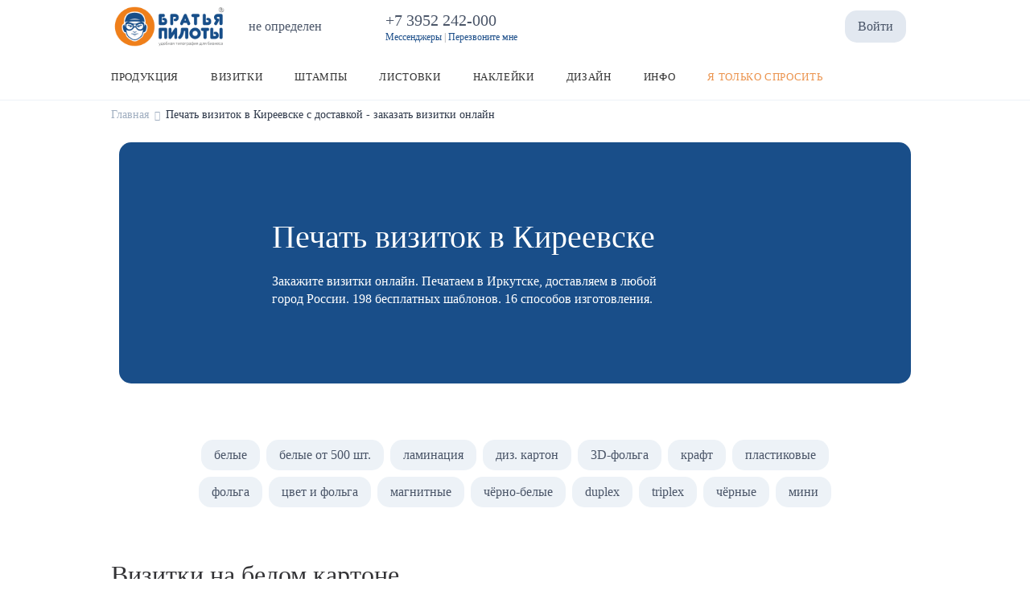

--- FILE ---
content_type: text/html;charset=UTF-8
request_url: https://bpilot.ru/vizitki/kireevsk
body_size: 33381
content:
<!DOCTYPE html>
<html lang="ru" prefix="og: http://ogp.me/ns#">
<head>
    <meta charset="UTF-8">
<meta name="viewport" content="width=device-width, initial-scale=1.0">
<meta http-equiv="X-UA-Compatible" content="IE=edge">
<!-- Start Normalize CSS & Custom CSS-->
<link rel="stylesheet" href="/normalize.min.css">
<link rel="stylesheet" href="/bp4_custom_styles.css">
<!-- End Normalize CSS & Custom CSS-->
<!-- Google Tag Manager -->
<script>(function(w,d,s,l,i){w[l]=w[l]||[];w[l].push({'gtm.start':
new Date().getTime(),event:'gtm.js'});var f=d.getElementsByTagName(s)[0],
j=d.createElement(s),dl=l!='dataLayer'?'&l='+l:'';j.async=true;j.src=
'https://www.googletagmanager.com/gtm.js?id='+i+dl;f.parentNode.insertBefore(j,f);
})(window,document,'script','dataLayer','GTM-TXMJ44V');</script>
<!--  End Google Tag Manager -->
<!-- Yandex.Metrika counter -->
<script type="text/javascript" >
   (function(m,e,t,r,i,k,a){m[i]=m[i]||function(){(m[i].a=m[i].a||[]).push(arguments)};
   m[i].l=1*new Date();
   for (var j = 0; j < document.scripts.length; j++) {if (document.scripts[j].src === r) { return; }}
   k=e.createElement(t),a=e.getElementsByTagName(t)[0],k.async=1,k.src=r,a.parentNode.insertBefore(k,a)})
   (window, document, "script", "https://mc.yandex.ru/metrika/tag.js", "ym");

   ym(29318620, "init", {
        clickmap:true,
        trackLinks:true,
        accurateTrackBounce:true,
        webvisor:true
   });
</script>
<noscript><div><img src="https://mc.yandex.ru/watch/29318620" style="position:absolute; left:-9999px;" alt="" /></div></noscript>
<!-- /Yandex.Metrika counter -->

        <link rel="shortcut icon" href="/favicon.ico" />
<link rel="stylesheet" type="text/css" href="/assets/8de6fb89/css/city-confirmation-modal.css?v=5.1.5.17" />
<link rel="stylesheet" type="text/css" href="/assets/fe2e4a31/css/icomoon/icomoon.css?v=5.1.5.17" />
<link rel="stylesheet" type="text/css" href="/css/5.1.5.17/849f13b96ce26f3361dc6d1e99666159.css" />
<script type="text/javascript" src="/assets/2ea15670/jquery.min.js"></script>
<script type="application/ld+json">
/*<![CDATA[*/
{"@context":"https:\/\/schema.org","@type":"BreadcrumbList","itemListElement":[{"@type":"ListItem","position":1,"item":{"@id":"https:\/\/bpilot.ru","name":"\u0413\u043b\u0430\u0432\u043d\u0430\u044f","url":"https:\/\/bpilot.ru"}},{"@type":"ListItem","position":2,"item":{"@id":"https:\/\/bpilot.ru\/vizitki\/kireevsk","name":"\u041f\u0435\u0447\u0430\u0442\u044c \u0432\u0438\u0437\u0438\u0442\u043e\u043a \u0432 \u041a\u0438\u0440\u0435\u0435\u0432\u0441\u043a\u0435 \u0441 \u0434\u043e\u0441\u0442\u0430\u0432\u043a\u043e\u0439 - \u0437\u0430\u043a\u0430\u0437\u0430\u0442\u044c \u0432\u0438\u0437\u0438\u0442\u043a\u0438 \u043e\u043d\u043b\u0430\u0439\u043d","url":"https:\/\/bpilot.ru\/vizitki\/kireevsk"}}]}
/*]]>*/
</script>
<title>Печать визиток в Киреевске с доставкой - заказать визитки онлайн</title>
            <meta name="description" content="У нас просто заказать срочное изготовление визиток в  Киреевске. Печать визиток на заказ по выгодной цене в г.  Киреевск. Купить визитные карточки с доставкой ⭐Братья Пилоты⭐"/>
            <meta name="keywords" content="срочная печать визиток в Киреевске , печать визиток в Киреевске срочно, заказать срочную печать визиток в Киреевске, срочная печать визиток Киреевск цена"/>
            <link rel="canonical" href="https://bpilot.ru/vizitki/kireevsk"/>
            <meta name="robots" content="index,follow">
    
<script type="text/javascript">
    window.isMobile = false;
    var yupeTokenName = 'YUPE_TOKEN';
    var yupeToken = '4c50677285168b316efa8bbdfa5b81c604c05500';

    var cartAddProductUrl = '/cart/add';

    var deliveryCalcUrl = '/cart/CalcDelivery';
    var deliveryPointsUrl = '/cart/GetDeliveryPoints';
    var calculationProductUrl = '/productCalculation';
    var calculationUploadFile = '/uploadFileInCalculation';
    const _SITE_ID_ = 65;
    const IS_BACKEND = false;
</script>    
<style type="text/css">
        @font-face {
        font-family: FontMedium;
        src: url('/assets/fe2e4a31/fonts/Manrope/Manrope-Medium.woff2') format('woff2');
        font-weight: 500;
        font-style: normal;
        font-display: swap;
    }

    
        @font-face {
        font-family: FontRegular;
        src: url('/assets/fe2e4a31/fonts/Manrope/Manrope-Regular.woff2') format('woff2');
        font-weight: 400;
        font-style: normal;
        font-display: swap;
    }

    @font-face {
        font-family: FontLight;
        src: url('/assets/fe2e4a31/fonts/Manrope/Manrope-Regular.woff2') format('woff2');
        font-weight: 400;
        font-style: normal;
        font-display: swap;
    }

    @font-face {
        font-family: OpenSansRegular;
        src: url('/assets/fe2e4a31/fonts/Manrope/Manrope-Regular.woff2') format('woff2');
        font-weight: 400;
        font-style: normal;
        font-display: swap;
    }

    
        @font-face {
        font-family: FontSemiBold;
        src: url('/assets/fe2e4a31/fonts/Manrope/Manrope-SemiBold.woff2') format('woff2');
        font-weight: 600;
        font-style: normal;
        font-display: swap;
    }

    @font-face {
        font-family: OpenSansSemiBold;
        src: url('/assets/fe2e4a31/fonts/Manrope/Manrope-SemiBold.woff2') format('woff2');
        font-weight: 600;
        font-style: normal;
        font-display: swap;
    }

    
        @font-face {
        font-family: FontBold;
        src: url('/assets/fe2e4a31/fonts/Manrope/Manrope-Bold.woff2') format('woff2');
        font-weight: 700;
        font-style: normal;
        font-display: swap;
    }
    @font-face {
        font-family: OpenSansBold;
        src: url('/assets/fe2e4a31/fonts/Manrope/Manrope-Bold.woff2') format('woff2');
        font-weight: 700;
        font-style: normal;
        font-display: swap;
    }

    </style>    
    <style type="text/css">

        :root {
            --company-color1: #1D4E89;
            --link-color: #1C4E89;
        }

        .company-color-text,
        .company-color-text-hover:hover {
            color: #1D4E89 !important;
        }

        /*
        * Typographic System
         */
        body {
            font-size: 16px;
            color: #333336;
            font-family: FontRegular;
            ;
        }

        h0, .h0 {
            font-size: 40px;
            font-family: FontBold;
            line-height: 1.2;
            ;
        }

        h1, .h1 {
            font-size: 26px;
            font-family: FontBold;
            line-height: 1.2;
            ;
        }

        h2, .h2 {
            font-size: 22px;
            font-family: FontBold;
            line-height: 1.25;
            ;
        }

        h3, .h3 {
            font-size: 22px;
            font-family: FontBold;
            line-height: 1.33;
            ;
        }

        h4, .h4 {
            font-size: 20px;
            font-family: FontBold;
            line-height: 1.3;
            ;
        }


        @media (min-width: 768px) {
            h0, .h0 {
                font-size: 40px;
            }

            h1, .h1 {
                font-size: 40px;
            }

            h2, .h2 {
                font-size: 28px;
            }

            h3, .h3 {
                font-size: 24px;
            }

            h4, .h4 {
                font-size: 20px;
            }
        }

        @media (min-width: 1025px) {
            h0, .h0 {
                font-size: 60px;
            }

            h1, .h1 {
                font-size: 40px;
            }

            h2, .h2 {
                font-size: 32px;
            }

            h3, .h3 {
                font-size: 24px;
            }

            h4, .h4 {
                font-size: 20px;
            }

            .top-menu-background-color {
                background: #194E89;
            }
        }

        @media (min-width: 1440px) {
            h0, .h0 {
                font-size: 60px;
            }

            h1, .h1 {
                font-size: 40px;
            }

            h2, .h2 {
                font-size: 40px;
            }

            h3, .h3 {
                font-size: 28px;
            }

            h4, .h4 {
                font-size: 24px;
            }
        }

        .block-title {
            font-size: 16px;
            font-family: FontSemiBold;
            line-height: 1.33;
            ;
        }

        .text-1 {
            font-size: 16px;
            font-family: FontRegular;
            line-height: 1.375;
            ;
        }

        .text-2 {
            font-size: 16px;
            font-family: FontMedium;
            line-height: 1.375;
            ;
        }

        .text-2-it {
            font-size: 16px !important;
            font-family: FontMedium !important;
            ;
        }

        .text-3 {
            font-size: 16px;
            font-family: FontBold;
            ;
        }

        .small-text {
            font-size: 14px;
            font-family: FontMedium;
            line-height: 1.42;
            ;
        }

        .small-text-it {
            font-size: 14px !important;
            font-family: FontMedium !important;
            ;
        }

        .extra-small-text {
            font-size: 12px;
            font-family: FontMedium;
        }

        .signature, .alert-signature {
            font-size: 12px;
            font-family: FontMedium;
            ;
        }

        a, .btn-link, .link, .catalog-filter-reset {
            font-size: 16px;
            color: #1C4E89;
            font-family: FontMedium;
            ;
        }

        .catalog-filter-reset {
            color: #1C4E89 !important;
        }

        a:hover, .btn-link:hover, .link:hover {
            color: #1C4E89;
            cursor: pointer;
            text-decoration: underline;
        }

        .currency-icon {
            font-size: 24px;
        }

        /* Color shades */
                .text-gray-100 {
            color: #ffffff !important;
        }

        .text-gray-200 {
            color: #ffffff !important;
        }

        .text-gray-300 {
            color: #f9f9f9 !important;
        }

        .text-gray-400 {
            color: #e6e6e8 !important;
        }

        .text-gray-500 {
            color: #bcbcc0 !important;
        }

        .text-gray-600 {
            color: #929298 !important;
        }

        .text-gray-700 {
            color: #67676d !important;
        }

        .text-gray-800 {
            color: #49494e !important;
        }

        .text-gray-900 {
            color: #333336 !important;
        }

        .text-gray-900-hover:hover {
            color: #333336 !important;
        }

        .btn-gray-200 {
            background-color: #ffffff !important;
        }

        .btn-gray-300 {
            background-color: #f9f9f9 !important;
        }

        .btn-gray-500 {
            background-color: #bcbcc0 !important;
        }

        .highlight-tag {
            background-color: #E32D19 !important;
            color: #ffffff !important;
            border: 0 !important;
        }

        .line-through-price:before {
            border-color: #929298 !important;
        }

        .inherit-text {
            color: inherit !important;
        }

        /*
        * Buttons
         */
                .btn {
            border-radius: 4px;
        }

        .btn-primary {
            background-color: #1C4E89;
            border-color: #1C4E89;
            color: #ffffff;
                }

        .photos-list-previews .active {
            border-color: #1C4E89;
            border-width: 1px;
            border-style: solid;
        }

        .btn-primary:hover {
            background-color: #2361ab;
        }

        .btn-primary:not(:disabled):not(.disabled):active, .btn-primary:focus {
            background-color: #2972c9;
        }

        .btn-outline-primary {
            border-color: #1C4E89;
            color: #1C4E89;
        }

        .btn-outline-primary:hover {
            border-color: #2361ab;
            color: #2361ab;
        }

        .btn-outline-primary:not(:disabled):not(.disabled):active {
            border-color: #2972c9;
            color: #2972c9;
        }


        /*
        * Form
         */
        .error .errorMessage, .errorMessage {
            font-size: 12px;
            font-family: FontMedium;
        }

        .success .form-control {
            border-color: #1D4E89;
        }

        .bootstrap-select .dropdown-item.active {
            color: #1D4E89;
        }

        .bootstrap-select .dropdown-item:hover {
            background-color: inherit;
            color: #1D4E89;
        }


        /*
        * Tabs
         */
        .nav-tabs .nav-link.active {
            border-bottom: 2px solid #1D4E89;
        }

        /*
        * Custom checkbox, radiobutton
         */
        .custom-input[type=checkbox]:checked {
            background-color: #1D4E89;
            border-color: #1D4E89;
        }

        .custom-input[type=radio]:checked {
            border-color: #1D4E89;
            background-image: url("data:image/svg+xml, %0A%20%20%20%20%20%20%20%20%20%20%20%20%20%20%20%20%3Csvg%20width%3D%2710%27%20height%3D%2710%27%20viewBox%3D%270%200%2010%2010%27%20fill%3D%27none%27%20xmlns%3D%27http%3A%2F%2Fwww.w3.org%2F2000%2Fsvg%27%3E%0A%20%20%20%20%20%20%20%20%20%20%20%20%20%20%20%20%20%20%20%20%3Crect%20width%3D%2710%27%20height%3D%2710%27%20rx%3D%275%27%20fill%3D%27%231D4E89%27%2F%3E%0A%20%20%20%20%20%20%20%20%20%20%20%20%20%20%20%20%3C%2Fsvg%3E");
        }

        .custom-label-block.active, .custom-input[type=checkbox]:checked + label {
            border: 2px solid #1D4E89;
        }

        .modal-update-delivery .addresses-block input:checked + label {
            background: #EDF2F7;
            color:  #1D4E89;
        }

        .border-company-color:hover {
            border-color: #1D4E89;
        }

        .border-company-color-it:hover {
            border-color: #1D4E89 !important;
        }


        /*
        * Catalog filter color
         */
        .catalog-filter-param.checked .catalog-filter-color {
            border: 2px solid #1D4E89;
        }

        /*
        * Filter tags
         */
                .filter-tags a {
            display: block;
            border-radius: 8px;
            padding: 8px 16px;
            color: #4A5568;
            background-color: #EDF2F7;
            font-family: FontMedium;
            border: 0;
        }

        .filter-tags a:hover {
            color: #2D3748;
            background-color: #E2E8F0;
            text-decoration: none;
        }

        .filter-tags a.active {
            color: #F2F2F2;
            background-color: #4A5568;
        }

        .filter-tags a.active:hover {
            background-color: #2D3748;
        }

        

        /*
        * Souvenir Widget
        */
        .widget-category-menu .category-link.active a {
            color: #1D4E89 !important;
        }

        /*
        * Cart
         */
        .recipient-select input:checked + label {
            color: #1D4E89;
        }

        /**
         * Footer
         */

        .footer {
            background-color: #F0F0F0;
        }

        .footer, .footer ul li a, .footer .footer__title a, .footer .footer__title .signature, .footer .footer-item, .footer__address a, .footer__mail a, .social-image a {
            color: #484848 !important;
        }

        .footer ul li a:hover, .footer__address a:hover, .footer__mail a:hover, .social-image a:hover {
            color: #616161 !important;
            text-decoration: none;
        }

        .footer ul li a:active, .footer__address a:active, .footer__mail a:active, .social-image a:active {
            color: #7b7b7b !important;
            text-decoration: none;
        }

        .bg-company-color {
            background-color: #1D4E89;
            color: #ffffff;
        }

        .bg-company-color-text {
            color: #ffffff;
        }

        /**
        * Header
         */
        .header-search-result .result-item:hover {
            color: #1D4E89;
        }

        .modal-change-city-location .select-city:hover {
            color: #1D4E89;
        }

        .custom-control-input:checked ~ .custom-control-label::before {
            color: #ffffff;
            border-color: #1D4E89;
            background-color: #1D4E89;
        }

        .custom-switch .custom-control-input:checked ~ .custom-control-label::after {
            background-color: #ffffff;
        }

        /**
         * Cart Page
         */

        .cart-change-radio-block .payment-method label.checked,
        .cart-change-radio-block .cart-payers-block label.checked,
        .cart-change-radio-block .select-user-for-send label.checked,
        .delivery-row-type-2 .points-block input:checked + label,
        .delivery-points-list input:checked + label .delivery-point-address,
        .cart-change-radio-block.cart-address-block .rich-radio label.checked {
            color: #1D4E89;
        }

        .calc-delivery-variants .delivery-block.active, .branch-company-points .points-block.active {
            border: 2px solid #1D4E89 !important;
        }

        /**
         * Instructions Page
         */

        .template-block__icon {
            color: #1D4E89;
        }

        /**
        * Menu
        */
                    @media (min-width: 1025px) {
                                    .cd-dropdown-trigger.first-megamenu {
                        background-color: #1D4E89;
                         color: white !important;                     }

                            }
        
        .cd-dropdown-under-child-link:hover .menu-product-name {
            color: #1D4E89 !important;
        }


        .templates-container .template-label .small-text.upload-file-block {
            color: #1C4E89;
        }


        /*
        * Calculation
         */
        .card-calculation-container .navigation-gallery-item::after {
            background-color: #1D4E89;
        }

        .card-calculation-container .navigation-gallery-item.slick-current:after {
            background-color: #1D4E89;
        }

        .calculation-module .background-label.selected {
            border-color: #1D4E89 !important;
        }

        @media (min-width: 768px) {
            .calculation-module .background-label:hover,
            .calculation-module .bootstrap-select .dropdown-toggle:hover,
            .custom-label-block:hover {
                border-color: #1D4E89 !important;
            }
        }

        .production-time-calc-modal .production-time-price.selected {
            border-color: #1D4E89;
        }

        .souvenir-colors a.active {
            border: 2px solid #1D4E89;
        }

        .calculation-quantity-container .size-block.active {
            border: 2px solid #1D4E89;
        }

        .production-time-price.selected, .production-time-price:hover {
            border-color: #1D4E89;
        }

        /**
         * Design Page
         */

        .design-change-constructor {
            color: #1C4E89;
        }

        @media (min-width: 1440px) {
            .design-change-constructor {
                color: #333336;
            }
        }

        /**
         * Design Widget
         */

        .select-design-items-block .filter-option-inner-inner {
            color: #1D4E89 !important;
        }

        .select-design-items-block .bootstrap-select .dropdown-toggle::after {
            border-color: #1D4E89 !important;
        }

        /**
         * Profile
         */
        .status-boxes span.active {
            background-color: #1D4E89;
        }

        .modal-update-delivery .select-background-block.active {
            border: 2px solid #1D4E89;
        }

        .discount-product-block {
            background-color: #fce6d2;
        }

        .discount-product-block .discount-icon span {
            color: #EE801E;
        }

        .w2p-spinner {
            border-color: #1D4E89;
        }

        .invoice-sent {
            border: 17px solid;
            border-color: #1D4E89;
            background-color: #1D4E89;
            border-radius: 50%;
            color: #FFFFFF;
            font-size: 18px;
            font-weight: bold;
        }


                                .disk-file__icon {
                background-image: url("/assets/fe2e4a31/img/disk/diskFile.svg");
                background-size: contain;
                background-repeat: no-repeat;
                background-position: center;

            }

            .disk-folder__icon {
                background-image: url("/assets/fe2e4a31/img/disk/diskFolder.svg");
                background-size: contain;
                background-repeat: no-repeat;
                background-position: center;
            }
        
        .calculation-stepping-icon:hover svg {
            fill: #1D4E89;
        }

        

        
        .widget-title {
            text-align: left !important;
            justify-content: flex-start !important;
            margin-bottom: 32px;
        }
    </style>

</head>
<body>
<div class="main">
    <script>

    window.showCityModal = true;
    window.CityName = '';

    if (window.showCityModal && window.CityName)
        window.addEventListener('DOMContentLoaded', () => {
            if (window.localStorage.getItem('city-modal') !== '0')
                setTimeout(() => {
                    const modal = new CityConfirmationModal();
                    modal.show();
                });
        })
</script>
    <header>
        <div class="container">
            <div class="header-inner row pt-2 pb-0 pb-md-2">
                <div class="col-6 col-md-3 col-lg-2">
                    <a href="/" class="header-logo">
                        <img style="max-height: 50px" class="img-fluid" src="/logo.png" alt="Братья Пилоты, удобная типография для бизнеса в Иркутске" />                    </a>
                </div>
                <div class="d-none d-lg-flex col-lg-2">
                    <div class="change-city-location" data-toggle="modal" data-target=".modal-change-city-location"><i class="w2p-icon-pin2 w2p-size-20"></i><span class="city-location-name" data-toggle="tooltip" data-placement="bottom">не определен</span></div>                </div>
                <div class="d-none d-lg-flex col-auto">
                        <div class="company-phone">
        <a href="tel:+7 3952 242-000" class="company-phone-value h4">
            +7 3952 242-000 &nbsp;
        </a>
        <div class="company-phone-label signature text-gray-600"><a href="https://piloty38.ru" target="_blank" style="font-size: 12px !important; text-decoration: none !important;">Мессенджеры</a> |  <a href="/callback-form" style="font-size: 12px !important; text-decoration: none !important;">Перезвоните мне</a></div>    </div>
                </div>
                <div class="col-auto d-none d-lg-flex align-items-center ml-auto">
                                                            <div class="header-search dropdown">
    <div class="dropdown-toggle d-xl-none" data-toggle="dropdown" data-boundary="scrollParent" aria-haspopup="true" aria-expanded="false" role="button">
        <span class="d-block w2p-icon-search2"></span>
    </div>
    <form class="header-search-field d-none d-xl-block" action="/search" method="get">
        <input type="text" name="term" placeholder="Поиск" autocomplete="off">
        <i class="w2p-icon-close2 w2p-size-20 header-search-delete-button" style="display: none;"></i>
        <button><i class="w2p-icon-search3 w2p-size-24"></i></button>
    </form>
    <div class="dropdown-menu dropdown-menu-right">
        <form class="header-search-field d-xl-none" action="/search" method="get">
            <input type="text" name="term" placeholder="Поиск" autocomplete="off">
            <i class="w2p-icon-close2 w2p-size-20 header-search-delete-button" style="display: none;"></i>
            <button><i class="w2p-icon-search3 w2p-size-24"></i></button>
        </form>
        <div class="header-search-result">
            <div class="result-header h4 d-none d-xl-block">Результаты поиска</div>
            <div class="header-search-result-inner"></div>
        </div>
    </div>
</div>                        <a href="/login" class="login-client-button">
        Войти    </a>
                    <span class="js-cart shopping-cart-icon" id="cart-widget">
    <a href="/cart" class="d-flex align-items-center">
                <i class="w2p-icon-cart w2p-size-24" title="Корзина"></i>
        <span class="cart-count count-shopping-cart-icon" style="display: none"></span>
    </a>
</span>                </div>

                <div class="col-auto d-flex d-lg-none align-items-center ml-auto pt-1">
                    <a href="tel:+7 3952 242-000" class="company-phone-value"><span class="d-block w2p-icon-phone2 w2p-size-40"></span></a>                    <div class="header-search dropdown">
    <div class="dropdown-toggle d-xl-none" data-toggle="dropdown" data-boundary="scrollParent" aria-haspopup="true" aria-expanded="false" role="button">
        <span class="d-block w2p-icon-search2"></span>
    </div>
    <form class="header-search-field d-none d-xl-block" action="/search" method="get">
        <input type="text" name="term" placeholder="Поиск" autocomplete="off">
        <i class="w2p-icon-close2 w2p-size-20 header-search-delete-button" style="display: none;"></i>
        <button><i class="w2p-icon-search3 w2p-size-24"></i></button>
    </form>
    <div class="dropdown-menu dropdown-menu-right">
        <form class="header-search-field d-xl-none" action="/search" method="get">
            <input type="text" name="term" placeholder="Поиск" autocomplete="off">
            <i class="w2p-icon-close2 w2p-size-20 header-search-delete-button" style="display: none;"></i>
            <button><i class="w2p-icon-search3 w2p-size-24"></i></button>
        </form>
        <div class="header-search-result">
            <div class="result-header h4 d-none d-xl-block">Результаты поиска</div>
            <div class="header-search-result-inner"></div>
        </div>
    </div>
</div>
                    <div class="mobile-menu-icon">
                        <span class="d-block w2p-icon-menu3 w2p-size-40"></span>
                    </div>
                </div>

            </div>
        </div>
    </header>
<div class=" menu-container">
    <div class="main_menu ">
        <div class="container">
                        <div class="descktop_menu">
                <div class="cd-dropdown-wrapper">
                    <ul class="cd-dropdown-wrapper-menu">
                                                    <li class="cd-dropdown-wrapper-li ">
                                <a class="cd-dropdown-trigger text-2 text-gray-700 text-gray-900-hover" data-index="1338" data-view-child-items="1" href="/produkciya"><span class="cd-dropdown-trigger-text"><span style="font: 13px FontMedium; text-transform: uppercase; letter-spacing: .05em; color: rgba(0, 0, 0, .8);">Продукция</span></span><span class="w2p-icon-arrow-down cd-dropdown-trigger-arrow p-2"></span><span class="w2p-icon-arrow-up cd-dropdown-trigger-arrow p-2"></span></a>                                                                                                                                                                </li>
                                                    <li class="cd-dropdown-wrapper-li ">
                                <a class="cd-dropdown-trigger text-2 text-gray-700 text-gray-900-hover" data-index="579" data-view-child-items="1" href="/vizitnie-kartochki"><span class="cd-dropdown-trigger-text"><span style="font: 13px FontMedium; text-transform: uppercase; letter-spacing: .05em; color: rgba(0, 0, 0, .8);">Визитки</span></span><span class="w2p-icon-arrow-down cd-dropdown-trigger-arrow p-2"></span><span class="w2p-icon-arrow-up cd-dropdown-trigger-arrow p-2"></span></a>                                                                                                                                                                </li>
                                                    <li class="cd-dropdown-wrapper-li ">
                                <a class="cd-dropdown-trigger text-2 text-gray-700 text-gray-900-hover" data-index="238" data-view-child-items="1" href="/pechati-i-shtampy"><span class="cd-dropdown-trigger-text"><span style="font: 13px FontMedium; text-transform: uppercase; letter-spacing: .05em; color: rgba(0, 0, 0, .8);">Штампы</span></span><span class="w2p-icon-arrow-down cd-dropdown-trigger-arrow p-2"></span><span class="w2p-icon-arrow-up cd-dropdown-trigger-arrow p-2"></span></a>                                                                                                                                                                </li>
                                                    <li class="cd-dropdown-wrapper-li ">
                                <a class="cd-dropdown-trigger text-2 text-gray-700 text-gray-900-hover" data-index="981" data-view-child-items="1" href="/listovki-i-firm-blanki"><span class="cd-dropdown-trigger-text"><span style="font: 13px FontMedium; text-transform: uppercase; letter-spacing: .05em; color: rgba(0, 0, 0, .8);">Листовки</span></span><span class="w2p-icon-arrow-down cd-dropdown-trigger-arrow p-2"></span><span class="w2p-icon-arrow-up cd-dropdown-trigger-arrow p-2"></span></a>                                                                                                                                                                </li>
                                                    <li class="cd-dropdown-wrapper-li ">
                                <a class="cd-dropdown-trigger text-2 text-gray-700 text-gray-900-hover" data-index="988" data-view-child-items="1" href="/nakleyki-stikery"><span class="cd-dropdown-trigger-text"><span style="font: 13px FontMedium; text-transform: uppercase; letter-spacing: .05em; color: rgba(0, 0, 0, .8);">Наклейки</span></span><span class="w2p-icon-arrow-down cd-dropdown-trigger-arrow p-2"></span><span class="w2p-icon-arrow-up cd-dropdown-trigger-arrow p-2"></span></a>                                                                                                                                                                </li>
                                                    <li class="cd-dropdown-wrapper-li ">
                                <a class="cd-dropdown-trigger text-2 text-gray-700 text-gray-900-hover" data-index="93" data-view-child-items="1" href="/razrabotka-maketov"><span class="cd-dropdown-trigger-text"><span style="font: 13px FontMedium; text-transform: uppercase; letter-spacing: .05em; color: rgba(0, 0, 0, .8);">Дизайн</span></span><span class="w2p-icon-arrow-down cd-dropdown-trigger-arrow p-2"></span><span class="w2p-icon-arrow-up cd-dropdown-trigger-arrow p-2"></span></a>                                                                                                                                                                </li>
                                                    <li class="cd-dropdown-wrapper-li ">
                                <a class="cd-dropdown-trigger text-2 text-gray-700 text-gray-900-hover" data-index="100" data-view-child-items="1" href="/contacts"><span class="cd-dropdown-trigger-text"><span style="font: 13px FontMedium; text-transform: uppercase; letter-spacing: .05em; color: rgba(0, 0, 0, .8);">Инфо</span></span><span class="w2p-icon-arrow-down cd-dropdown-trigger-arrow p-2"></span><span class="w2p-icon-arrow-up cd-dropdown-trigger-arrow p-2"></span></a>                                                                                                                                                                </li>
                                                    <li class="cd-dropdown-wrapper-li ">
                                <a class="cd-dropdown-trigger text-2 text-gray-700 text-gray-900-hover" data-index="941" data-view-child-items="" href="/fast-order"><span class="cd-dropdown-trigger-text"><span style="font: 13px FontBold; text-transform: uppercase; letter-spacing: .05em; color:#eb934d">Я только спросить</span></span></a>                                                                                            </li>
                                            </ul>
                </div>
            </div>

            <div class="megamenu-dropdown cd-dropdown-1338"><div class="container"><div class="menu-content">                                    <ul class="cd-dropdown-content">
                                        <li class="has-children">                                            <a href="/populyarnoe"
                                               class="text-gray-700 text-gray-900-hover cd-dropdown-content-link d-flex align-items-center justify-content-between">
                                                <span class="mr-2"><span style="font: 13px FontMedium; text-transform: uppercase; letter-spacing: .05em; color: rgba(0, 0, 0, .8);">Популярное</span> ✪</span>
                                                                                                    <span class="w2p-icon-arrow-down text-gray-700"
                                                          style="transform: rotateZ(-90deg)"></span>
                                                                                            </a>
                                                                                            <ul class="cd-dropdown-under-child is-hidden">
                                                                                                            <li>
                                                            <a class="text-gray-600 company-color-text-hover cd-dropdown-under-child-link" href="/pechati"><span style="font: 13px FontMedium; text-transform: uppercase; letter-spacing: .05em;">Изготовить печать</span></a>                                                        </li>
                                                                                                            <li>
                                                            <a class="text-gray-600 company-color-text-hover cd-dropdown-under-child-link" href="/shtampy-na-avtomate"><span style="font: 13px FontMedium; text-transform: uppercase; letter-spacing: .05em;">Заказать штамп</span></a>                                                        </li>
                                                                                                            <li>
                                                            <a class="text-gray-600 company-color-text-hover cd-dropdown-under-child-link" href="/listovki-i-firm-blanki"><span style="font: 13px FontMedium; text-transform: uppercase; letter-spacing: .05em;">Напечатать листовки</span></a>                                                        </li>
                                                                                                            <li>
                                                            <a class="text-gray-600 company-color-text-hover cd-dropdown-under-child-link" href="/vizitnie-kartochki"><span style="font: 13px FontMedium; text-transform: uppercase; letter-spacing: .05em;">Напечатать визитки</span></a>                                                        </li>
                                                                                                            <li>
                                                            <a class="text-gray-600 company-color-text-hover cd-dropdown-under-child-link" href="/nakleyki-stikery"><span style="font: 13px FontMedium; text-transform: uppercase; letter-spacing: .05em;">Заказать наклейки</span></a>                                                        </li>
                                                                                                            <li>
                                                            <a class="text-gray-600 company-color-text-hover cd-dropdown-under-child-link" href="/flaery"><span style="font: 13px FontMedium; text-transform: uppercase; letter-spacing: .05em;">Напечатать флаеры</span></a>                                                        </li>
                                                                                                            <li>
                                                            <a class="text-gray-600 company-color-text-hover cd-dropdown-under-child-link" href="/plastikovye-karty"><span style="font: 13px FontMedium; text-transform: uppercase; letter-spacing: .05em;">Дисконтные карты</span></a>                                                        </li>
                                                                                                            <li>
                                                            <a class="text-gray-600 company-color-text-hover cd-dropdown-under-child-link" href="/znachki-zakatnye-kruglye-na-bulavke"><span style="font: 13px FontMedium; text-transform: uppercase; letter-spacing: .05em;">Сделать значки</span></a>                                                        </li>
                                                                                                    </ul>
                                            </li><li class="has-children">                                            <a href="/novym-klientam"
                                               class="text-gray-700 text-gray-900-hover cd-dropdown-content-link d-flex align-items-center justify-content-between">
                                                <span class="mr-2"><span style="font: 13px FontMedium; text-transform: uppercase; letter-spacing: .05em; color: rgba(0, 0, 0, .8);">Попробуй</span> ✪</span>
                                                                                                    <span class="w2p-icon-arrow-down text-gray-700"
                                                          style="transform: rotateZ(-90deg)"></span>
                                                                                            </a>
                                                                                            <ul class="cd-dropdown-under-child is-hidden">
                                                                                                            <li>
                                                            <a class="text-gray-600 company-color-text-hover cd-dropdown-under-child-link" href="/produkciya/promo-vizitka-90x50-stock"><span style="font: 13px FontMedium; text-transform: uppercase; letter-spacing: .05em;">48 визиток бесплатно</span></a>                                                        </li>
                                                                                                            <li>
                                                            <a class="text-gray-600 company-color-text-hover cd-dropdown-under-child-link" href="/produkciya/promo-vizitka-90x50-100-za-100"><span style="font: 13px FontMedium; text-transform: uppercase; letter-spacing: .05em;">96 визиток за 240 ₽.</span></a>                                                        </li>
                                                                                                            <li>
                                                            <a class="text-gray-600 company-color-text-hover cd-dropdown-under-child-link" href="/produkciya/otkritka-bez-sgiba-white-paper-proba"><span style="font: 13px FontMedium; text-transform: uppercase; letter-spacing: .05em;">56 открыток за 690 ₽.</span></a>                                                        </li>
                                                                                                            <li>
                                                            <a class="text-gray-600 company-color-text-hover cd-dropdown-under-child-link" href="/produkciya/10-plakatov-promo"><span style="font: 13px FontMedium; text-transform: uppercase; letter-spacing: .05em;">10 плакатов А3 за 310 ₽.</span></a>                                                        </li>
                                                                                                            <li>
                                                            <a class="text-gray-600 company-color-text-hover cd-dropdown-under-child-link" href="/produkciya/discount-cards-white-plastic-promo"><span style="font: 13px FontMedium; text-transform: uppercase; letter-spacing: .05em;">10 пластиковых карт за 249 ₽.</span></a>                                                        </li>
                                                                                                            <li>
                                                            <a class="text-gray-600 company-color-text-hover cd-dropdown-under-child-link" href="/produkciya/promocode-vizitka"><span style="font: 13px FontMedium; text-transform: uppercase; letter-spacing: .05em;">Визитки для личного промокода</span></a>                                                        </li>
                                                                                                    </ul>
                                            </li><li class="has-children">                                            <a href="/cifrovaya-pechat"
                                               class="text-gray-700 text-gray-900-hover cd-dropdown-content-link d-flex align-items-center justify-content-between">
                                                <span class="mr-2"><span style="font: 13px FontMedium; text-transform: uppercase; letter-spacing: .05em; color: rgba(0, 0, 0, .8);">Рекламная полиграфия</span></span>
                                                                                                    <span class="w2p-icon-arrow-down text-gray-700"
                                                          style="transform: rotateZ(-90deg)"></span>
                                                                                            </a>
                                                                                            <ul class="cd-dropdown-under-child is-hidden">
                                                                                                            <li>
                                                            <a class="text-gray-600 company-color-text-hover cd-dropdown-under-child-link" href="/bilety"><span style="font: 13px FontMedium; text-transform: uppercase; letter-spacing: .05em;">Билеты и Купоны</span></a>                                                        </li>
                                                                                                            <li>
                                                            <a class="text-gray-600 company-color-text-hover cd-dropdown-under-child-link" href="/birdekeli-kostery"><span style="font: 13px FontMedium; text-transform: uppercase; letter-spacing: .05em;">Бирдекели</span></a>                                                        </li>
                                                                                                            <li>
                                                            <a class="text-gray-600 company-color-text-hover cd-dropdown-under-child-link" href="/birki"><span style="font: 13px FontMedium; text-transform: uppercase; letter-spacing: .05em;">Бирки</span></a>                                                        </li>
                                                                                                            <li>
                                                            <a class="text-gray-600 company-color-text-hover cd-dropdown-under-child-link" href="/produkciya/blanki-strogoy-otchetnosti-bso"><span style="font: 13px FontMedium; text-transform: uppercase; letter-spacing: .05em;">Бланки самокопирующиеся</span></a>                                                        </li>
                                                                                                            <li>
                                                            <a class="text-gray-600 company-color-text-hover cd-dropdown-under-child-link" href="/blottery"><span style="font: 13px FontMedium; text-transform: uppercase; letter-spacing: .05em;">Блоттеры для парфюма</span></a>                                                        </li>
                                                                                                            <li>
                                                            <a class="text-gray-600 company-color-text-hover cd-dropdown-under-child-link" href="/booklets"><span style="font: 13px FontMedium; text-transform: uppercase; letter-spacing: .05em;">Буклеты</span></a>                                                        </li>
                                                                                                            <li>
                                                            <a class="text-gray-600 company-color-text-hover cd-dropdown-under-child-link" href="/produkciya/tishu-s-logo"><span style="font: 13px FontMedium; text-transform: uppercase; letter-spacing: .05em;">Бумага тишью с логотипом</span></a>                                                        </li>
                                                                                                            <li>
                                                            <a class="text-gray-600 company-color-text-hover cd-dropdown-under-child-link" href="/voblery"><span style="font: 13px FontMedium; text-transform: uppercase; letter-spacing: .05em;">Воблеры</span></a>                                                        </li>
                                                                                                            <li>
                                                            <a class="text-gray-600 company-color-text-hover cd-dropdown-under-child-link" href="/zakladki-knizhnye"><span style="font: 13px FontMedium; text-transform: uppercase; letter-spacing: .05em;">Закладки книжные</span></a>                                                        </li>
                                                                                                            <li>
                                                            <a class="text-gray-600 company-color-text-hover cd-dropdown-under-child-link" href="/listovki-i-firm-blanki"><span style="font: 13px FontMedium; text-transform: uppercase; letter-spacing: .05em;">Листовки</span></a>                                                        </li>
                                                                                                            <li>
                                                            <a class="text-gray-600 company-color-text-hover cd-dropdown-under-child-link" href="/nakleyki-stikery"><span style="font: 13px FontMedium; text-transform: uppercase; letter-spacing: .05em;">Наклейки и Этикетки</span></a>                                                        </li>
                                                                                                            <li>
                                                            <a class="text-gray-600 company-color-text-hover cd-dropdown-under-child-link" href="/produkciya/nomerki-v-garderob"><span style="font: 13px FontMedium; text-transform: uppercase; letter-spacing: .05em;">Номерки гардеробные</span></a>                                                        </li>
                                                                                                            <li>
                                                            <a class="text-gray-600 company-color-text-hover cd-dropdown-under-child-link" href="/produkciya/listovka-tirajirovanie"><span style="font: 13px FontMedium; text-transform: uppercase; letter-spacing: .05em;">Объявления</span></a>                                                        </li>
                                                                                                            <li>
                                                            <a class="text-gray-600 company-color-text-hover cd-dropdown-under-child-link" href="/plastikovye-karty"><span style="font: 13px FontMedium; text-transform: uppercase; letter-spacing: .05em;">Пластиковые карты</span></a>                                                        </li>
                                                                                                            <li>
                                                            <a class="text-gray-600 company-color-text-hover cd-dropdown-under-child-link" href="/produkciya/nakleyki-shil-dy-dlya-suvenirov-cvetnaya-pechat"><span style="font: 13px FontMedium; text-transform: uppercase; letter-spacing: .05em;">Полимерные наклейки с линзой</span></a>                                                        </li>
                                                                                                            <li>
                                                            <a class="text-gray-600 company-color-text-hover cd-dropdown-under-child-link" href="/magnity"><span style="font: 13px FontMedium; text-transform: uppercase; letter-spacing: .05em;">Рекламные магниты</span></a>                                                        </li>
                                                                                                            <li>
                                                            <a class="text-gray-600 company-color-text-hover cd-dropdown-under-child-link" href="/skotch-s-logotipom"><span style="font: 13px FontMedium; text-transform: uppercase; letter-spacing: .05em;">Скотч с логотипом</span></a>                                                        </li>
                                                                                                            <li>
                                                            <a class="text-gray-600 company-color-text-hover cd-dropdown-under-child-link" href="/produkciya/nakleyka-free-size-stickerpacks"><span style="font: 13px FontMedium; text-transform: uppercase; letter-spacing: .05em;">Стикерпаки</span></a>                                                        </li>
                                                                                                            <li>
                                                            <a class="text-gray-600 company-color-text-hover cd-dropdown-under-child-link" href="/produkciya/trafarety"><span style="font: 13px FontMedium; text-transform: uppercase; letter-spacing: .05em;">Трафарет</span></a>                                                        </li>
                                                                                                            <li>
                                                            <a class="text-gray-600 company-color-text-hover cd-dropdown-under-child-link" href="/flaery"><span style="font: 13px FontMedium; text-transform: uppercase; letter-spacing: .05em;">Флаеры</span></a>                                                        </li>
                                                                                                            <li>
                                                            <a class="text-gray-600 company-color-text-hover cd-dropdown-under-child-link" href="/hengery-kryuchki-na-dver"><span style="font: 13px FontMedium; text-transform: uppercase; letter-spacing: .05em;">Хенгеры</span></a>                                                        </li>
                                                                                                            <li>
                                                            <a class="text-gray-600 company-color-text-hover cd-dropdown-under-child-link" href="/produkciya/mini-shokolad-5-gr-s-cvetnoy-obertkoy"><span style="font: 13px FontMedium; text-transform: uppercase; letter-spacing: .05em;">Шоколад с логотипом</span></a>                                                        </li>
                                                                                                    </ul>
                                            </li><li class="has-children">                                            <a href="/cifrovaya-pechat"
                                               class="text-gray-700 text-gray-900-hover cd-dropdown-content-link d-flex align-items-center justify-content-between">
                                                <span class="mr-2"><span style="font: 13px FontMedium; text-transform: uppercase; letter-spacing: .05em; color: rgba(0, 0, 0, .8);">Бизнес полиграфия</span></span>
                                                                                                    <span class="w2p-icon-arrow-down text-gray-700"
                                                          style="transform: rotateZ(-90deg)"></span>
                                                                                            </a>
                                                                                            <ul class="cd-dropdown-under-child is-hidden">
                                                                                                            <li>
                                                            <a class="text-gray-600 company-color-text-hover cd-dropdown-under-child-link" href="/vizitnie-kartochki"><span style="font: 13px FontMedium; text-transform: uppercase; letter-spacing: .05em;">Визитки</span></a>                                                        </li>
                                                                                                            <li>
                                                            <a class="text-gray-600 company-color-text-hover cd-dropdown-under-child-link" href="/otkrytki-priglasheniya"><span style="font: 13px FontMedium; text-transform: uppercase; letter-spacing: .05em;">Открытки</span></a>                                                        </li>
                                                                                                            <li>
                                                            <a class="text-gray-600 company-color-text-hover cd-dropdown-under-child-link" href="/papki-digital"><span style="font: 13px FontMedium; text-transform: uppercase; letter-spacing: .05em;">Фирменные папки</span></a>                                                        </li>
                                                                                                            <li>
                                                            <a class="text-gray-600 company-color-text-hover cd-dropdown-under-child-link" href="/firmennyy-blank"><span style="font: 13px FontMedium; text-transform: uppercase; letter-spacing: .05em;">Фирменные бланки</span></a>                                                        </li>
                                                                                                            <li>
                                                            <a class="text-gray-600 company-color-text-hover cd-dropdown-under-child-link" href="/bloknoty"><span style="font: 13px FontMedium; text-transform: uppercase; letter-spacing: .05em;">Блокноты</span></a>                                                        </li>
                                                                                                            <li>
                                                            <a class="text-gray-600 company-color-text-hover cd-dropdown-under-child-link" href="/diplomy-i-gramoty"><span style="font: 13px FontMedium; text-transform: uppercase; letter-spacing: .05em;">Дипломы и грамоты</span></a>                                                        </li>
                                                                                                            <li>
                                                            <a class="text-gray-600 company-color-text-hover cd-dropdown-under-child-link" href="/produkciya/kalendarik-karmannyy"><span style="font: 13px FontMedium; text-transform: uppercase; letter-spacing: .05em;">Карманные календари</span></a>                                                        </li>
                                                                                                            <li>
                                                            <a class="text-gray-600 company-color-text-hover cd-dropdown-under-child-link" href="/kalendari?tags=kvartal-nyy%3b"><span style="font: 13px FontMedium; text-transform: uppercase; letter-spacing: .05em;">Квартальные календари</span></a>                                                        </li>
                                                                                                            <li>
                                                            <a class="text-gray-600 company-color-text-hover cd-dropdown-under-child-link" href="/kalendari?tags=nastennyy%3b"><span style="font: 13px FontMedium; text-transform: uppercase; letter-spacing: .05em;">Настенные календари</span></a>                                                        </li>
                                                                                                            <li>
                                                            <a class="text-gray-600 company-color-text-hover cd-dropdown-under-child-link" href="/kalendari?tags=nastol-nyy%3b"><span style="font: 13px FontMedium; text-transform: uppercase; letter-spacing: .05em;">Настольные календари</span></a>                                                        </li>
                                                                                                            <li>
                                                            <a class="text-gray-600 company-color-text-hover cd-dropdown-under-child-link" href="/konverty"><span style="font: 13px FontMedium; text-transform: uppercase; letter-spacing: .05em;">Конверты</span></a>                                                        </li>
                                                                                                            <li>
                                                            <a class="text-gray-600 company-color-text-hover cd-dropdown-under-child-link" href="/kubariki-s-bokovoy-skleykoy"><span style="font: 13px FontMedium; text-transform: uppercase; letter-spacing: .05em;">Кубарики</span></a>                                                        </li>
                                                                                                            <li>
                                                            <a class="text-gray-600 company-color-text-hover cd-dropdown-under-child-link" href="/izgotovlenie-udostovereniy-diplomov"><span style="font: 13px FontMedium; text-transform: uppercase; letter-spacing: .05em;">Удостоверения</span></a>                                                        </li>
                                                                                                    </ul>
                                            </li><li class="has-children">                                            <a href="/broshyury"
                                               class="text-gray-700 text-gray-900-hover cd-dropdown-content-link d-flex align-items-center justify-content-between">
                                                <span class="mr-2"><span style="font: 13px FontMedium; text-transform: uppercase; letter-spacing: .05em; color: rgba(0, 0, 0, .8);">Брошюры и каталоги</span></span>
                                                                                                    <span class="w2p-icon-arrow-down text-gray-700"
                                                          style="transform: rotateZ(-90deg)"></span>
                                                                                            </a>
                                                                                            <ul class="cd-dropdown-under-child is-hidden">
                                                                                                            <li>
                                                            <a class="text-gray-600 company-color-text-hover cd-dropdown-under-child-link" href="/broshyury?tags=na-skobu%3b"><span style="font: 13px FontMedium; text-transform: uppercase; letter-spacing: .05em;">Брошюры на скобе</span></a>                                                        </li>
                                                                                                            <li>
                                                            <a class="text-gray-600 company-color-text-hover cd-dropdown-under-child-link" href="/produkciya/broshura-na-prujine-block-digital-printing"><span style="font: 13px FontMedium; text-transform: uppercase; letter-spacing: .05em;">Брошюры на пружине</span></a>                                                        </li>
                                                                                                            <li>
                                                            <a class="text-gray-600 company-color-text-hover cd-dropdown-under-child-link" href="/produkciya/a4-hardcover-journal-spine-bumvinyl-client"><span style="font: 13px FontMedium; text-transform: uppercase; letter-spacing: .05em;">Журнал учёта</span></a>                                                        </li>
                                                                                                            <li>
                                                            <a class="text-gray-600 company-color-text-hover cd-dropdown-under-child-link" href="/produkciya/books-kbs-bw-color"><span style="font: 13px FontMedium; text-transform: uppercase; letter-spacing: .05em;">Книга в мягкой обложке</span></a>                                                        </li>
                                                                                                            <li>
                                                            <a class="text-gray-600 company-color-text-hover cd-dropdown-under-child-link" href="/pereplet-na-pruzhinu"><span style="font: 13px FontMedium; text-transform: uppercase; letter-spacing: .05em;">Переплёт на болты, кольца, заклёпки и пр.</span></a>                                                        </li>
                                                                                                    </ul>
                                            </li><li>                                            <a href="/proizvodstvo-paketov-s-logotipom"
                                               class="text-gray-700 text-gray-900-hover cd-dropdown-content-link d-flex align-items-center justify-content-between">
                                                <span class="mr-2"><span style="font: 13px FontMedium; text-transform: uppercase; letter-spacing: .05em; color: rgba(0, 0, 0, .8);">Пакеты с логотипом</span></span>
                                                                                            </a>
                                            </li><li class="has-children">                                            <a href="/plastikovye-karty"
                                               class="text-gray-700 text-gray-900-hover cd-dropdown-content-link d-flex align-items-center justify-content-between">
                                                <span class="mr-2"><span style="font: 13px FontMedium; text-transform: uppercase; letter-spacing: .05em; color: rgba(0, 0, 0, .8);">Дисконтные карты</span></span>
                                                                                                    <span class="w2p-icon-arrow-down text-gray-700"
                                                          style="transform: rotateZ(-90deg)"></span>
                                                                                            </a>
                                                                                            <ul class="cd-dropdown-under-child is-hidden">
                                                                                                            <li>
                                                            <a class="text-gray-600 company-color-text-hover cd-dropdown-under-child-link" href="/produkciya/discount-cards-white-plastic"><span style="font: 13px FontMedium; text-transform: uppercase; letter-spacing: .05em;">Белый пластик стандарт</span></a>                                                        </li>
                                                                                                            <li>
                                                            <a class="text-gray-600 company-color-text-hover cd-dropdown-under-child-link" href="/produkciya/discount-cards-white-plastic-thin"><span style="font: 13px FontMedium; text-transform: uppercase; letter-spacing: .05em;">Белый пластик тонкий</span></a>                                                        </li>
                                                                                                            <li>
                                                            <a class="text-gray-600 company-color-text-hover cd-dropdown-under-child-link" href="/produkciya/plastikovye-karty-gold-plastic"><span style="font: 13px FontMedium; text-transform: uppercase; letter-spacing: .05em;">Золотой пластик</span></a>                                                        </li>
                                                                                                            <li>
                                                            <a class="text-gray-600 company-color-text-hover cd-dropdown-under-child-link" href="/produkciya/plastikovye-karty-silver"><span style="font: 13px FontMedium; text-transform: uppercase; letter-spacing: .05em;">Серебряный пластик</span></a>                                                        </li>
                                                                                                            <li>
                                                            <a class="text-gray-600 company-color-text-hover cd-dropdown-under-child-link" href="/produkciya/plastikovye-karty-pearl"><span style="font: 13px FontMedium; text-transform: uppercase; letter-spacing: .05em;">Перламутровый пластик</span></a>                                                        </li>
                                                                                                            <li>
                                                            <a class="text-gray-600 company-color-text-hover cd-dropdown-under-child-link" href="/produkciya/plastikovye-karty-clear"><span style="font: 13px FontMedium; text-transform: uppercase; letter-spacing: .05em;">Прозрачный пластик</span></a>                                                        </li>
                                                                                                            <li>
                                                            <a class="text-gray-600 company-color-text-hover cd-dropdown-under-child-link" href="/produkciya/discount-cards-carton"><span style="font: 13px FontMedium; text-transform: uppercase; letter-spacing: .05em;">Белый картон</span></a>                                                        </li>
                                                                                                            <li>
                                                            <a class="text-gray-600 company-color-text-hover cd-dropdown-under-child-link" href="/produkciya/kardholder-klassicheskiy"><span style="font: 13px FontMedium; text-transform: uppercase; letter-spacing: .05em;">Картхолдер "Карман"</span></a>                                                        </li>
                                                                                                            <li>
                                                            <a class="text-gray-600 company-color-text-hover cd-dropdown-under-child-link" href="/produkciya/otkrytka-so-sgibom-cardholder-78-108"><span style="font: 13px FontMedium; text-transform: uppercase; letter-spacing: .05em;">Картхолдер "Открытка"</span></a>                                                        </li>
                                                                                                    </ul>
                                            </li><li class="has-children">                                            <a href="/beydzhi"
                                               class="text-gray-700 text-gray-900-hover cd-dropdown-content-link d-flex align-items-center justify-content-between">
                                                <span class="mr-2"><span style="font: 13px FontMedium; text-transform: uppercase; letter-spacing: .05em; color: rgba(0, 0, 0, .8);">Бейджи</span></span>
                                                                                                    <span class="w2p-icon-arrow-down text-gray-700"
                                                          style="transform: rotateZ(-90deg)"></span>
                                                                                            </a>
                                                                                            <ul class="cd-dropdown-under-child is-hidden">
                                                                                                            <li>
                                                            <a class="text-gray-600 company-color-text-hover cd-dropdown-under-child-link" href="/produkciya/bage-plastic-laser-engraving"><span style="font: 13px FontMedium; text-transform: uppercase; letter-spacing: .05em;">Пластик гравировка</span></a>                                                        </li>
                                                                                                            <li>
                                                            <a class="text-gray-600 company-color-text-hover cd-dropdown-under-child-link" href="/produkciya/bage-plastic-card"><span style="font: 13px FontMedium; text-transform: uppercase; letter-spacing: .05em;">Пластик цветная печать</span></a>                                                        </li>
                                                                                                            <li>
                                                            <a class="text-gray-600 company-color-text-hover cd-dropdown-under-child-link" href="/produkciya/bage-metal-sublimation"><span style="font: 13px FontMedium; text-transform: uppercase; letter-spacing: .05em;">Металл цветная печать, 76х51 мм</span></a>                                                        </li>
                                                                                                            <li>
                                                            <a class="text-gray-600 company-color-text-hover cd-dropdown-under-child-link" href="/produkciya/bage-metal-sublimation-free-size"><span style="font: 13px FontMedium; text-transform: uppercase; letter-spacing: .05em;">Металл цветная печать, свой размер</span></a>                                                        </li>
                                                                                                            <li>
                                                            <a class="text-gray-600 company-color-text-hover cd-dropdown-under-child-link" href="/produkciya/bage-plastic-card-white-with-hole"><span style="font: 13px FontMedium; text-transform: uppercase; letter-spacing: .05em;">Пластик цветная печать, с отверстием под ленту</span></a>                                                        </li>
                                                                                                            <li>
                                                            <a class="text-gray-600 company-color-text-hover cd-dropdown-under-child-link" href="/produkciya/thick-paper-bage"><span style="font: 13px FontMedium; text-transform: uppercase; letter-spacing: .05em;">Картон цветная печать</span></a>                                                        </li>
                                                                                                            <li>
                                                            <a class="text-gray-600 company-color-text-hover cd-dropdown-under-child-link" href="/produkciya/retractor-for-bage"><span style="font: 13px FontMedium; text-transform: uppercase; letter-spacing: .05em;">Держатель - рулетка для бейджей</span></a>                                                        </li>
                                                                                                    </ul>
                                            </li><li class="has-children">                                            <a href="/interernaya-pechat"
                                               class="text-gray-700 text-gray-900-hover cd-dropdown-content-link d-flex align-items-center justify-content-between">
                                                <span class="mr-2"><span style="font: 13px FontMedium; text-transform: uppercase; letter-spacing: .05em; color: rgba(0, 0, 0, .8);">Улица и интерьер</span></span>
                                                                                                    <span class="w2p-icon-arrow-down text-gray-700"
                                                          style="transform: rotateZ(-90deg)"></span>
                                                                                            </a>
                                                                                            <ul class="cd-dropdown-under-child is-hidden">
                                                                                                            <li>
                                                            <a class="text-gray-600 company-color-text-hover cd-dropdown-under-child-link" href="/produkciya/poster"><span style="font: 13px FontMedium; text-transform: uppercase; letter-spacing: .05em;">Плакат | Афиша | Постер</span></a>                                                        </li>
                                                                                                            <li>
                                                            <a class="text-gray-600 company-color-text-hover cd-dropdown-under-child-link" href="/produkciya/bannery"><span style="font: 13px FontMedium; text-transform: uppercase; letter-spacing: .05em;">Баннер улица</span></a>                                                        </li>
                                                                                                            <li>
                                                            <a class="text-gray-600 company-color-text-hover cd-dropdown-under-child-link" href="/produkciya/banner-interiors"><span style="font: 13px FontMedium; text-transform: uppercase; letter-spacing: .05em;">Баннер интерьер</span></a>                                                        </li>
                                                                                                            <li>
                                                            <a class="text-gray-600 company-color-text-hover cd-dropdown-under-child-link" href="/produkciya/pechat-na-plenke-540-dpi"><span style="font: 13px FontMedium; text-transform: uppercase; letter-spacing: .05em;">Пленка улица</span></a>                                                        </li>
                                                                                                            <li>
                                                            <a class="text-gray-600 company-color-text-hover cd-dropdown-under-child-link" href="/produkciya/pechat-na-plenke-photo"><span style="font: 13px FontMedium; text-transform: uppercase; letter-spacing: .05em;">Пленка интерьер</span></a>                                                        </li>
                                                                                                            <li>
                                                            <a class="text-gray-600 company-color-text-hover cd-dropdown-under-child-link" href="/produkciya/pechat-na-plenke-mesh"><span style="font: 13px FontMedium; text-transform: uppercase; letter-spacing: .05em;">Пленка перфор. улица</span></a>                                                        </li>
                                                                                                            <li>
                                                            <a class="text-gray-600 company-color-text-hover cd-dropdown-under-child-link" href="/produkciya/pechat-na-plenke-perfo-photo"><span style="font: 13px FontMedium; text-transform: uppercase; letter-spacing: .05em;">Пленка перфор. интерьер</span></a>                                                        </li>
                                                                                                            <li>
                                                            <a class="text-gray-600 company-color-text-hover cd-dropdown-under-child-link" href="/produkciya/perfosetka"><span style="font: 13px FontMedium; text-transform: uppercase; letter-spacing: .05em;">Сетка перфор. улица</span></a>                                                        </li>
                                                                                                            <li>
                                                            <a class="text-gray-600 company-color-text-hover cd-dropdown-under-child-link" href="/produkciya/holsty"><span style="font: 13px FontMedium; text-transform: uppercase; letter-spacing: .05em;">Холст интерьер</span></a>                                                        </li>
                                                                                                            <li>
                                                            <a class="text-gray-600 company-color-text-hover cd-dropdown-under-child-link" href="/produkciya/rolapy"><span style="font: 13px FontMedium; text-transform: uppercase; letter-spacing: .05em;">Ролл Ап</span></a>                                                        </li>
                                                                                                            <li>
                                                            <a class="text-gray-600 company-color-text-hover cd-dropdown-under-child-link" href="/produkciya/stend-cvetnaya-pechat-osnova-pvh-list"><span style="font: 13px FontMedium; text-transform: uppercase; letter-spacing: .05em;">Стенд</span></a>                                                        </li>
                                                                                                            <li>
                                                            <a class="text-gray-600 company-color-text-hover cd-dropdown-under-child-link" href="/produkciya/tablichki-kabinetnie"><span style="font: 13px FontMedium; text-transform: uppercase; letter-spacing: .05em;">Табличка пластик с гравировкой</span></a>                                                        </li>
                                                                                                            <li>
                                                            <a class="text-gray-600 company-color-text-hover cd-dropdown-under-child-link" href="/produkciya/tablichki-cvetnaya-pechat-pvc"><span style="font: 13px FontMedium; text-transform: uppercase; letter-spacing: .05em;">Табличка пластик цветная печать</span></a>                                                        </li>
                                                                                                            <li>
                                                            <a class="text-gray-600 company-color-text-hover cd-dropdown-under-child-link" href="/produkciya/tablichki-kabinetnie-inkrustacia-fin"><span style="font: 13px FontMedium; text-transform: uppercase; letter-spacing: .05em;">Табличка пластик с инкрустацией</span></a>                                                        </li>
                                                                                                            <li>
                                                            <a class="text-gray-600 company-color-text-hover cd-dropdown-under-child-link" href="/produkciya/tablichki-oracal-pvc"><span style="font: 13px FontMedium; text-transform: uppercase; letter-spacing: .05em;">Табличка выклейка пленкой</span></a>                                                        </li>
                                                                                                            <li>
                                                            <a class="text-gray-600 company-color-text-hover cd-dropdown-under-child-link" href="/produkciya/tablichka-sublimaciya"><span style="font: 13px FontMedium; text-transform: uppercase; letter-spacing: .05em;">Табличка алюминий цветная печать</span></a>                                                        </li>
                                                                                                            <li>
                                                            <a class="text-gray-600 company-color-text-hover cd-dropdown-under-child-link" href="/produkciya/tablichki-cvetnaya-pechat-ocinkovka"><span style="font: 13px FontMedium; text-transform: uppercase; letter-spacing: .05em;">Табличка оцинковка</span></a>                                                        </li>
                                                                                                            <li>
                                                            <a class="text-gray-600 company-color-text-hover cd-dropdown-under-child-link" href="/produkciya/ramka-nil-sen-dlya-tablichek"><span style="font: 13px FontMedium; text-transform: uppercase; letter-spacing: .05em;">Рамка для табличек</span></a>                                                        </li>
                                                                                                            <li>
                                                            <a class="text-gray-600 company-color-text-hover cd-dropdown-under-child-link" href="/produkciya/plotternaya-rezka-cvetnyh-plenok"><span style="font: 13px FontMedium; text-transform: uppercase; letter-spacing: .05em;">Резка пленки</span></a>                                                        </li>
                                                                                                            <li>
                                                            <a class="text-gray-600 company-color-text-hover cd-dropdown-under-child-link" href="/produkciya/ustanovka-lyuversov"><span style="font: 13px FontMedium; text-transform: uppercase; letter-spacing: .05em;">Установка люверсов</span></a>                                                        </li>
                                                                                                    </ul>
                                            </li><li>                                            <a href="/pechat-na-tekstile"
                                               class="text-gray-700 text-gray-900-hover cd-dropdown-content-link d-flex align-items-center justify-content-between">
                                                <span class="mr-2"><span style="font: 13px FontMedium; text-transform: uppercase; letter-spacing: .05em; color: rgba(0, 0, 0, .8);">Принты на одежду</span></span>
                                                                                            </a>
                                            </li><li class="has-children">                                            <a href="/suvenirnaya-produkciya-print"
                                               class="text-gray-700 text-gray-900-hover cd-dropdown-content-link d-flex align-items-center justify-content-between">
                                                <span class="mr-2"><span style="font: 13px FontMedium; text-transform: uppercase; letter-spacing: .05em; color: rgba(0, 0, 0, .8);">Сувенирная продукция</span></span>
                                                                                                    <span class="w2p-icon-arrow-down text-gray-700"
                                                          style="transform: rotateZ(-90deg)"></span>
                                                                                            </a>
                                                                                            <ul class="cd-dropdown-under-child is-hidden">
                                                                                                            <li>
                                                            <a class="text-gray-600 company-color-text-hover cd-dropdown-under-child-link" href="https://pilotgift.ru"><span style="font: 13px FontMedium; text-transform: uppercase; letter-spacing: .05em;">Каталог сувениров Pilotgift.ru</span></a>                                                        </li>
                                                                                                            <li>
                                                            <a class="text-gray-600 company-color-text-hover cd-dropdown-under-child-link" href="/adresniki-dlya-zhivotnyh-pod-gravirovku"><span style="font: 13px FontMedium; text-transform: uppercase; letter-spacing: .05em;">Адресники для животных</span></a>                                                        </li>
                                                                                                            <li>
                                                            <a class="text-gray-600 company-color-text-hover cd-dropdown-under-child-link" href="/produkciya/aromatizator-auto"><span style="font: 13px FontMedium; text-transform: uppercase; letter-spacing: .05em;">Ароматизаторы автомобильные</span></a>                                                        </li>
                                                                                                            <li>
                                                            <a class="text-gray-600 company-color-text-hover cd-dropdown-under-child-link" href="/suveniry-s-gravirovkoy"><span style="font: 13px FontMedium; text-transform: uppercase; letter-spacing: .05em;">Бокалы</span></a>                                                        </li>
                                                                                                            <li>
                                                            <a class="text-gray-600 company-color-text-hover cd-dropdown-under-child-link" href="/zazhigalki-pod-gravirovku"><span style="font: 13px FontMedium; text-transform: uppercase; letter-spacing: .05em;">Зажигалки Zippo</span></a>                                                        </li>
                                                                                                            <li>
                                                            <a class="text-gray-600 company-color-text-hover cd-dropdown-under-child-link" href="/znachki-zakatnye-kruglye-na-bulavke"><span style="font: 13px FontMedium; text-transform: uppercase; letter-spacing: .05em;">Значки закатные</span></a>                                                        </li>
                                                                                                            <li>
                                                            <a class="text-gray-600 company-color-text-hover cd-dropdown-under-child-link" href="/magnity"><span style="font: 13px FontMedium; text-transform: uppercase; letter-spacing: .05em;">Магниты рекламные</span></a>                                                        </li>
                                                                                                            <li>
                                                            <a class="text-gray-600 company-color-text-hover cd-dropdown-under-child-link" href="/nagradnye-plaketki"><span style="font: 13px FontMedium; text-transform: uppercase; letter-spacing: .05em;">Плакетки (доски) наградные</span></a>                                                        </li>
                                                                                                            <li>
                                                            <a class="text-gray-600 company-color-text-hover cd-dropdown-under-child-link" href="/ruchki-pod-gravirovku"><span style="font: 13px FontMedium; text-transform: uppercase; letter-spacing: .05em;">Ручки металлические</span></a>                                                        </li>
                                                                                                            <li>
                                                            <a class="text-gray-600 company-color-text-hover cd-dropdown-under-child-link" href="/produkciya/kruzhka-white-standart-sublimation"><span style="font: 13px FontMedium; text-transform: uppercase; letter-spacing: .05em;">Кружки керамические</span></a>                                                        </li>
                                                                                                            <li>
                                                            <a class="text-gray-600 company-color-text-hover cd-dropdown-under-child-link" href="/suveniry-s-foto"><span style="font: 13px FontMedium; text-transform: uppercase; letter-spacing: .05em;">Сувениры с фото</span></a>                                                        </li>
                                                                                                            <li>
                                                            <a class="text-gray-600 company-color-text-hover cd-dropdown-under-child-link" href="/flagi-i-flazhki"><span style="font: 13px FontMedium; text-transform: uppercase; letter-spacing: .05em;">Флаги и флажки</span></a>                                                        </li>
                                                                                                            <li>
                                                            <a class="text-gray-600 company-color-text-hover cd-dropdown-under-child-link" href="/flyazhki-pod-gravirovku"><span style="font: 13px FontMedium; text-transform: uppercase; letter-spacing: .05em;">Фляжки</span></a>                                                        </li>
                                                                                                            <li>
                                                            <a class="text-gray-600 company-color-text-hover cd-dropdown-under-child-link" href="/furnitura"><span style="font: 13px FontMedium; text-transform: uppercase; letter-spacing: .05em;">Фурнитура</span></a>                                                        </li>
                                                                                                    </ul>
                                            </li><li class="has-children">                                            <a href="/uslugi"
                                               class="text-gray-700 text-gray-900-hover cd-dropdown-content-link d-flex align-items-center justify-content-between">
                                                <span class="mr-2"><span style="font: 13px FontMedium; text-transform: uppercase; letter-spacing: .05em; color: rgba(0, 0, 0, .8);">Услуги</span></span>
                                                                                                    <span class="w2p-icon-arrow-down text-gray-700"
                                                          style="transform: rotateZ(-90deg)"></span>
                                                                                            </a>
                                                                                            <ul class="cd-dropdown-under-child is-hidden">
                                                                                                            <li>
                                                            <a class="text-gray-600 company-color-text-hover cd-dropdown-under-child-link" href="/lazernaya-gravirovka-cat"><span style="font: 13px FontMedium; text-transform: uppercase; letter-spacing: .05em;">Лазерная гравировка</span></a>                                                        </li>
                                                                                                            <li>
                                                            <a class="text-gray-600 company-color-text-hover cd-dropdown-under-child-link" href="/lazernaya-rezka"><span style="font: 13px FontMedium; text-transform: uppercase; letter-spacing: .05em;">Лазерная резка</span></a>                                                        </li>
                                                                                                            <li>
                                                            <a class="text-gray-600 company-color-text-hover cd-dropdown-under-child-link" href="/planshetnaya-rezka"><span style="font: 13px FontMedium; text-transform: uppercase; letter-spacing: .05em;">Планшетная резка</span></a>                                                        </li>
                                                                                                            <li>
                                                            <a class="text-gray-600 company-color-text-hover cd-dropdown-under-child-link" href="/laminirovanie"><span style="font: 13px FontMedium; text-transform: uppercase; letter-spacing: .05em;">Ламинирование</span></a>                                                        </li>
                                                                                                            <li>
                                                            <a class="text-gray-600 company-color-text-hover cd-dropdown-under-child-link" href="/zalivka-smoloy"><span style="font: 13px FontMedium; text-transform: uppercase; letter-spacing: .05em;">Заливка смолой</span></a>                                                        </li>
                                                                                                            <li>
                                                            <a class="text-gray-600 company-color-text-hover cd-dropdown-under-child-link" href="/tisnenie"><span style="font: 13px FontMedium; text-transform: uppercase; letter-spacing: .05em;">Тиснение</span></a>                                                        </li>
                                                                                                            <li>
                                                            <a class="text-gray-600 company-color-text-hover cd-dropdown-under-child-link" href="/fol-girovanie"><span style="font: 13px FontMedium; text-transform: uppercase; letter-spacing: .05em;">Фольгирование</span></a>                                                        </li>
                                                                                                    </ul>
                                            </li><li class="has-children">                                            <a href="/kopicentr"
                                               class="text-gray-700 text-gray-900-hover cd-dropdown-content-link d-flex align-items-center justify-content-between">
                                                <span class="mr-2"><span style="font: 13px FontMedium; text-transform: uppercase; letter-spacing: .05em; color: rgba(0, 0, 0, .8);">Копицентр</span></span>
                                                                                                    <span class="w2p-icon-arrow-down text-gray-700"
                                                          style="transform: rotateZ(-90deg)"></span>
                                                                                            </a>
                                                                                            <ul class="cd-dropdown-under-child is-hidden">
                                                                                                            <li>
                                                            <a class="text-gray-600 company-color-text-hover cd-dropdown-under-child-link" href="/produkciya/pruzhina-metall"><span style="font: 13px FontMedium; text-transform: uppercase; letter-spacing: .05em;">Переплет на метал. пружину</span></a>                                                        </li>
                                                                                                            <li>
                                                            <a class="text-gray-600 company-color-text-hover cd-dropdown-under-child-link" href="/produkciya/plastikovaya-pruzhina"><span style="font: 13px FontMedium; text-transform: uppercase; letter-spacing: .05em;">Переплет на пласт. пружину</span></a>                                                        </li>
                                                                                                            <li>
                                                            <a class="text-gray-600 company-color-text-hover cd-dropdown-under-child-link" href="/produkciya/pereplet-na-bolti"><span style="font: 13px FontMedium; text-transform: uppercase; letter-spacing: .05em;">Переплет на болты</span></a>                                                        </li>
                                                                                                            <li>
                                                            <a class="text-gray-600 company-color-text-hover cd-dropdown-under-child-link" href="/produkciya/pereplet-na-colca"><span style="font: 13px FontMedium; text-transform: uppercase; letter-spacing: .05em;">Переплет на кольца</span></a>                                                        </li>
                                                                                                            <li>
                                                            <a class="text-gray-600 company-color-text-hover cd-dropdown-under-child-link" href="/produkciya/pereplet-na-skobu"><span style="font: 13px FontMedium; text-transform: uppercase; letter-spacing: .05em;">Переплет на скобу</span></a>                                                        </li>
                                                                                                            <li>
                                                            <a class="text-gray-600 company-color-text-hover cd-dropdown-under-child-link" href="/produkciya/pereplet-na-termoklepki"><span style="font: 13px FontMedium; text-transform: uppercase; letter-spacing: .05em;">Переплет на термозаклепки</span></a>                                                        </li>
                                                                                                            <li>
                                                            <a class="text-gray-600 company-color-text-hover cd-dropdown-under-child-link" href="/produkciya/diplomnaya-rabota-no-print"><span style="font: 13px FontMedium; text-transform: uppercase; letter-spacing: .05em;">Твердый переплет</span></a>                                                        </li>
                                                                                                            <li>
                                                            <a class="text-gray-600 company-color-text-hover cd-dropdown-under-child-link" href="/produkciya/diplomnaya-rabota"><span style="font: 13px FontMedium; text-transform: uppercase; letter-spacing: .05em;">Твердый переплет и печать блока</span></a>                                                        </li>
                                                                                                            <li>
                                                            <a class="text-gray-600 company-color-text-hover cd-dropdown-under-child-link" href="/produkciya/color-copy"><span style="font: 13px FontMedium; text-transform: uppercase; letter-spacing: .05em;">Черно-белая печать документов</span></a>                                                        </li>
                                                                                                            <li>
                                                            <a class="text-gray-600 company-color-text-hover cd-dropdown-under-child-link" href="/produkciya/color-copy-konica"><span style="font: 13px FontMedium; text-transform: uppercase; letter-spacing: .05em;">Цветная печать документов</span></a>                                                        </li>
                                                                                                            <li>
                                                            <a class="text-gray-600 company-color-text-hover cd-dropdown-under-child-link" href="/produkciya/color-copy-inkjet"><span style="font: 13px FontMedium; text-transform: uppercase; letter-spacing: .05em;">Струйная печать документов</span></a>                                                        </li>
                                                                                                            <li>
                                                            <a class="text-gray-600 company-color-text-hover cd-dropdown-under-child-link" href="/produkciya/scan-docs-a4-a3"><span style="font: 13px FontMedium; text-transform: uppercase; letter-spacing: .05em;">Сканирование документов</span></a>                                                        </li>
                                                                                                            <li>
                                                            <a class="text-gray-600 company-color-text-hover cd-dropdown-under-child-link" href="/laminirovanie-copy"><span style="font: 13px FontMedium; text-transform: uppercase; letter-spacing: .05em;">Ламинирование документов</span></a>                                                        </li>
                                                                                                    </ul>
                                            </li>                                    </ul>
                                    </div></div></div><div class="megamenu-dropdown cd-dropdown-579"><div class="container"><div class="menu-content">                                    <ul class="cd-dropdown-content">
                                        <li>                                            <a href="/produkciya/vizitka-90x50-digital"
                                               class="text-gray-700 text-gray-900-hover cd-dropdown-content-link d-flex align-items-center justify-content-between">
                                                <span class="mr-2"><span style="font: 13px FontMedium; text-transform: uppercase; letter-spacing: .05em; color: rgba(0, 0, 0, .8);">Визитки быстро</span></span>
                                                                                            </a>
                                            </li><li>                                            <a href="/produkciya/vizitki-offset"
                                               class="text-gray-700 text-gray-900-hover cd-dropdown-content-link d-flex align-items-center justify-content-between">
                                                <span class="mr-2"><span style="font: 13px FontMedium; text-transform: uppercase; letter-spacing: .05em; color: rgba(0, 0, 0, .8);">Визитки много</span></span>
                                                                                            </a>
                                            </li><li>                                            <a href="/produkciya/vizitka-90x50-lamin"
                                               class="text-gray-700 text-gray-900-hover cd-dropdown-content-link d-flex align-items-center justify-content-between">
                                                <span class="mr-2"><span style="font: 13px FontMedium; text-transform: uppercase; letter-spacing: .05em; color: rgba(0, 0, 0, .8);">Визитки с ламинацией</span></span>
                                                                                            </a>
                                            </li><li>                                            <a href="/produkciya/vizitka-na-diz-bumage"
                                               class="text-gray-700 text-gray-900-hover cd-dropdown-content-link d-flex align-items-center justify-content-between">
                                                <span class="mr-2"><span style="font: 13px FontMedium; text-transform: uppercase; letter-spacing: .05em; color: rgba(0, 0, 0, .8);">Визитки на элитном картоне</span></span>
                                                                                            </a>
                                            </li><li>                                            <a href="/produkciya/vizitka-90x50-white-foil"
                                               class="text-gray-700 text-gray-900-hover cd-dropdown-content-link d-flex align-items-center justify-content-between">
                                                <span class="mr-2"><span style="font: 13px FontMedium; text-transform: uppercase; letter-spacing: .05em; color: rgba(0, 0, 0, .8);">Визитки цветные с фольгой</span></span>
                                                                                            </a>
                                            </li><li>                                            <a href="/vizitnie-kartochki?tags=3d-lak-i-fol-ga%3b"
                                               class="text-gray-700 text-gray-900-hover cd-dropdown-content-link d-flex align-items-center justify-content-between">
                                                <span class="mr-2"><span style="font: 13px FontMedium; text-transform: uppercase; letter-spacing: .05em; color: rgba(0, 0, 0, .8);">Визитки с 3D-фольгой</span></span>
                                                                                            </a>
                                            </li><li>                                            <a href="/produkciya/minivizitki"
                                               class="text-gray-700 text-gray-900-hover cd-dropdown-content-link d-flex align-items-center justify-content-between">
                                                <span class="mr-2"><span style="font: 13px FontMedium; text-transform: uppercase; letter-spacing: .05em; color: rgba(0, 0, 0, .8);">Визитки мини 8,5х2,75 см</span></span>
                                                                                            </a>
                                            </li><li>                                            <a href="/produkciya/vizitka-90x50-craft"
                                               class="text-gray-700 text-gray-900-hover cd-dropdown-content-link d-flex align-items-center justify-content-between">
                                                <span class="mr-2"><span style="font: 13px FontMedium; text-transform: uppercase; letter-spacing: .05em; color: rgba(0, 0, 0, .8);">Визитки на крафте</span> &#128175;</span>
                                                                                            </a>
                                            </li><li>                                            <a href="/produkciya/mk-vizitka-90x50-cashirovka"
                                               class="text-gray-700 text-gray-900-hover cd-dropdown-content-link d-flex align-items-center justify-content-between">
                                                <span class="mr-2"><span style="font: 13px FontMedium; text-transform: uppercase; letter-spacing: .05em; color: rgba(0, 0, 0, .8);">Визитки 3-х слойные</span> &#128163;</span>
                                                                                            </a>
                                            </li><li>                                            <a href="/produkciya/vizitka-na-plastike"
                                               class="text-gray-700 text-gray-900-hover cd-dropdown-content-link d-flex align-items-center justify-content-between">
                                                <span class="mr-2"><span style="font: 13px FontMedium; text-transform: uppercase; letter-spacing: .05em; color: rgba(0, 0, 0, .8);">Визитки пластиковые</span></span>
                                                                                            </a>
                                            </li><li>                                            <a href="/produkciya/fol-girovanie-visitki"
                                               class="text-gray-700 text-gray-900-hover cd-dropdown-content-link d-flex align-items-center justify-content-between">
                                                <span class="mr-2"><span style="font: 13px FontMedium; text-transform: uppercase; letter-spacing: .05em; color: rgba(0, 0, 0, .8);">Визитки фольгированные</span></span>
                                                                                            </a>
                                            </li><li>                                            <a href="/produkciya/vizitka-magnit"
                                               class="text-gray-700 text-gray-900-hover cd-dropdown-content-link d-flex align-items-center justify-content-between">
                                                <span class="mr-2"><span style="font: 13px FontMedium; text-transform: uppercase; letter-spacing: .05em; color: rgba(0, 0, 0, .8);">Визитки магнитные</span></span>
                                                                                            </a>
                                            </li><li>                                            <a href="/produkciya/vizitki-black-and-white"
                                               class="text-gray-700 text-gray-900-hover cd-dropdown-content-link d-flex align-items-center justify-content-between">
                                                <span class="mr-2"><span style="font: 13px FontMedium; text-transform: uppercase; letter-spacing: .05em; color: rgba(0, 0, 0, .8);">Визитки чёрно-белые</span></span>
                                                                                            </a>
                                            </li><li>                                            <a href="/vizitnie-kartochki"
                                               class="text-gray-700 text-gray-900-hover cd-dropdown-content-link d-flex align-items-center justify-content-between">
                                                <span class="mr-2"><span style="font: 13px FontMedium; letter-spacing: .05em; color: #eb934d;">показать все...</span></span>
                                                                                            </a>
                                            </li>                                    </ul>
                                    </div></div></div><div class="megamenu-dropdown cd-dropdown-238"><div class="container"><div class="menu-content">                                    <ul class="cd-dropdown-content">
                                        <li class="has-children">                                            <a href="/shtampy-na-avtomate"
                                               class="text-gray-700 text-gray-900-hover cd-dropdown-content-link d-flex align-items-center justify-content-between">
                                                <span class="mr-2"><span style="font: 13px FontMedium; text-transform: uppercase; letter-spacing: .05em; color: rgba(0, 0, 0, .8);">Резиновые штампы</span></span>
                                                                                                    <span class="w2p-icon-arrow-down text-gray-700"
                                                          style="transform: rotateZ(-90deg)"></span>
                                                                                            </a>
                                                                                            <ul class="cd-dropdown-under-child is-hidden">
                                                                                                            <li>
                                                            <a class="text-gray-600 company-color-text-hover cd-dropdown-under-child-link" href="/shtampy-na-avtomate"><span style="font: 13px FontMedium; text-transform: uppercase; letter-spacing: .05em;">Автоматические штампы</span></a>                                                        </li>
                                                                                                            <li>
                                                            <a class="text-gray-600 company-color-text-hover cd-dropdown-under-child-link" href="/shtampy-na-prostyh-plastikovyh-osnastkah"><span style="font: 13px FontMedium; text-transform: uppercase; letter-spacing: .05em;">Ручные штампы</span></a>                                                        </li>
                                                                                                            <li>
                                                            <a class="text-gray-600 company-color-text-hover cd-dropdown-under-child-link" href="/faksimile"><span style="font: 13px FontMedium; text-transform: uppercase; letter-spacing: .05em;">Факсимиле (копия подписи)</span></a>                                                        </li>
                                                                                                            <li>
                                                            <a class="text-gray-600 company-color-text-hover cd-dropdown-under-child-link" href="/klishe-bez-osnastki"><span style="font: 13px FontMedium; text-transform: uppercase; letter-spacing: .05em;">Клише штампа (резинка)</span></a>                                                        </li>
                                                                                                            <li>
                                                            <a class="text-gray-600 company-color-text-hover cd-dropdown-under-child-link" href="/shtampy-ocenki"><span style="font: 13px FontMedium; text-transform: uppercase; letter-spacing: .05em;">Штампы оценки</span></a>                                                        </li>
                                                                                                            <li>
                                                            <a class="text-gray-600 company-color-text-hover cd-dropdown-under-child-link" href="/samonabornye-pechati-i-shtampy"><span style="font: 13px FontMedium; text-transform: uppercase; letter-spacing: .05em;">Самонаборные штампы</span></a>                                                        </li>
                                                                                                    </ul>
                                            </li><li class="has-children">                                            <a href="/pechati"
                                               class="text-gray-700 text-gray-900-hover cd-dropdown-content-link d-flex align-items-center justify-content-between">
                                                <span class="mr-2"><span style="font: 13px FontMedium; text-transform: uppercase; letter-spacing: .05em; color: rgba(0, 0, 0, .8);">Резиновые печати</span></span>
                                                                                                    <span class="w2p-icon-arrow-down text-gray-700"
                                                          style="transform: rotateZ(-90deg)"></span>
                                                                                            </a>
                                                                                            <ul class="cd-dropdown-under-child is-hidden">
                                                                                                            <li>
                                                            <a class="text-gray-600 company-color-text-hover cd-dropdown-under-child-link" href="/produkciya/pechat-dlya-ooo-new"><span style="font: 13px FontMedium; text-transform: uppercase; letter-spacing: .05em;">Печать для организации</span></a>                                                        </li>
                                                                                                            <li>
                                                            <a class="text-gray-600 company-color-text-hover cd-dropdown-under-child-link" href="/produkciya/pechat-dlya-ip"><span style="font: 13px FontMedium; text-transform: uppercase; letter-spacing: .05em;">Печать для ИП</span></a>                                                        </li>
                                                                                                            <li>
                                                            <a class="text-gray-600 company-color-text-hover cd-dropdown-under-child-link" href="/produkciya/pechat-doctor"><span style="font: 13px FontMedium; text-transform: uppercase; letter-spacing: .05em;">Печать для врача</span></a>                                                        </li>
                                                                                                            <li>
                                                            <a class="text-gray-600 company-color-text-hover cd-dropdown-under-child-link" href="/produkciya/pechat-samozanyatogo-grajdanina"><span style="font: 13px FontMedium; text-transform: uppercase; letter-spacing: .05em;">Печать самозанятого</span></a>                                                        </li>
                                                                                                            <li>
                                                            <a class="text-gray-600 company-color-text-hover cd-dropdown-under-child-link" href="/produkciya/dublikat-pechati"><span style="font: 13px FontMedium; text-transform: uppercase; letter-spacing: .05em;">Дубликат (копия) печати</span></a>                                                        </li>
                                                                                                            <li>
                                                            <a class="text-gray-600 company-color-text-hover cd-dropdown-under-child-link" href="/produkciya/pechat-gerbovaya"><span style="font: 13px FontMedium; text-transform: uppercase; letter-spacing: .05em;">Печать гербовая по ГОСТ</span></a>                                                        </li>
                                                                                                            <li>
                                                            <a class="text-gray-600 company-color-text-hover cd-dropdown-under-child-link" href="/produkciya/klishe-pechati-bez-osnastki"><span style="font: 13px FontMedium; text-transform: uppercase; letter-spacing: .05em;">Клише печати (резинка)</span></a>                                                        </li>
                                                                                                            <li>
                                                            <a class="text-gray-600 company-color-text-hover cd-dropdown-under-child-link" href="/samonabornye-pechati-i-shtampy"><span style="font: 13px FontMedium; text-transform: uppercase; letter-spacing: .05em;">Самонаборные печати</span></a>                                                        </li>
                                                                                                            <li>
                                                            <a class="text-gray-600 company-color-text-hover cd-dropdown-under-child-link" href="/pechati"><span style="font: 13px FontMedium; letter-spacing: .05em; color: #eb934d;">показать все...</span></a>                                                        </li>
                                                                                                    </ul>
                                            </li><li class="has-children">                                            <a href="/osnastki-trodat-printy"
                                               class="text-gray-700 text-gray-900-hover cd-dropdown-content-link d-flex align-items-center justify-content-between">
                                                <span class="mr-2"><span style="font: 13px FontMedium; text-transform: uppercase; letter-spacing: .05em; color: rgba(0, 0, 0, .8);">Оснастки</span></span>
                                                                                                    <span class="w2p-icon-arrow-down text-gray-700"
                                                          style="transform: rotateZ(-90deg)"></span>
                                                                                            </a>
                                                                                            <ul class="cd-dropdown-under-child is-hidden">
                                                                                                            <li>
                                                            <a class="text-gray-600 company-color-text-hover cd-dropdown-under-child-link" href="/osnastki-trodat-printy"><span style="font: 13px FontMedium; text-transform: uppercase; letter-spacing: .05em;">Trodat Printy</span></a>                                                        </li>
                                                                                                            <li>
                                                            <a class="text-gray-600 company-color-text-hover cd-dropdown-under-child-link" href="/osnastki-trodat-professional"><span style="font: 13px FontMedium; text-transform: uppercase; letter-spacing: .05em;">Trodat Professional</span></a>                                                        </li>
                                                                                                            <li>
                                                            <a class="text-gray-600 company-color-text-hover cd-dropdown-under-child-link" href="/osnastki-trodat-ideal"><span style="font: 13px FontMedium; text-transform: uppercase; letter-spacing: .05em;">Ideal by Trodat</span></a>                                                        </li>
                                                                                                            <li>
                                                            <a class="text-gray-600 company-color-text-hover cd-dropdown-under-child-link" href="/osnastki-trodat-micro-i-pocket-printy"><span style="font: 13px FontMedium; text-transform: uppercase; letter-spacing: .05em;">Trodat Micro и Pocket Printy</span></a>                                                        </li>
                                                                                                            <li>
                                                            <a class="text-gray-600 company-color-text-hover cd-dropdown-under-child-link" href="/osnastki-metallicheskie"><span style="font: 13px FontMedium; text-transform: uppercase; letter-spacing: .05em;">Металлические</span></a>                                                        </li>
                                                                                                            <li>
                                                            <a class="text-gray-600 company-color-text-hover cd-dropdown-under-child-link" href="/osnastki-prostye-plastikovye"><span style="font: 13px FontMedium; text-transform: uppercase; letter-spacing: .05em;">Ручные</span></a>                                                        </li>
                                                                                                            <li>
                                                            <a class="text-gray-600 company-color-text-hover cd-dropdown-under-child-link" href="/osnastki-nestandartnye"><span style="font: 13px FontMedium; text-transform: uppercase; letter-spacing: .05em;">Деревянные</span></a>                                                        </li>
                                                                                                    </ul>
                                            </li><li class="has-children">                                            <a href="/plombiry"
                                               class="text-gray-700 text-gray-900-hover cd-dropdown-content-link d-flex align-items-center justify-content-between">
                                                <span class="mr-2"><span style="font: 13px FontMedium; text-transform: uppercase; letter-spacing: .05em; color: rgba(0, 0, 0, .8);">Металлические печати</span></span>
                                                                                                    <span class="w2p-icon-arrow-down text-gray-700"
                                                          style="transform: rotateZ(-90deg)"></span>
                                                                                            </a>
                                                                                            <ul class="cd-dropdown-under-child is-hidden">
                                                                                                            <li>
                                                            <a class="text-gray-600 company-color-text-hover cd-dropdown-under-child-link" href="/produkciya/plombiry2"><span style="font: 13px FontMedium; text-transform: uppercase; letter-spacing: .05em;">Печать металлическая (пломбир)</span></a>                                                        </li>
                                                                                                            <li>
                                                            <a class="text-gray-600 company-color-text-hover cd-dropdown-under-child-link" href="/produkciya/pechat-surguch"><span style="font: 13px FontMedium; text-transform: uppercase; letter-spacing: .05em;">Печать для сургуча</span></a>                                                        </li>
                                                                                                            <li>
                                                            <a class="text-gray-600 company-color-text-hover cd-dropdown-under-child-link" href="/produkciya/plombir-stolbik"><span style="font: 13px FontMedium; text-transform: uppercase; letter-spacing: .05em;">Пломбир стержень</span></a>                                                        </li>
                                                                                                            <li>
                                                            <a class="text-gray-600 company-color-text-hover cd-dropdown-under-child-link" href="/produkciya/plombiratori"><span style="font: 13px FontMedium; text-transform: uppercase; letter-spacing: .05em;">Пломбиратор</span></a>                                                        </li>
                                                                                                            <li>
                                                            <a class="text-gray-600 company-color-text-hover cd-dropdown-under-child-link" href="/rel-efnye-pechati"><span style="font: 13px FontMedium; text-transform: uppercase; letter-spacing: .05em;">Печать рельефная (выжимная)</span></a>                                                        </li>
                                                                                                            <li>
                                                            <a class="text-gray-600 company-color-text-hover cd-dropdown-under-child-link" href="/plombiry"><span style="font: 13px FontMedium; letter-spacing: .05em; color: #eb934d;">показать все...</span></a>                                                        </li>
                                                                                                    </ul>
                                            </li><li class="has-children">                                            <a href="/inks-inks-pads"
                                               class="text-gray-700 text-gray-900-hover cd-dropdown-content-link d-flex align-items-center justify-content-between">
                                                <span class="mr-2"><span style="font: 13px FontMedium; text-transform: uppercase; letter-spacing: .05em; color: rgba(0, 0, 0, .8);">Краска</span></span>
                                                                                                    <span class="w2p-icon-arrow-down text-gray-700"
                                                          style="transform: rotateZ(-90deg)"></span>
                                                                                            </a>
                                                                                            <ul class="cd-dropdown-under-child is-hidden">
                                                                                                            <li>
                                                            <a class="text-gray-600 company-color-text-hover cd-dropdown-under-child-link" href="/produkciya/shtempel-naya-kraska-1627055473"><span style="font: 13px FontMedium; text-transform: uppercase; letter-spacing: .05em;">Для первой заправки</span></a>                                                        </li>
                                                                                                            <li>
                                                            <a class="text-gray-600 company-color-text-hover cd-dropdown-under-child-link" href="/inks-inks-pads?tags=dlya-dozapravki%3b"><span style="font: 13px FontMedium; text-transform: uppercase; letter-spacing: .05em;">Для дозаправки</span></a>                                                        </li>
                                                                                                            <li>
                                                            <a class="text-gray-600 company-color-text-hover cd-dropdown-under-child-link" href="/produkciya/shtempel-naya-kraska-7021"><span style="font: 13px FontMedium; text-transform: uppercase; letter-spacing: .05em;">Для маркировки</span></a>                                                        </li>
                                                                                                            <li>
                                                            <a class="text-gray-600 company-color-text-hover cd-dropdown-under-child-link" href="/inks-inks-pads?tags=dlya-obychnoy-bumagi%3b"><span style="font: 13px FontMedium; text-transform: uppercase; letter-spacing: .05em;">Для обычной бумаги</span></a>                                                        </li>
                                                                                                            <li>
                                                            <a class="text-gray-600 company-color-text-hover cd-dropdown-under-child-link" href="/inks-inks-pads?tags=dlya-melovannoy-bumagi%3b"><span style="font: 13px FontMedium; text-transform: uppercase; letter-spacing: .05em;">Для мелованной бумаги</span></a>                                                        </li>
                                                                                                            <li>
                                                            <a class="text-gray-600 company-color-text-hover cd-dropdown-under-child-link" href="/produkciya/shtempel-naya-kraska-7750"><span style="font: 13px FontMedium; text-transform: uppercase; letter-spacing: .05em;">Для ткани</span></a>                                                        </li>
                                                                                                            <li>
                                                            <a class="text-gray-600 company-color-text-hover cd-dropdown-under-child-link" href="/produkciya/shtempel-naya-kraska-7021"><span style="font: 13px FontMedium; text-transform: uppercase; letter-spacing: .05em;">Для пластика</span></a>                                                        </li>
                                                                                                            <li>
                                                            <a class="text-gray-600 company-color-text-hover cd-dropdown-under-child-link" href="/produkciya/shtempel-naya-kraska-7021"><span style="font: 13px FontMedium; text-transform: uppercase; letter-spacing: .05em;">Для дерева</span></a>                                                        </li>
                                                                                                            <li>
                                                            <a class="text-gray-600 company-color-text-hover cd-dropdown-under-child-link" href="/produkciya/shtempel-naya-kraska-7021"><span style="font: 13px FontMedium; text-transform: uppercase; letter-spacing: .05em;">Для металла</span></a>                                                        </li>
                                                                                                            <li>
                                                            <a class="text-gray-600 company-color-text-hover cd-dropdown-under-child-link" href="/produkciya/shtempel-naya-kraska-7021"><span style="font: 13px FontMedium; text-transform: uppercase; letter-spacing: .05em;">Для маркировки</span></a>                                                        </li>
                                                                                                            <li>
                                                            <a class="text-gray-600 company-color-text-hover cd-dropdown-under-child-link" href="/inks-inks-pads?tags=nevidimaya-uf%3b"><span style="font: 13px FontMedium; text-transform: uppercase; letter-spacing: .05em;">Невидимая УФ</span></a>                                                        </li>
                                                                                                    </ul>
                                            </li><li class="has-children">                                            <a href="/inks-inks-pads"
                                               class="text-gray-700 text-gray-900-hover cd-dropdown-content-link d-flex align-items-center justify-content-between">
                                                <span class="mr-2"><span style="font: 13px FontMedium; text-transform: uppercase; letter-spacing: .05em; color: rgba(0, 0, 0, .8);">Подушки</span></span>
                                                                                                    <span class="w2p-icon-arrow-down text-gray-700"
                                                          style="transform: rotateZ(-90deg)"></span>
                                                                                            </a>
                                                                                            <ul class="cd-dropdown-under-child is-hidden">
                                                                                                            <li>
                                                            <a class="text-gray-600 company-color-text-hover cd-dropdown-under-child-link" href="/inks-inks-pads?tags=nastol-naya%3b"><span style="font: 13px FontMedium; text-transform: uppercase; letter-spacing: .05em;">Настольные</span></a>                                                        </li>
                                                                                                            <li>
                                                            <a class="text-gray-600 company-color-text-hover cd-dropdown-under-child-link" href="/inks-inks-pads?tags=smennaya-trodat-printy%3b"><span style="font: 13px FontMedium; text-transform: uppercase; letter-spacing: .05em;">Сменные Trodat Printy</span></a>                                                        </li>
                                                                                                            <li>
                                                            <a class="text-gray-600 company-color-text-hover cd-dropdown-under-child-link" href="/produkciya/shtempel-nye-podushki-trodat-professional"><span style="font: 13px FontMedium; text-transform: uppercase; letter-spacing: .05em;">Сменные Trodat Professional</span></a>                                                        </li>
                                                                                                            <li>
                                                            <a class="text-gray-600 company-color-text-hover cd-dropdown-under-child-link" href="/produkciya/shtempel-nye-podushki-smennye-mobistamps-sirdas"><span style="font: 13px FontMedium; text-transform: uppercase; letter-spacing: .05em;">Сменные MobiStamps</span></a>                                                        </li>
                                                                                                    </ul>
                                            </li><li class="has-children">                                            <a href="/datery-i-numeratory-s-polem-dlya-teksta?tags=dater%3bs-polem-dlya-teksta%3b"
                                               class="text-gray-700 text-gray-900-hover cd-dropdown-content-link d-flex align-items-center justify-content-between">
                                                <span class="mr-2"><span style="font: 13px FontMedium; text-transform: uppercase; letter-spacing: .05em; color: rgba(0, 0, 0, .8);">Датеры и нумераторы</span></span>
                                                                                                    <span class="w2p-icon-arrow-down text-gray-700"
                                                          style="transform: rotateZ(-90deg)"></span>
                                                                                            </a>
                                                                                            <ul class="cd-dropdown-under-child is-hidden">
                                                                                                            <li>
                                                            <a class="text-gray-600 company-color-text-hover cd-dropdown-under-child-link" href="/datery-i-numeratory-s-polem-dlya-teksta?tags=dater%3bbez-polya-dlya-teksta%3b"><span style="font: 13px FontMedium; text-transform: uppercase; letter-spacing: .05em;">Датеры без поля для текста</span></a>                                                        </li>
                                                                                                            <li>
                                                            <a class="text-gray-600 company-color-text-hover cd-dropdown-under-child-link" href="/datery-i-numeratory-s-polem-dlya-teksta?tags=dater%3bs-polem-dlya-teksta%3b"><span style="font: 13px FontMedium; text-transform: uppercase; letter-spacing: .05em;">Датеры с полем для текста</span></a>                                                        </li>
                                                                                                            <li>
                                                            <a class="text-gray-600 company-color-text-hover cd-dropdown-under-child-link" href="/datery-i-numeratory-s-polem-dlya-teksta?tags=numerator%3b"><span style="font: 13px FontMedium; text-transform: uppercase; letter-spacing: .05em;">Нумераторы</span></a>                                                        </li>
                                                                                                            <li>
                                                            <a class="text-gray-600 company-color-text-hover cd-dropdown-under-child-link" href="/avtomaticheskie-numeratory-trodat"><span style="font: 13px FontMedium; text-transform: uppercase; letter-spacing: .05em;">Автоматические нумераторы</span></a>                                                        </li>
                                                                                                            <li>
                                                            <a class="text-gray-600 company-color-text-hover cd-dropdown-under-child-link" href="/produkciya/4822-printy-shtamp-s-buhterminami"><span style="font: 13px FontMedium; text-transform: uppercase; letter-spacing: .05em;">Штамп с бухтерминами</span></a>                                                        </li>
                                                                                                    </ul>
                                            </li><li class="has-children">                                            <a href="/materialy-dlya-proizvodstva-pechatey"
                                               class="text-gray-700 text-gray-900-hover cd-dropdown-content-link d-flex align-items-center justify-content-between">
                                                <span class="mr-2"><span style="font: 13px FontMedium; text-transform: uppercase; letter-spacing: .05em; color: rgba(0, 0, 0, .8);">Материалы для клише</span></span>
                                                                                                    <span class="w2p-icon-arrow-down text-gray-700"
                                                          style="transform: rotateZ(-90deg)"></span>
                                                                                            </a>
                                                                                            <ul class="cd-dropdown-under-child is-hidden">
                                                                                                            <li>
                                                            <a class="text-gray-600 company-color-text-hover cd-dropdown-under-child-link" href="/produkciya/photopoliner-i50"><span style="font: 13px FontMedium; text-transform: uppercase; letter-spacing: .05em;">Фотополимер</span></a>                                                        </li>
                                                                                                            <li>
                                                            <a class="text-gray-600 company-color-text-hover cd-dropdown-under-child-link" href="/produkciya/aero-rubber-trodat"><span style="font: 13px FontMedium; text-transform: uppercase; letter-spacing: .05em;">Резина для клише</span></a>                                                        </li>
                                                                                                            <li>
                                                            <a class="text-gray-600 company-color-text-hover cd-dropdown-under-child-link" href="/materialy-dlya-proizvodstva-pechatey"><span style="font: 13px FontMedium; letter-spacing: .05em; color: #eb934d;">показать все...</span></a>                                                        </li>
                                                                                                    </ul>
                                            </li><li>                                            <a href="/pechati-i-shtampy"
                                               class="text-gray-700 text-gray-900-hover cd-dropdown-content-link d-flex align-items-center justify-content-between">
                                                <span class="mr-2"><span style="font: 13px FontMedium; letter-spacing: .05em; color: #eb934d;">показать все...</span></span>
                                                                                            </a>
                                            </li>                                    </ul>
                                    </div></div></div><div class="megamenu-dropdown cd-dropdown-981"><div class="container"><div class="menu-content">                                    <ul class="cd-dropdown-content">
                                        <li>                                            <a href="/produkciya/listovka-a3"
                                               class="text-gray-700 text-gray-900-hover cd-dropdown-content-link d-flex align-items-center justify-content-between">
                                                <span class="mr-2"><span style="font: 13px FontMedium; text-transform: uppercase; letter-spacing: .05em; color: rgba(0, 0, 0, .8);">Листовки от 1 шт.</span></span>
                                                                                            </a>
                                            </li><li>                                            <a href="/produkciya/listovki-ofsetnaya-pechat-3-12-dney"
                                               class="text-gray-700 text-gray-900-hover cd-dropdown-content-link d-flex align-items-center justify-content-between">
                                                <span class="mr-2"><span style="font: 13px FontMedium; text-transform: uppercase; letter-spacing: .05em; color: rgba(0, 0, 0, .8);">Листовки от 500 шт.</span></span>
                                                                                            </a>
                                            </li><li>                                            <a href="/produkciya/listovka-tirajirovanie"
                                               class="text-gray-700 text-gray-900-hover cd-dropdown-content-link d-flex align-items-center justify-content-between">
                                                <span class="mr-2"><span style="font: 13px FontMedium; text-transform: uppercase; letter-spacing: .05em; color: rgba(0, 0, 0, .8);">Листовки чёрно-белые</span></span>
                                                                                            </a>
                                            </li><li>                                            <a href="/produkciya/listovka-vellum"
                                               class="text-gray-700 text-gray-900-hover cd-dropdown-content-link d-flex align-items-center justify-content-between">
                                                <span class="mr-2"><span style="font: 13px FontMedium; text-transform: uppercase; letter-spacing: .05em; color: rgba(0, 0, 0, .8);">Листовки на кальке</span></span>
                                                                                            </a>
                                            </li><li>                                            <a href="/produkciya/listovki-plastic"
                                               class="text-gray-700 text-gray-900-hover cd-dropdown-content-link d-flex align-items-center justify-content-between">
                                                <span class="mr-2"><span style="font: 13px FontMedium; text-transform: uppercase; letter-spacing: .05em; color: rgba(0, 0, 0, .8);">Листовки на пластике</span></span>
                                                                                            </a>
                                            </li><li>                                            <a href="/produkciya/listovka-3d"
                                               class="text-gray-700 text-gray-900-hover cd-dropdown-content-link d-flex align-items-center justify-content-between">
                                                <span class="mr-2"><span style="font: 13px FontMedium; text-transform: uppercase; letter-spacing: .05em; color: rgba(0, 0, 0, .8);">Листовки с 3D лаком и фольгой</span></span>
                                                                                            </a>
                                            </li>                                    </ul>
                                    </div></div></div><div class="megamenu-dropdown cd-dropdown-988"><div class="container"><div class="menu-content">                                    <ul class="cd-dropdown-content">
                                        <li class="has-children">                                            <a href="/nakleyki-stikery?tags=1-sht%3b"
                                               class="text-gray-700 text-gray-900-hover cd-dropdown-content-link d-flex align-items-center justify-content-between">
                                                <span class="mr-2"><span style="font: 13px FontMedium; text-transform: uppercase; letter-spacing: .05em; color: rgba(0, 0, 0, .8);">Наклейки от 1 шт.</span></span>
                                                                                                    <span class="w2p-icon-arrow-down text-gray-700"
                                                          style="transform: rotateZ(-90deg)"></span>
                                                                                            </a>
                                                                                            <ul class="cd-dropdown-under-child is-hidden">
                                                                                                            <li>
                                                            <a class="text-gray-600 company-color-text-hover cd-dropdown-under-child-link" href="/produkciya/nakleyka-free-size-prostie"><span style="font: 13px FontMedium; text-transform: uppercase; letter-spacing: .05em;">Простые прямоугольные</span></a>                                                        </li>
                                                                                                            <li>
                                                            <a class="text-gray-600 company-color-text-hover cd-dropdown-under-child-link" href="/produkciya/nakleyka-free-size"><span style="font: 13px FontMedium; text-transform: uppercase; letter-spacing: .05em;">Прямоугольные стикеры</span></a>                                                        </li>
                                                                                                            <li>
                                                            <a class="text-gray-600 company-color-text-hover cd-dropdown-under-child-link" href="/produkciya/nakleyka-free-size-round"><span style="font: 13px FontMedium; text-transform: uppercase; letter-spacing: .05em;">Круглые наклейки</span></a>                                                        </li>
                                                                                                            <li>
                                                            <a class="text-gray-600 company-color-text-hover cd-dropdown-under-child-link" href="/produkciya/nakleyka-free-size-oval"><span style="font: 13px FontMedium; text-transform: uppercase; letter-spacing: .05em;">Овальные стикеры</span></a>                                                        </li>
                                                                                                            <li>
                                                            <a class="text-gray-600 company-color-text-hover cd-dropdown-under-child-link" href="/produkciya/nakleyka-free-size-figures"><span style="font: 13px FontMedium; text-transform: uppercase; letter-spacing: .05em;">Фигурные стикеры</span></a>                                                        </li>
                                                                                                            <li>
                                                            <a class="text-gray-600 company-color-text-hover cd-dropdown-under-child-link" href="/produkciya/nakleyka-free-size-stickerpacks"><span style="font: 13px FontMedium; text-transform: uppercase; letter-spacing: .05em;">Наборы стикеров</span></a>                                                        </li>
                                                                                                            <li>
                                                            <a class="text-gray-600 company-color-text-hover cd-dropdown-under-child-link" href="/produkciya/nakleyki-shil-dy-dlya-suvenirov-cvetnaya-pechat"><span style="font: 13px FontMedium; text-transform: uppercase; letter-spacing: .05em;">Объемные наклейки</span></a>                                                        </li>
                                                                                                            <li>
                                                            <a class="text-gray-600 company-color-text-hover cd-dropdown-under-child-link" href="/produkciya/plombi-nakleki-security"><span style="font: 13px FontMedium; text-transform: uppercase; letter-spacing: .05em;">Гарантийные стикеры</span></a>                                                        </li>
                                                                                                    </ul>
                                            </li><li class="has-children">                                            <a href="/nakleyki-stikery?tags=500-sht%3b"
                                               class="text-gray-700 text-gray-900-hover cd-dropdown-content-link d-flex align-items-center justify-content-between">
                                                <span class="mr-2"><span style="font: 13px FontMedium; text-transform: uppercase; letter-spacing: .05em; color: rgba(0, 0, 0, .8);">Наклейки от 500 шт.</span></span>
                                                                                                    <span class="w2p-icon-arrow-down text-gray-700"
                                                          style="transform: rotateZ(-90deg)"></span>
                                                                                            </a>
                                                                                            <ul class="cd-dropdown-under-child is-hidden">
                                                                                                            <li>
                                                            <a class="text-gray-600 company-color-text-hover cd-dropdown-under-child-link" href="/produkciya/nakleyka-offset"><span style="font: 13px FontMedium; text-transform: uppercase; letter-spacing: .05em;">Прямоугольные бумажные наклейки стандартных размеров</span></a>                                                        </li>
                                                                                                            <li>
                                                            <a class="text-gray-600 company-color-text-hover cd-dropdown-under-child-link" href="/produkciya/kruglye-naklejki-ot-500-sht-ofsetnaya-pechat"><span style="font: 13px FontMedium; text-transform: uppercase; letter-spacing: .05em;">Круглые бумажные наклейки стандартных размеров</span></a>                                                        </li>
                                                                                                            <li>
                                                            <a class="text-gray-600 company-color-text-hover cd-dropdown-under-child-link" href="/produkciya/figurnye-naklejki-stikery-ehtiketki-ot-500-sht-ofsetnaya-pechat"><span style="font: 13px FontMedium; text-transform: uppercase; letter-spacing: .05em;">Овальные бумажные наклейки стандартных размеров</span></a>                                                        </li>
                                                                                                    </ul>
                                            </li><li class="has-children">                                            <a href="/produkciya/tablichki-shil-dy-dlya-suvenirov"
                                               class="text-gray-700 text-gray-900-hover cd-dropdown-content-link d-flex align-items-center justify-content-between">
                                                <span class="mr-2"><span style="font: 13px FontMedium; text-transform: uppercase; letter-spacing: .05em; color: rgba(0, 0, 0, .8);">Шильды</span></span>
                                                                                                    <span class="w2p-icon-arrow-down text-gray-700"
                                                          style="transform: rotateZ(-90deg)"></span>
                                                                                            </a>
                                                                                            <ul class="cd-dropdown-under-child is-hidden">
                                                                                                            <li>
                                                            <a class="text-gray-600 company-color-text-hover cd-dropdown-under-child-link" href="/produkciya/tablichki-shil-dy-dlya-suvenirov"><span style="font: 13px FontMedium; text-transform: uppercase; letter-spacing: .05em;">Шильдики из пластика</span></a>                                                        </li>
                                                                                                            <li>
                                                            <a class="text-gray-600 company-color-text-hover cd-dropdown-under-child-link" href="/produkciya/shield-alum"><span style="font: 13px FontMedium; text-transform: uppercase; letter-spacing: .05em;">Шильдики из алюминия</span></a>                                                        </li>
                                                                                                    </ul>
                                            </li><li>                                            <a href="/produkciya/pechat-na-plenke-photo"
                                               class="text-gray-700 text-gray-900-hover cd-dropdown-content-link d-flex align-items-center justify-content-between">
                                                <span class="mr-2"><span style="font: 13px FontMedium; text-transform: uppercase; letter-spacing: .05em; color: rgba(0, 0, 0, .8);">Наклейки большого размера</span></span>
                                                                                            </a>
                                            </li>                                    </ul>
                                    </div></div></div><div class="megamenu-dropdown cd-dropdown-93"><div class="container"><div class="menu-content">                                    <ul class="cd-dropdown-content">
                                        <li>                                            <a href="/design"
                                               class="text-gray-700 text-gray-900-hover cd-dropdown-content-link d-flex align-items-center justify-content-between">
                                                <span class="mr-2"><span style="font: 13px FontMedium; text-transform: uppercase; letter-spacing: .05em; color: rgba(0, 0, 0, .8);">Конструктор макетов</span></span>
                                                                                            </a>
                                            </li><li>                                            <a href="/instructions-and-templates"
                                               class="text-gray-700 text-gray-900-hover cd-dropdown-content-link d-flex align-items-center justify-content-between">
                                                <span class="mr-2"><span style="font: 13px FontMedium; text-transform: uppercase; letter-spacing: .05em; color: rgba(0, 0, 0, .8);">Требования к макетам</span></span>
                                                                                            </a>
                                            </li><li>                                            <a href="/razrabotka-maketov"
                                               class="text-gray-700 text-gray-900-hover cd-dropdown-content-link d-flex align-items-center justify-content-between">
                                                <span class="mr-2"><span style="font: 13px FontMedium; text-transform: uppercase; letter-spacing: .05em; color: rgba(0, 0, 0, .8);">Заказать макет</span></span>
                                                                                            </a>
                                            </li><li>                                            <a href="/razrabotka-logo"
                                               class="text-gray-700 text-gray-900-hover cd-dropdown-content-link d-flex align-items-center justify-content-between">
                                                <span class="mr-2"><span style="font: 13px FontMedium; text-transform: uppercase; letter-spacing: .05em; color: rgba(0, 0, 0, .8);">Разработка логотипа</span></span>
                                                                                            </a>
                                            </li><li>                                            <a href="/cvetoproba"
                                               class="text-gray-700 text-gray-900-hover cd-dropdown-content-link d-flex align-items-center justify-content-between">
                                                <span class="mr-2"><span style="font: 13px FontMedium; text-transform: uppercase; letter-spacing: .05em; color: rgba(0, 0, 0, .8);">Печать цветопробы</span></span>
                                                                                            </a>
                                            </li><li>                                            <a href="/predpechatnye-raboty"
                                               class="text-gray-700 text-gray-900-hover cd-dropdown-content-link d-flex align-items-center justify-content-between">
                                                <span class="mr-2"><span style="font: 13px FontMedium; text-transform: uppercase; letter-spacing: .05em; color: rgba(0, 0, 0, .8);">Предпечатные работы</span></span>
                                                                                            </a>
                                            </li>                                    </ul>
                                    </div></div></div><div class="megamenu-dropdown cd-dropdown-100"><div class="container"><div class="menu-content">                                    <ul class="cd-dropdown-content">
                                        <li>                                            <a href="/faq"
                                               class="text-gray-700 text-gray-900-hover cd-dropdown-content-link d-flex align-items-center justify-content-between">
                                                <span class="mr-2"><span style="font: 13px FontMedium; text-transform: uppercase; letter-spacing: .05em; color: rgba(0, 0, 0, .8);">Вопрос - ответ</span></span>
                                                                                            </a>
                                            </li><li>                                            <a href="/oplata"
                                               class="text-gray-700 text-gray-900-hover cd-dropdown-content-link d-flex align-items-center justify-content-between">
                                                <span class="mr-2"><span style="font: 13px FontMedium; text-transform: uppercase; letter-spacing: .05em; color: rgba(0, 0, 0, .8);">Оплата</span></span>
                                                                                            </a>
                                            </li><li>                                            <a href="/delivery"
                                               class="text-gray-700 text-gray-900-hover cd-dropdown-content-link d-flex align-items-center justify-content-between">
                                                <span class="mr-2"><span style="font: 13px FontMedium; text-transform: uppercase; letter-spacing: .05em; color: rgba(0, 0, 0, .8);">Доставка</span></span>
                                                                                            </a>
                                            </li><li>                                            <a href="/otzyvy-i-pozhelaniya"
                                               class="text-gray-700 text-gray-900-hover cd-dropdown-content-link d-flex align-items-center justify-content-between">
                                                <span class="mr-2"><span style="font: 13px FontMedium; text-transform: uppercase; letter-spacing: .05em; color: rgba(0, 0, 0, .8);">Отзывы клиентов</span></span>
                                                                                            </a>
                                            </li><li>                                            <a href="/novosti"
                                               class="text-gray-700 text-gray-900-hover cd-dropdown-content-link d-flex align-items-center justify-content-between">
                                                <span class="mr-2"><span style="font: 13px FontMedium; text-transform: uppercase; letter-spacing: .05em; color: rgba(0, 0, 0, .8);">Новости</span></span>
                                                                                            </a>
                                            </li><li>                                            <a href="/blog"
                                               class="text-gray-700 text-gray-900-hover cd-dropdown-content-link d-flex align-items-center justify-content-between">
                                                <span class="mr-2"><span style="font: 13px FontMedium; text-transform: uppercase; letter-spacing: .05em; color: rgba(0, 0, 0, .8);">Блог</span></span>
                                                                                            </a>
                                            </li><li class="has-children">                                            <a href="/bonusnaya-programma"
                                               class="text-gray-700 text-gray-900-hover cd-dropdown-content-link d-flex align-items-center justify-content-between">
                                                <span class="mr-2"><span style="font: 13px FontMedium; text-transform: uppercase; letter-spacing: .05em; color: rgba(0, 0, 0, .8);">Скидки</span></span>
                                                                                                    <span class="w2p-icon-arrow-down text-gray-700"
                                                          style="transform: rotateZ(-90deg)"></span>
                                                                                            </a>
                                                                                            <ul class="cd-dropdown-under-child is-hidden">
                                                                                                            <li>
                                                            <a class="text-gray-600 company-color-text-hover cd-dropdown-under-child-link" href="/bonusnaya-programma"><span style="font: 13px FontMedium; text-transform: uppercase; letter-spacing: .05em;">Бонусная программа</span></a>                                                        </li>
                                                                                                            <li>
                                                            <a class="text-gray-600 company-color-text-hover cd-dropdown-under-child-link" href="/referal-naya-programma"><span style="font: 13px FontMedium; text-transform: uppercase; letter-spacing: .05em;">Приведи друга</span></a>                                                        </li>
                                                                                                            <li>
                                                            <a class="text-gray-600 company-color-text-hover cd-dropdown-under-child-link" href="/registraciya-optovogo-pokupatelya"><span style="font: 13px FontMedium; text-transform: uppercase; letter-spacing: .05em;">Прайс для агентств</span></a>                                                        </li>
                                                                                                    </ul>
                                            </li><li class="has-children">                                            <a href="/contacts"
                                               class="text-gray-700 text-gray-900-hover cd-dropdown-content-link d-flex align-items-center justify-content-between">
                                                <span class="mr-2"><span style="font: 13px FontMedium; text-transform: uppercase; letter-spacing: .05em; color: rgba(0, 0, 0, .8);">Контакты</span></span>
                                                                                                    <span class="w2p-icon-arrow-down text-gray-700"
                                                          style="transform: rotateZ(-90deg)"></span>
                                                                                            </a>
                                                                                            <ul class="cd-dropdown-under-child is-hidden">
                                                                                                            <li>
                                                            <a class="text-gray-600 company-color-text-hover cd-dropdown-under-child-link" href="/contacts"><span style="font: 13px FontMedium; text-transform: uppercase; letter-spacing: .05em;">Контакты и схема проезда</span></a>                                                        </li>
                                                                                                            <li>
                                                            <a class="text-gray-600 company-color-text-hover cd-dropdown-under-child-link" href="/obratnaya-svyaz"><span style="font: 13px FontMedium; text-transform: uppercase; letter-spacing: .05em;">Обратная связь</span></a>                                                        </li>
                                                                                                            <li>
                                                            <a class="text-gray-600 company-color-text-hover cd-dropdown-under-child-link" href="/napisat-rukovodstvu"><span style="font: 13px FontMedium; text-transform: uppercase; letter-spacing: .05em;">Написать руководителю</span></a>                                                        </li>
                                                                                                    </ul>
                                            </li>                                    </ul>
                                    </div></div></div>        </div>
    </div>
</div>

<div class="container container-breadcrumb"><ul class="breadcrumb"><li><a href="/">Главная</a></li><li class="active">Печать визиток в Киреевске с доставкой - заказать визитки онлайн</li></ul></div><div class="container ">
        <div class="content-html-source">
        <div class="container ">
        <div class="content-html-source">
        <div class="container container-widget container-widget-my3" style="position: relative">
    <div id="banner-435" class="banner d-flex align-items-center label-left " style="background-image: url(https://static1.wow2print.com/storage/65/widget/image/66241135965da2129e11f29.37135025.png); overflow: hidden; position: relative">
        <img src="https://static1.wow2print.com/storage/65/widget/image/66241135965da2129e11f29.37135025.png" id="banner-image-435" alt="" title="Печать визиток в Киреевске" style="position: absolute; opacity: 0; width: 100%; height: 100%;">
        <div class="container container-widget">
            <div class="col-12 h-100 col-md-8 col-xl-7 offset-md-1 offset-lg-2 offset-xl-1">
                <h1 class="h1 banner-title" style="color: #FFFFFF">
                    Печать визиток в Киреевске                </h1>
                                    <div class="text-2 banner-description" style="color: #FFFFFF">
                        Закажите визитки онлайн. Печатаем в Иркутске, доставляем в любой город России. 198  бесплатных шаблонов. 16 способов изготовления.                    </div>
                                            </div>
        </div>
    </div>
</div>

<script>
    let el = document.getElementById('banner-image-435');
    el.onerror = function(){
        el.style.opacity = '100';
    }
</script>


    <style>
        #banner-435 {
            height: 300px;
        }
    </style>

    </div>
</div>
<br>
<div class="container container-widget">
    <div class="interlinks-widget">
        <ul class="filter-tags">
                            <li class="filter-tag">
                    <a href="/produkciya/vizitka-90x50.html">белые</a>                </li>
                            <li class="filter-tag">
                    <a href="/produkciya/vizitki-offset.html">белые от 500 шт.</a>                </li>
                            <li class="filter-tag">
                    <a href="/produkciya/vizitka-90x50-lamin.html">ламинация</a>                </li>
                            <li class="filter-tag">
                    <a href="/produkciya/vizitka-na-diz-bumage.html">диз. картон</a>                </li>
                            <li class="filter-tag">
                    <a href="/produkciya/vizitka-90x50-3d-foil">3D-фольга</a>                </li>
                            <li class="filter-tag">
                    <a href="/produkciya/vizitka-90x50-craft.html">крафт</a>                </li>
                            <li class="filter-tag">
                    <a href="/produkciya/vizitka-na-plastike.html">пластиковые</a>                </li>
                            <li class="filter-tag">
                    <a href="/produkciya/fol-girovanie-visitki.html">фольга</a>                </li>
                            <li class="filter-tag">
                    <a href="/produkciya/vizitka-90x50-white-foil.html">цвет и фольга</a>                </li>
                            <li class="filter-tag">
                    <a href="/produkciya/vizitka-magnit.html">магнитные</a>                </li>
                            <li class="filter-tag">
                    <a href="/produkciya/vizitki-black-and-white.html">чёрно-белые</a>                </li>
                            <li class="filter-tag">
                    <a href="/produkciya/vizitka-90x50-duplex">duplex</a>                </li>
                            <li class="filter-tag">
                    <a href="/produkciya/Mk-vizitka-90x50-cashirovka.html">triplex</a>                </li>
                            <li class="filter-tag">
                    <a href="/produkciya/vizitka-90x50-black">чёрные</a>                </li>
                            <li class="filter-tag">
                    <a href="/produkciya/minivizitki.html">мини</a>                </li>
                    </ul>
    </div>
</div>
<div class="container container-widget container-widget-my3">
    <div class="widget-products widget-products-437">
                    <h2 class="widget-products-title widget-title h2">Визитки на белом картоне</h2>
                            <div class="widget-products__items">
                                                        <div class="widget-products__item category-block d-flex flex-column justify-content-between">
                        <div>
                            <div class="widget-products__item-image">
                                                                    <ul class="product-tags">
                                                                                    <li class="product-tag highlight-tag">Хит ♥</li>
                                                                                    <li class="product-tag ">Конструктор</li>
                                                                            </ul>
                                                                <a href="/produkciya/vizitka-90x50-digital" id="/produkciya/vizitka-90x50-digital">
    <div class="position-relative h-auto card-image mb-2">
            <img class="slider__product_block-image preview-image w-100 h-100"
                 alt="Визитки на белом картоне срочно"
                 title="Визитки на белом картоне срочно"
                 src="https://static1.wow2print.com/storage/65/store/product/14202162016280eff4198482.18081265.webp">
    </div>
</a>

    <script>
        if (!('ontouchstart' in window)) {
            let imgElement = document.createElement('img');

            // Устанавливаем классы и стили
            imgElement.className = 'slider__product_block-image slider__product_block-hover-image preview-image w-100 h-100';
            imgElement.src = "https://static1.wow2print.com/storage/65/store/product/6426232576280eff87af943.43288123.webp";
            imgElement.alt = "Визитки на белом картоне срочно";
            imgElement.title = "Визитки на белом картоне срочно";

            // Добавляем элемент на страницу
            document.getElementById('/produkciya/vizitka-90x50-digital').querySelector('div').appendChild(imgElement);
        }

    </script>

<style>
    .preview-image {
        display: block;
        padding-top: 0;
        object-fit: cover;
        object-position: center;
        background-repeat: no-repeat;
        aspect-ratio: 1 / 1;
    }
</style>                            </div>
                            <h3>
                                <a href="/produkciya/vizitka-90x50-digital" class="d-inline-block category-title text-3 text-gray-900">
                                    Визитки на белом картоне срочно                                </a>
                            </h3>
                                                            <div class="product-signature small-text"><span>min 24 | &#128293; от 120+ | цифровая печать | 188 бесплатных шаблонов | &#128340; 3 часа - 2 дня</span></div>
                                                            <div class="product-min-price-container mb-2 text-gray-700">
        <span class="text-3">от</span>
        <span class="price text-3">
            903.60&nbsp;<span class='w2p-icon-currency-rub2 currency-icon-type-2 d-inline'></span>        </span>

                    <span class="quantity">
                за&nbsp;120&nbsp;шт.            </span>
        
                    <div>
                Срок изготовления: 3 часа            </div>
            </div>
                        </div>
                        <div class="widget-products__button-wrapper">
                            <a href="/produkciya/vizitka-90x50-digital" class="btn btn-primary">Сделать заказ</a>
                        </div>
                    </div>
                                                                            <div class="widget-products__item category-block d-flex flex-column justify-content-between">
                        <div>
                            <div class="widget-products__item-image">
                                                                    <ul class="product-tags">
                                                                                    <li class="product-tag ">Конструктор</li>
                                                                            </ul>
                                                                <a href="/produkciya/vizitki-offset" id="/produkciya/vizitki-offset">
    <div class="position-relative h-auto card-image mb-2">
            <img class="slider__product_block-image preview-image w-100 h-100"
                 alt="Визитки на белом картоне недорого"
                 title="Визитки на белом картоне недорого"
                 src="https://static1.wow2print.com/storage/65/store/product/3823660836280f16a6b69f1.96629529.webp">
    </div>
</a>

    <script>
        if (!('ontouchstart' in window)) {
            let imgElement = document.createElement('img');

            // Устанавливаем классы и стили
            imgElement.className = 'slider__product_block-image slider__product_block-hover-image preview-image w-100 h-100';
            imgElement.src = "https://static1.wow2print.com/storage/65/store/product/16855304386280f16e28fe36.61318980.webp";
            imgElement.alt = "Визитки на белом картоне недорого";
            imgElement.title = "Визитки на белом картоне недорого";

            // Добавляем элемент на страницу
            document.getElementById('/produkciya/vizitki-offset').querySelector('div').appendChild(imgElement);
        }

    </script>

<style>
    .preview-image {
        display: block;
        padding-top: 0;
        object-fit: cover;
        object-position: center;
        background-repeat: no-repeat;
        aspect-ratio: 1 / 1;
    }
</style>                            </div>
                            <h3>
                                <a href="/produkciya/vizitki-offset" class="d-inline-block category-title text-3 text-gray-900">
                                    Визитки на белом картоне недорого                                </a>
                            </h3>
                                                            <div class="product-signature small-text"><span>min 500  | &#128293; от 2000+ | офсетная печать | 188 бесплатных шаблонов | &#128340; 3 - 5 дней</span></div>
                                                            <div class="product-min-price-container mb-2 text-gray-700">
        <span class="text-3">от</span>
        <span class="price text-3">
            2 500.00&nbsp;<span class='w2p-icon-currency-rub2 currency-icon-type-2 d-inline'></span>        </span>

                    <span class="quantity">
                за&nbsp;1000&nbsp;шт.            </span>
        
                    <div>&nbsp;</div>
            </div>
                        </div>
                        <div class="widget-products__button-wrapper">
                            <a href="/produkciya/vizitki-offset" class="btn btn-primary">Сделать заказ</a>
                        </div>
                    </div>
                                                                            <div class="widget-products__item category-block d-flex flex-column justify-content-between">
                        <div>
                            <div class="widget-products__item-image">
                                                                    <ul class="product-tags">
                                                                                    <li class="product-tag ">Люкс ♛</li>
                                                                                    <li class="product-tag ">Конструктор</li>
                                                                            </ul>
                                                                <a href="/produkciya/vizitka-90x50-duplex" id="/produkciya/vizitka-90x50-duplex">
    <div class="position-relative h-auto card-image mb-2">
            <img class="slider__product_block-image preview-image w-100 h-100"
                 alt="Визитки плотные на белом картоне 600 г/м² (DUPLEX ЛЮКС)"
                 title="Визитки плотные на белом картоне 600 г/м² (DUPLEX ЛЮКС)"
                 src="https://static1.wow2print.com/storage/65/store/product/79172770865d5bbd1843838.95998069.webp">
    </div>
</a>

    <script>
        if (!('ontouchstart' in window)) {
            let imgElement = document.createElement('img');

            // Устанавливаем классы и стили
            imgElement.className = 'slider__product_block-image slider__product_block-hover-image preview-image w-100 h-100';
            imgElement.src = "https://static1.wow2print.com/storage/65/store/product/214009228765d5bbd8b0a2a0.25670953.webp";
            imgElement.alt = "Визитки плотные на белом картоне 600 г/м² (DUPLEX ЛЮКС)";
            imgElement.title = "Визитки плотные на белом картоне 600 г/м² (DUPLEX ЛЮКС)";

            // Добавляем элемент на страницу
            document.getElementById('/produkciya/vizitka-90x50-duplex').querySelector('div').appendChild(imgElement);
        }

    </script>

<style>
    .preview-image {
        display: block;
        padding-top: 0;
        object-fit: cover;
        object-position: center;
        background-repeat: no-repeat;
        aspect-ratio: 1 / 1;
    }
</style>                            </div>
                            <h3>
                                <a href="/produkciya/vizitka-90x50-duplex" class="d-inline-block category-title text-3 text-gray-900">
                                    Визитки плотные на белом картоне 600 г/м² (DUPLEX ЛЮКС)                                </a>
                            </h3>
                                                            <div class="product-signature small-text"><span>min 50 | &#128293; от 100+ | 2 слоя картона | бесплатные шаблоны или макет за 1 рубль | &#128340; 5 дней</span></div>
                                                            <div class="product-min-price-container mb-2 text-gray-700">
        <span class="text-3">от</span>
        <span class="price text-3">
            2 993.00&nbsp;<span class='w2p-icon-currency-rub2 currency-icon-type-2 d-inline'></span>        </span>

                    <span class="quantity">
                за&nbsp;100&nbsp;шт.            </span>
        
                    <div>
                Изготовим: 29 января            </div>
            </div>
                        </div>
                        <div class="widget-products__button-wrapper">
                            <a href="/produkciya/vizitka-90x50-duplex" class="btn btn-primary">Сделать заказ</a>
                        </div>
                    </div>
                                                                            <div class="widget-products__item category-block d-flex flex-column justify-content-between">
                        <div>
                            <div class="widget-products__item-image">
                                                                    <ul class="product-tags">
                                                                                    <li class="product-tag ">Конструктор</li>
                                                                            </ul>
                                                                <a href="/produkciya/vizitka-90x50-lamin" id="/produkciya/vizitka-90x50-lamin">
    <div class="position-relative h-auto card-image mb-2">
            <img class="slider__product_block-image preview-image w-100 h-100"
                 alt="Визитки с ламинацией: глянец, матовая, шёлковая"
                 title="Визитки с ламинацией: глянец, матовая, шёлковая"
                 src="https://static1.wow2print.com/storage/65/store/product/13207030566280f8d6b3c626.89357218.webp">
    </div>
</a>

    <script>
        if (!('ontouchstart' in window)) {
            let imgElement = document.createElement('img');

            // Устанавливаем классы и стили
            imgElement.className = 'slider__product_block-image slider__product_block-hover-image preview-image w-100 h-100';
            imgElement.src = "https://static1.wow2print.com/storage/65/store/product/6970421276280f8dc6690d1.33447838.webp";
            imgElement.alt = "Визитки с ламинацией: глянец, матовая, шёлковая";
            imgElement.title = "Визитки с ламинацией: глянец, матовая, шёлковая";

            // Добавляем элемент на страницу
            document.getElementById('/produkciya/vizitka-90x50-lamin').querySelector('div').appendChild(imgElement);
        }

    </script>

<style>
    .preview-image {
        display: block;
        padding-top: 0;
        object-fit: cover;
        object-position: center;
        background-repeat: no-repeat;
        aspect-ratio: 1 / 1;
    }
</style>                            </div>
                            <h3>
                                <a href="/produkciya/vizitka-90x50-lamin" class="d-inline-block category-title text-3 text-gray-900">
                                    Визитки с ламинацией: глянец, матовая, шёлковая                                </a>
                            </h3>
                                                            <div class="product-signature small-text"><span>min 24 | &#128293; от 200+ | цифровая печать | хит - <b>шёлковая</b> ламинация | &#128340; 1 - 3 дня</span></div>
                                                            <div class="product-min-price-container mb-2 text-gray-700">
        <span class="text-3">от</span>
        <span class="price text-3">
            1 362.00&nbsp;<span class='w2p-icon-currency-rub2 currency-icon-type-2 d-inline'></span>        </span>

                    <span class="quantity">
                за&nbsp;120&nbsp;шт.            </span>
        
                    <div>
                Изготовим: 23 января            </div>
            </div>
                        </div>
                        <div class="widget-products__button-wrapper">
                            <a href="/produkciya/vizitka-90x50-lamin" class="btn btn-primary">Сделать заказ</a>
                        </div>
                    </div>
                                                                            <div class="widget-products__item category-block d-flex flex-column justify-content-between">
                        <div>
                            <div class="widget-products__item-image">
                                                                    <ul class="product-tags">
                                                                                    <li class="product-tag ">Конструктор</li>
                                                                            </ul>
                                                                <a href="/produkciya/minivizitki" id="/produkciya/minivizitki">
    <div class="position-relative h-auto card-image mb-2">
            <img class="slider__product_block-image preview-image w-100 h-100"
                 alt="Визитки мини на белом картоне"
                 title="Визитки мини на белом картоне"
                 src="https://static1.wow2print.com/storage/65/store/product/957422078628903fab45b52.17884308.webp">
    </div>
</a>


<style>
    .preview-image {
        display: block;
        padding-top: 0;
        object-fit: cover;
        object-position: center;
        background-repeat: no-repeat;
        aspect-ratio: 1 / 1;
    }
</style>                            </div>
                            <h3>
                                <a href="/produkciya/minivizitki" class="d-inline-block category-title text-3 text-gray-900">
                                    Визитки мини на белом картоне                                </a>
                            </h3>
                                                            <div class="product-signature small-text"><span>min 100 | &#128293; от 1000+<br>цифровая печать<br>готовые шаблоны<br>&#128340; 1 - 2 дня</span></div>
                                                            <div class="product-min-price-container mb-2 text-gray-700">
        <span class="text-3">от</span>
        <span class="price text-3">
            753.00&nbsp;<span class='w2p-icon-currency-rub2 currency-icon-type-2 d-inline'></span>        </span>

                    <span class="quantity">
                за&nbsp;100&nbsp;шт.            </span>
        
                    <div>
                Изготовим: 25 января            </div>
            </div>
                        </div>
                        <div class="widget-products__button-wrapper">
                            <a href="/produkciya/minivizitki" class="btn btn-primary">Сделать заказ</a>
                        </div>
                    </div>
                                                </div>
            </div>
</div>
<style type="text/css">

    .widget-products-437 .widget-products__items {
        grid-template-rows: repeat(2, 1fr);
        grid-template-columns: repeat(3, 1fr);
    }

    @media (min-width: 768px) {
        .widget-products-437 .widget-products__items {
            grid-template-rows: repeat(2, 1fr);
            grid-template-columns: repeat(3, 1fr);
        }
    }

    @media (min-width: 1025px) {
        .widget-products-437 .widget-products__items {
            grid-template-columns: repeat(3, 1fr);
        }
        .widget-products-title {
            margin-bottom: 32px;
        }
    }

    @media (min-width: 1440px) {
        .widget-products-437 .widget-products__items {
            grid-template-columns: repeat(3, 1fr);
        }
    }

</style>

<style>
        .widget-products .slick-list.draggable {
        padding-right: 25%;
    }

    .widget-products .slick-list, .slick-track {
        display: flex;
    }

    .preview-image {
        display: block;
        padding-top: 0;
        object-fit: cover;
        object-position: center;
        background-repeat: no-repeat;
    }

    .grid-system {
        display: grid !important;
        grid-template-columns: repeat(auto-fit, minmax(200px, 1fr));
        gap: 1rem;
    }
</style>



<br>
<div class="container container-widget container-widget-my3">
    <div class="widget-products widget-products-436">
                    <h2 class="widget-products-title widget-title h2">Визитки на дизайнерском картоне</h2>
                            <div class="widget-products__items">
                                                        <div class="widget-products__item category-block d-flex flex-column justify-content-between">
                        <div>
                            <div class="widget-products__item-image">
                                                                    <ul class="product-tags">
                                                                                    <li class="product-tag highlight-tag">Хит ♥</li>
                                                                                    <li class="product-tag ">Конструктор</li>
                                                                            </ul>
                                                                <a href="/produkciya/vizitka-90x50-craft" id="/produkciya/vizitka-90x50-craft">
    <div class="position-relative h-auto card-image mb-2">
            <img class="slider__product_block-image preview-image w-100 h-100"
                 alt="Визитки на картоне крафт"
                 title="Визитки на картоне крафт"
                 src="https://static1.wow2print.com/storage/65/store/product/7830218516280f35fc39da6.26368936.webp">
    </div>
</a>

    <script>
        if (!('ontouchstart' in window)) {
            let imgElement = document.createElement('img');

            // Устанавливаем классы и стили
            imgElement.className = 'slider__product_block-image slider__product_block-hover-image preview-image w-100 h-100';
            imgElement.src = "https://static1.wow2print.com/storage/65/store/product/4625269396280f362cc3056.32586248.webp";
            imgElement.alt = "Визитки на картоне крафт";
            imgElement.title = "Визитки на картоне крафт";

            // Добавляем элемент на страницу
            document.getElementById('/produkciya/vizitka-90x50-craft').querySelector('div').appendChild(imgElement);
        }

    </script>

<style>
    .preview-image {
        display: block;
        padding-top: 0;
        object-fit: cover;
        object-position: center;
        background-repeat: no-repeat;
        aspect-ratio: 1 / 1;
    }
</style>                            </div>
                            <h3>
                                <a href="/produkciya/vizitka-90x50-craft" class="d-inline-block category-title text-3 text-gray-900">
                                    Визитки на картоне крафт                                </a>
                            </h3>
                                                            <div class="product-signature small-text"><span>min 50 | &#128293; от 200+ | цифровая печать | тренд сезона | макет за 1 рубль | &#128340; 3 часа - 2 дня</span></div>
                                                            <div class="product-min-price-container mb-2 text-gray-700">
        <span class="text-3">от</span>
        <span class="price text-3">
            771.00&nbsp;<span class='w2p-icon-currency-rub2 currency-icon-type-2 d-inline'></span>        </span>

                    <span class="quantity">
                за&nbsp;100&nbsp;шт.            </span>
        
                    <div>
                Срок изготовления: 3 часа            </div>
            </div>
                        </div>
                        <div class="widget-products__button-wrapper">
                            <a href="/produkciya/vizitka-90x50-craft" class="btn btn-primary">Сделать заказ</a>
                        </div>
                    </div>
                                                                            <div class="widget-products__item category-block d-flex flex-column justify-content-between">
                        <div>
                            <div class="widget-products__item-image">
                                                                    <ul class="product-tags">
                                                                                    <li class="product-tag highlight-tag">Хит ♥</li>
                                                                                    <li class="product-tag ">Люкс ♛</li>
                                                                                    <li class="product-tag ">Конструктор</li>
                                                                            </ul>
                                                                <a href="/produkciya/vizitka-na-diz-bumage" id="/produkciya/vizitka-na-diz-bumage">
    <div class="position-relative h-auto card-image mb-2">
            <img class="slider__product_block-image preview-image w-100 h-100"
                 alt="Визитки на дизайнерском картоне"
                 title="Визитки на дизайнерском картоне"
                 src="https://static1.wow2print.com/storage/65/store/product/81611864662810f33a81a89.07137420.webp">
    </div>
</a>

    <script>
        if (!('ontouchstart' in window)) {
            let imgElement = document.createElement('img');

            // Устанавливаем классы и стили
            imgElement.className = 'slider__product_block-image slider__product_block-hover-image preview-image w-100 h-100';
            imgElement.src = "https://static1.wow2print.com/storage/65/store/product/117500095762810e308a87b9.43648526.webp";
            imgElement.alt = "Визитки на дизайнерском картоне";
            imgElement.title = "Визитки на дизайнерском картоне";

            // Добавляем элемент на страницу
            document.getElementById('/produkciya/vizitka-na-diz-bumage').querySelector('div').appendChild(imgElement);
        }

    </script>

<style>
    .preview-image {
        display: block;
        padding-top: 0;
        object-fit: cover;
        object-position: center;
        background-repeat: no-repeat;
        aspect-ratio: 1 / 1;
    }
</style>                            </div>
                            <h3>
                                <a href="/produkciya/vizitka-na-diz-bumage" class="d-inline-block category-title text-3 text-gray-900">
                                    Визитки на дизайнерском картоне                                </a>
                            </h3>
                                                            <div class="product-signature small-text"><span>min 25 | &#128293; от 200+ | цифровая печать | 16 видов бумаги | &#128340; 3 часа - 2 дня</span></div>
                                                            <div class="product-min-price-container mb-2 text-gray-700">
        <span class="text-3">от</span>
        <span class="price text-3">
            1 336.00&nbsp;<span class='w2p-icon-currency-rub2 currency-icon-type-2 d-inline'></span>        </span>

                    <span class="quantity">
                за&nbsp;100&nbsp;шт.            </span>
        
                    <div>
                Срок изготовления: 3 часа            </div>
            </div>
                        </div>
                        <div class="widget-products__button-wrapper">
                            <a href="/produkciya/vizitka-na-diz-bumage" class="btn btn-primary">Сделать заказ</a>
                        </div>
                    </div>
                                                                            <div class="widget-products__item category-block d-flex flex-column justify-content-between">
                        <div>
                            <div class="widget-products__item-image">
                                                                    <ul class="product-tags">
                                                                            </ul>
                                                                <a href="/produkciya/vizitka-90x50-diz-foil" id="/produkciya/vizitka-90x50-diz-foil">
    <div class="position-relative h-auto card-image mb-2">
            <img class="slider__product_block-image preview-image w-100 h-100"
                 alt="Визитки на дизайнерском картоне с фольгой"
                 title="Визитки на дизайнерском картоне с фольгой"
                 src="https://static1.wow2print.com/storage/65/store/product/196063882064a95f6428a519.83779988.webp">
    </div>
</a>

    <script>
        if (!('ontouchstart' in window)) {
            let imgElement = document.createElement('img');

            // Устанавливаем классы и стили
            imgElement.className = 'slider__product_block-image slider__product_block-hover-image preview-image w-100 h-100';
            imgElement.src = "https://static1.wow2print.com/storage/65/store/product/105326645364a95f67548614.40055512.webp";
            imgElement.alt = "Визитки на дизайнерском картоне с фольгой";
            imgElement.title = "Визитки на дизайнерском картоне с фольгой";

            // Добавляем элемент на страницу
            document.getElementById('/produkciya/vizitka-90x50-diz-foil').querySelector('div').appendChild(imgElement);
        }

    </script>

<style>
    .preview-image {
        display: block;
        padding-top: 0;
        object-fit: cover;
        object-position: center;
        background-repeat: no-repeat;
        aspect-ratio: 1 / 1;
    }
</style>                            </div>
                            <h3>
                                <a href="/produkciya/vizitka-90x50-diz-foil" class="d-inline-block category-title text-3 text-gray-900">
                                    Визитки на дизайнерском картоне с фольгой                                </a>
                            </h3>
                                                            <div class="product-signature small-text"><span>min 20 | &#128293; от 100+<br>диз. картон<br>2 вида фольги<br>&#128340; 2 - 4 дня</span></div>
                                                            <div class="product-min-price-container mb-2 text-gray-700">
        <span class="text-3">от</span>
        <span class="price text-3">
            2 682.00&nbsp;<span class='w2p-icon-currency-rub2 currency-icon-type-2 d-inline'></span>        </span>

                    <span class="quantity">
                за&nbsp;100&nbsp;шт.            </span>
        
                    <div>
                Изготовим: 28 января            </div>
            </div>
                        </div>
                        <div class="widget-products__button-wrapper">
                            <a href="/produkciya/vizitka-90x50-diz-foil" class="btn btn-primary">Сделать заказ</a>
                        </div>
                    </div>
                                                </div>
            </div>
</div>
<style type="text/css">

    .widget-products-436 .widget-products__items {
        grid-template-rows: repeat(1, 1fr);
        grid-template-columns: repeat(3, 1fr);
    }

    @media (min-width: 768px) {
        .widget-products-436 .widget-products__items {
            grid-template-rows: repeat(1, 1fr);
            grid-template-columns: repeat(3, 1fr);
        }
    }

    @media (min-width: 1025px) {
        .widget-products-436 .widget-products__items {
            grid-template-columns: repeat(3, 1fr);
        }
        .widget-products-title {
            margin-bottom: 32px;
        }
    }

    @media (min-width: 1440px) {
        .widget-products-436 .widget-products__items {
            grid-template-columns: repeat(3, 1fr);
        }
    }

</style>

<style>
        .widget-products .slick-list.draggable {
        padding-right: 25%;
    }

    .widget-products .slick-list, .slick-track {
        display: flex;
    }

    .preview-image {
        display: block;
        padding-top: 0;
        object-fit: cover;
        object-position: center;
        background-repeat: no-repeat;
    }

    .grid-system {
        display: grid !important;
        grid-template-columns: repeat(auto-fit, minmax(200px, 1fr));
        gap: 1rem;
    }
</style>



<br>
<div class="container container-widget container-widget-my3">
    <div class="widget-products widget-products-438">
                    <h2 class="widget-products-title widget-title h2">Визитки многослойные (кашированные)</h2>
                            <div class="widget-products__items">
                                                        <div class="widget-products__item category-block d-flex flex-column justify-content-between">
                        <div>
                            <div class="widget-products__item-image">
                                                                    <ul class="product-tags">
                                                                                    <li class="product-tag ">Люкс ♛</li>
                                                                                    <li class="product-tag ">Конструктор</li>
                                                                            </ul>
                                                                <a href="/produkciya/vizitka-90x50-duplex" id="/produkciya/vizitka-90x50-duplex">
    <div class="position-relative h-auto card-image mb-2">
            <img class="slider__product_block-image preview-image w-100 h-100"
                 alt="Визитки плотные на белом картоне 600 г/м² (DUPLEX ЛЮКС)"
                 title="Визитки плотные на белом картоне 600 г/м² (DUPLEX ЛЮКС)"
                 src="https://static1.wow2print.com/storage/65/store/product/79172770865d5bbd1843838.95998069.webp">
    </div>
</a>

    <script>
        if (!('ontouchstart' in window)) {
            let imgElement = document.createElement('img');

            // Устанавливаем классы и стили
            imgElement.className = 'slider__product_block-image slider__product_block-hover-image preview-image w-100 h-100';
            imgElement.src = "https://static1.wow2print.com/storage/65/store/product/214009228765d5bbd8b0a2a0.25670953.webp";
            imgElement.alt = "Визитки плотные на белом картоне 600 г/м² (DUPLEX ЛЮКС)";
            imgElement.title = "Визитки плотные на белом картоне 600 г/м² (DUPLEX ЛЮКС)";

            // Добавляем элемент на страницу
            document.getElementById('/produkciya/vizitka-90x50-duplex').querySelector('div').appendChild(imgElement);
        }

    </script>

<style>
    .preview-image {
        display: block;
        padding-top: 0;
        object-fit: cover;
        object-position: center;
        background-repeat: no-repeat;
        aspect-ratio: 1 / 1;
    }
</style>                            </div>
                            <h3>
                                <a href="/produkciya/vizitka-90x50-duplex" class="d-inline-block category-title text-3 text-gray-900">
                                    Визитки плотные на белом картоне 600 г/м² (DUPLEX ЛЮКС)                                </a>
                            </h3>
                                                            <div class="product-signature small-text"><span>min 50 | &#128293; от 100+ | 2 слоя картона | бесплатные шаблоны или макет за 1 рубль | &#128340; 5 дней</span></div>
                                                            <div class="product-min-price-container mb-2 text-gray-700">
        <span class="text-3">от</span>
        <span class="price text-3">
            2 993.00&nbsp;<span class='w2p-icon-currency-rub2 currency-icon-type-2 d-inline'></span>        </span>

                    <span class="quantity">
                за&nbsp;100&nbsp;шт.            </span>
        
                    <div>
                Изготовим: 29 января            </div>
            </div>
                        </div>
                        <div class="widget-products__button-wrapper">
                            <a href="/produkciya/vizitka-90x50-duplex" class="btn btn-primary">Сделать заказ</a>
                        </div>
                    </div>
                                                                            <div class="widget-products__item category-block d-flex flex-column justify-content-between">
                        <div>
                            <div class="widget-products__item-image">
                                                                    <ul class="product-tags">
                                                                                    <li class="product-tag ">Люкс ♛</li>
                                                                            </ul>
                                                                <a href="/produkciya/mk-vizitka-90x50-cashirovka" id="/produkciya/mk-vizitka-90x50-cashirovka">
    <div class="position-relative h-auto card-image mb-2">
            <img class="slider__product_block-image preview-image w-100 h-100"
                 alt="Визитки многослойные (TRIPLEX ЛЮКС)"
                 title="Визитки многослойные (TRIPLEX ЛЮКС)"
                 src="https://static1.wow2print.com/storage/65/store/product/7864289506281133b2f1ee6.24855319.webp">
    </div>
</a>

    <script>
        if (!('ontouchstart' in window)) {
            let imgElement = document.createElement('img');

            // Устанавливаем классы и стили
            imgElement.className = 'slider__product_block-image slider__product_block-hover-image preview-image w-100 h-100';
            imgElement.src = "https://static1.wow2print.com/storage/65/store/product/1302194621600c4f83f2bd50.24353526.jpg";
            imgElement.alt = "Визитки многослойные (TRIPLEX ЛЮКС)";
            imgElement.title = "Визитки многослойные (TRIPLEX ЛЮКС)";

            // Добавляем элемент на страницу
            document.getElementById('/produkciya/mk-vizitka-90x50-cashirovka').querySelector('div').appendChild(imgElement);
        }

    </script>

<style>
    .preview-image {
        display: block;
        padding-top: 0;
        object-fit: cover;
        object-position: center;
        background-repeat: no-repeat;
        aspect-ratio: 1 / 1;
    }
</style>                            </div>
                            <h3>
                                <a href="/produkciya/mk-vizitka-90x50-cashirovka" class="d-inline-block category-title text-3 text-gray-900">
                                    Визитки многослойные (TRIPLEX ЛЮКС)                                </a>
                            </h3>
                                                            <div class="product-signature small-text"><span>min 50 | &#128293; от 100+<br>цвет. слой внутри<br>макет за 1 рубль<br>&#128340; 7 дней</span></div>
                                                            <div class="product-min-price-container mb-2 text-gray-700">
        <span class="text-3">от</span>
        <span class="price text-3">
            5 413.44&nbsp;<span class='w2p-icon-currency-rub2 currency-icon-type-2 d-inline'></span>        </span>

                    <span class="quantity">
                за&nbsp;96&nbsp;шт.            </span>
        
                    <div>
                Изготовим: 2 февраля            </div>
            </div>
                        </div>
                        <div class="widget-products__button-wrapper">
                            <a href="/produkciya/mk-vizitka-90x50-cashirovka" class="btn btn-primary">Сделать заказ</a>
                        </div>
                    </div>
                                                </div>
            </div>
</div>
<style type="text/css">

    .widget-products-438 .widget-products__items {
        grid-template-rows: repeat(1, 1fr);
        grid-template-columns: repeat(3, 1fr);
    }

    @media (min-width: 768px) {
        .widget-products-438 .widget-products__items {
            grid-template-rows: repeat(1, 1fr);
            grid-template-columns: repeat(3, 1fr);
        }
    }

    @media (min-width: 1025px) {
        .widget-products-438 .widget-products__items {
            grid-template-columns: repeat(3, 1fr);
        }
        .widget-products-title {
            margin-bottom: 32px;
        }
    }

    @media (min-width: 1440px) {
        .widget-products-438 .widget-products__items {
            grid-template-columns: repeat(3, 1fr);
        }
    }

</style>

<style>
        .widget-products .slick-list.draggable {
        padding-right: 25%;
    }

    .widget-products .slick-list, .slick-track {
        display: flex;
    }

    .preview-image {
        display: block;
        padding-top: 0;
        object-fit: cover;
        object-position: center;
        background-repeat: no-repeat;
    }

    .grid-system {
        display: grid !important;
        grid-template-columns: repeat(auto-fit, minmax(200px, 1fr));
        gap: 1rem;
    }
</style>



<br>
<div class="container container-widget container-widget-my3">
    <div class="widget-products widget-products-439">
                    <h2 class="widget-products-title widget-title h2">Визитки с фольгой</h2>
                            <div class="widget-products__items">
                                                        <div class="widget-products__item category-block d-flex flex-column justify-content-between">
                        <div>
                            <div class="widget-products__item-image">
                                                                    <ul class="product-tags">
                                                                                    <li class="product-tag ">Люкс ♛</li>
                                                                            </ul>
                                                                <a href="/produkciya/vizitka-90x50-white-foil" id="/produkciya/vizitka-90x50-white-foil">
    <div class="position-relative h-auto card-image mb-2">
            <img class="slider__product_block-image preview-image w-100 h-100"
                 alt="Визитки с цветной печатью и фольгой"
                 title="Визитки с цветной печатью и фольгой"
                 src="https://static1.wow2print.com/storage/65/store/product/964514917628902e7a13640.69203330.webp">
    </div>
</a>

    <script>
        if (!('ontouchstart' in window)) {
            let imgElement = document.createElement('img');

            // Устанавливаем классы и стили
            imgElement.className = 'slider__product_block-image slider__product_block-hover-image preview-image w-100 h-100';
            imgElement.src = "https://static1.wow2print.com/storage/65/store/product/415800126628902ebcc80f9.50584795.webp";
            imgElement.alt = "Визитки с цветной печатью и фольгой";
            imgElement.title = "Визитки с цветной печатью и фольгой";

            // Добавляем элемент на страницу
            document.getElementById('/produkciya/vizitka-90x50-white-foil').querySelector('div').appendChild(imgElement);
        }

    </script>

<style>
    .preview-image {
        display: block;
        padding-top: 0;
        object-fit: cover;
        object-position: center;
        background-repeat: no-repeat;
        aspect-ratio: 1 / 1;
    }
</style>                            </div>
                            <h3>
                                <a href="/produkciya/vizitka-90x50-white-foil" class="d-inline-block category-title text-3 text-gray-900">
                                    Визитки с цветной печатью и фольгой                                </a>
                            </h3>
                                                            <div class="product-signature small-text"><span>min 20 | &#128293; от 100+<br>мат. ламинация<br>5 видов фольги<br>&#128340; 2 - 4 дня</span></div>
                                                            <div class="product-min-price-container mb-2 text-gray-700">
        <span class="text-3">от</span>
        <span class="price text-3">
            2 669.00&nbsp;<span class='w2p-icon-currency-rub2 currency-icon-type-2 d-inline'></span>        </span>

                    <span class="quantity">
                за&nbsp;100&nbsp;шт.            </span>
        
                    <div>
                Изготовим: 26 января            </div>
            </div>
                        </div>
                        <div class="widget-products__button-wrapper">
                            <a href="/produkciya/vizitka-90x50-white-foil" class="btn btn-primary">Сделать заказ</a>
                        </div>
                    </div>
                                                                            <div class="widget-products__item category-block d-flex flex-column justify-content-between">
                        <div>
                            <div class="widget-products__item-image">
                                                                    <ul class="product-tags">
                                                                            </ul>
                                                                <a href="/produkciya/fol-girovanie-visitki" id="/produkciya/fol-girovanie-visitki">
    <div class="position-relative h-auto card-image mb-2">
            <img class="slider__product_block-image preview-image w-100 h-100"
                 alt="Визитки на белом картоне с фольгой"
                 title="Визитки на белом картоне с фольгой"
                 src="https://static1.wow2print.com/storage/65/store/product/20033860636289f2841e32b1.31860205.png">
    </div>
</a>


<style>
    .preview-image {
        display: block;
        padding-top: 0;
        object-fit: cover;
        object-position: center;
        background-repeat: no-repeat;
        aspect-ratio: 1 / 1;
    }
</style>                            </div>
                            <h3>
                                <a href="/produkciya/fol-girovanie-visitki" class="d-inline-block category-title text-3 text-gray-900">
                                    Визитки на белом картоне с фольгой                                </a>
                            </h3>
                                                            <div class="product-signature small-text"><span>min 20 | &#128293; от 100+ | аналог тиснения | 5 видов фольги | &#128340; 2 - 4 дня</span></div>
                                                        
                        </div>
                        <div class="widget-products__button-wrapper">
                            <a href="/produkciya/fol-girovanie-visitki" class="btn btn-primary">Сделать заказ</a>
                        </div>
                    </div>
                                                                            <div class="widget-products__item category-block d-flex flex-column justify-content-between">
                        <div>
                            <div class="widget-products__item-image">
                                                                    <ul class="product-tags">
                                                                            </ul>
                                                                <a href="/produkciya/vizitka-90x50-diz-foil" id="/produkciya/vizitka-90x50-diz-foil">
    <div class="position-relative h-auto card-image mb-2">
            <img class="slider__product_block-image preview-image w-100 h-100"
                 alt="Визитки на дизайнерском картоне с фольгой"
                 title="Визитки на дизайнерском картоне с фольгой"
                 src="https://static1.wow2print.com/storage/65/store/product/196063882064a95f6428a519.83779988.webp">
    </div>
</a>

    <script>
        if (!('ontouchstart' in window)) {
            let imgElement = document.createElement('img');

            // Устанавливаем классы и стили
            imgElement.className = 'slider__product_block-image slider__product_block-hover-image preview-image w-100 h-100';
            imgElement.src = "https://static1.wow2print.com/storage/65/store/product/105326645364a95f67548614.40055512.webp";
            imgElement.alt = "Визитки на дизайнерском картоне с фольгой";
            imgElement.title = "Визитки на дизайнерском картоне с фольгой";

            // Добавляем элемент на страницу
            document.getElementById('/produkciya/vizitka-90x50-diz-foil').querySelector('div').appendChild(imgElement);
        }

    </script>

<style>
    .preview-image {
        display: block;
        padding-top: 0;
        object-fit: cover;
        object-position: center;
        background-repeat: no-repeat;
        aspect-ratio: 1 / 1;
    }
</style>                            </div>
                            <h3>
                                <a href="/produkciya/vizitka-90x50-diz-foil" class="d-inline-block category-title text-3 text-gray-900">
                                    Визитки на дизайнерском картоне с фольгой                                </a>
                            </h3>
                                                            <div class="product-signature small-text"><span>min 20 | &#128293; от 100+<br>диз. картон<br>2 вида фольги<br>&#128340; 2 - 4 дня</span></div>
                                                            <div class="product-min-price-container mb-2 text-gray-700">
        <span class="text-3">от</span>
        <span class="price text-3">
            2 682.00&nbsp;<span class='w2p-icon-currency-rub2 currency-icon-type-2 d-inline'></span>        </span>

                    <span class="quantity">
                за&nbsp;100&nbsp;шт.            </span>
        
                    <div>
                Изготовим: 28 января            </div>
            </div>
                        </div>
                        <div class="widget-products__button-wrapper">
                            <a href="/produkciya/vizitka-90x50-diz-foil" class="btn btn-primary">Сделать заказ</a>
                        </div>
                    </div>
                                                                            <div class="widget-products__item category-block d-flex flex-column justify-content-between">
                        <div>
                            <div class="widget-products__item-image">
                                                                    <ul class="product-tags">
                                                                                    <li class="product-tag ">Люкс ♛</li>
                                                                            </ul>
                                                                <a href="/produkciya/vizitka-90x50-black" id="/produkciya/vizitka-90x50-black">
    <div class="position-relative h-auto card-image mb-2">
            <img class="slider__product_block-image preview-image w-100 h-100"
                 alt="Чёрные визитки с тиснением фольгой"
                 title="Чёрные визитки с тиснением фольгой"
                 src="https://static1.wow2print.com/storage/65/store/product/1120797874652e8b72b31123.62615137.webp">
    </div>
</a>

    <script>
        if (!('ontouchstart' in window)) {
            let imgElement = document.createElement('img');

            // Устанавливаем классы и стили
            imgElement.className = 'slider__product_block-image slider__product_block-hover-image preview-image w-100 h-100';
            imgElement.src = "https://static1.wow2print.com/storage/65/store/product/1734070582652e8b780b9bb0.99809771.webp";
            imgElement.alt = "Чёрные визитки с тиснением фольгой";
            imgElement.title = "Чёрные визитки с тиснением фольгой";

            // Добавляем элемент на страницу
            document.getElementById('/produkciya/vizitka-90x50-black').querySelector('div').appendChild(imgElement);
        }

    </script>

<style>
    .preview-image {
        display: block;
        padding-top: 0;
        object-fit: cover;
        object-position: center;
        background-repeat: no-repeat;
        aspect-ratio: 1 / 1;
    }
</style>                            </div>
                            <h3>
                                <a href="/produkciya/vizitka-90x50-black" class="d-inline-block category-title text-3 text-gray-900">
                                    Чёрные визитки с тиснением фольгой                                </a>
                            </h3>
                                                            <div class="product-signature small-text"><span>min 50 | &#128293; от 200+<br>тиснение фольгой<br>макет за 1 рубль<br>&#128340; 3 - 5 дней</span></div>
                                                            <div class="product-min-price-container mb-2 text-gray-700">
        <span class="text-3">от</span>
        <span class="price text-3">
            7 394.00&nbsp;<span class='w2p-icon-currency-rub2 currency-icon-type-2 d-inline'></span>        </span>

                    <span class="quantity">
                за&nbsp;200&nbsp;шт.            </span>
        
                    <div>
                Изготовим: 28 января            </div>
            </div>
                        </div>
                        <div class="widget-products__button-wrapper">
                            <a href="/produkciya/vizitka-90x50-black" class="btn btn-primary">Сделать заказ</a>
                        </div>
                    </div>
                                                </div>
            </div>
</div>
<style type="text/css">

    .widget-products-439 .widget-products__items {
        grid-template-rows: repeat(2, 1fr);
        grid-template-columns: repeat(3, 1fr);
    }

    @media (min-width: 768px) {
        .widget-products-439 .widget-products__items {
            grid-template-rows: repeat(2, 1fr);
            grid-template-columns: repeat(3, 1fr);
        }
    }

    @media (min-width: 1025px) {
        .widget-products-439 .widget-products__items {
            grid-template-columns: repeat(3, 1fr);
        }
        .widget-products-title {
            margin-bottom: 32px;
        }
    }

    @media (min-width: 1440px) {
        .widget-products-439 .widget-products__items {
            grid-template-columns: repeat(3, 1fr);
        }
    }

</style>

<style>
        .widget-products .slick-list.draggable {
        padding-right: 25%;
    }

    .widget-products .slick-list, .slick-track {
        display: flex;
    }

    .preview-image {
        display: block;
        padding-top: 0;
        object-fit: cover;
        object-position: center;
        background-repeat: no-repeat;
    }

    .grid-system {
        display: grid !important;
        grid-template-columns: repeat(auto-fit, minmax(200px, 1fr));
        gap: 1rem;
    }
</style>



<br>
<div class="container container-widget container-widget-my3">
    <div class="widget-products widget-products-440">
                    <h2 class="widget-products-title widget-title h2">Необычные визитки</h2>
                            <div class="widget-products__items">
                                                        <div class="widget-products__item category-block d-flex flex-column justify-content-between">
                        <div>
                            <div class="widget-products__item-image">
                                                                    <ul class="product-tags">
                                                                                    <li class="product-tag ">Конструктор</li>
                                                                            </ul>
                                                                <a href="/produkciya/stickers-bcards" id="/produkciya/stickers-bcards">
    <div class="position-relative h-auto card-image mb-2">
            <img class="slider__product_block-image preview-image w-100 h-100"
                 alt="Визитки наклейки"
                 title="Визитки наклейки"
                 src="https://static1.wow2print.com/storage/65/store/product/59429939665b4f22a183282.05575567.webp">
    </div>
</a>

    <script>
        if (!('ontouchstart' in window)) {
            let imgElement = document.createElement('img');

            // Устанавливаем классы и стили
            imgElement.className = 'slider__product_block-image slider__product_block-hover-image preview-image w-100 h-100';
            imgElement.src = "https://static1.wow2print.com/storage/65/store/product/207405865265b4f2312e5005.60155142.webp";
            imgElement.alt = "Визитки наклейки";
            imgElement.title = "Визитки наклейки";

            // Добавляем элемент на страницу
            document.getElementById('/produkciya/stickers-bcards').querySelector('div').appendChild(imgElement);
        }

    </script>

<style>
    .preview-image {
        display: block;
        padding-top: 0;
        object-fit: cover;
        object-position: center;
        background-repeat: no-repeat;
        aspect-ratio: 1 / 1;
    }
</style>                            </div>
                            <h3>
                                <a href="/produkciya/stickers-bcards" class="d-inline-block category-title text-3 text-gray-900">
                                    Визитки наклейки                                </a>
                            </h3>
                                                            <div class="product-signature small-text"><span>min 20 | &#128293; от 200+<br>углы скруглены<br>бумага или плёнка<br>&#128340; 1 - 3 дня</span></div>
                                                            <div class="product-min-price-container mb-2 text-gray-700">
        <span class="text-3">от</span>
        <span class="price text-3">
            2 458.00&nbsp;<span class='w2p-icon-currency-rub2 currency-icon-type-2 d-inline'></span>        </span>

                    <span class="quantity">
                за&nbsp;200&nbsp;шт.            </span>
        
                    <div>
                Изготовим: 25 января            </div>
            </div>
                        </div>
                        <div class="widget-products__button-wrapper">
                            <a href="/produkciya/stickers-bcards" class="btn btn-primary">Сделать заказ</a>
                        </div>
                    </div>
                                                                            <div class="widget-products__item category-block d-flex flex-column justify-content-between">
                        <div>
                            <div class="widget-products__item-image">
                                                                    <ul class="product-tags">
                                                                                    <li class="product-tag highlight-tag">Хит ♥</li>
                                                                                    <li class="product-tag ">Люкс ♛</li>
                                                                            </ul>
                                                                <a href="/produkciya/vizitka-na-plastike" id="/produkciya/vizitka-na-plastike">
    <div class="position-relative h-auto card-image mb-2">
            <img class="slider__product_block-image preview-image w-100 h-100"
                 alt="Визитки пластиковые"
                 title="Визитки пластиковые"
                 src="https://static1.wow2print.com/storage/65/store/product/1632096456289059bc00598.04830037.webp">
    </div>
</a>

    <script>
        if (!('ontouchstart' in window)) {
            let imgElement = document.createElement('img');

            // Устанавливаем классы и стили
            imgElement.className = 'slider__product_block-image slider__product_block-hover-image preview-image w-100 h-100';
            imgElement.src = "https://static1.wow2print.com/storage/65/store/product/1095412123600cb12aa6f490.68116962.jpg";
            imgElement.alt = "Визитки пластиковые";
            imgElement.title = "Визитки пластиковые";

            // Добавляем элемент на страницу
            document.getElementById('/produkciya/vizitka-na-plastike').querySelector('div').appendChild(imgElement);
        }

    </script>

<style>
    .preview-image {
        display: block;
        padding-top: 0;
        object-fit: cover;
        object-position: center;
        background-repeat: no-repeat;
        aspect-ratio: 1 / 1;
    }
</style>                            </div>
                            <h3>
                                <a href="/produkciya/vizitka-na-plastike" class="d-inline-block category-title text-3 text-gray-900">
                                    Визитки пластиковые                                </a>
                            </h3>
                                                            <div class="product-signature small-text"><span>min 10 | &#128293; от 100+<br>белые, золотые<br>серебряные<br>&#128340; 1 - 4 дня</span></div>
                                                            <div class="product-min-price-container mb-2 text-gray-700">
        <span class="text-3">от</span>
        <span class="price text-3">
            2 693.00&nbsp;<span class='w2p-icon-currency-rub2 currency-icon-type-2 d-inline'></span>        </span>

                    <span class="quantity">
                за&nbsp;100&nbsp;шт.            </span>
        
                    <div>
                Изготовим: 23 января            </div>
            </div>
                        </div>
                        <div class="widget-products__button-wrapper">
                            <a href="/produkciya/vizitka-na-plastike" class="btn btn-primary">Сделать заказ</a>
                        </div>
                    </div>
                                                                            <div class="widget-products__item category-block d-flex flex-column justify-content-between">
                        <div>
                            <div class="widget-products__item-image">
                                                                    <ul class="product-tags">
                                                                                    <li class="product-tag ">Люкс ♛</li>
                                                                                    <li class="product-tag ">Конструктор</li>
                                                                            </ul>
                                                                <a href="/produkciya/vizitka-magnit" id="/produkciya/vizitka-magnit">
    <div class="position-relative h-auto card-image mb-2">
            <img class="slider__product_block-image preview-image w-100 h-100"
                 alt="Визитка - магнит"
                 title="Визитка - магнит"
                 src="https://static1.wow2print.com/storage/65/store/product/19147855756289f89413ca99.47015031.webp">
    </div>
</a>


<style>
    .preview-image {
        display: block;
        padding-top: 0;
        object-fit: cover;
        object-position: center;
        background-repeat: no-repeat;
        aspect-ratio: 1 / 1;
    }
</style>                            </div>
                            <h3>
                                <a href="/produkciya/vizitka-magnit" class="d-inline-block category-title text-3 text-gray-900">
                                    Визитка - магнит                                </a>
                            </h3>
                                                            <div class="product-signature small-text"><span>min 20 | &#128293; от 100+<br>можно крепить<br>на холодильник<br>&#128340; 3 - 5 дней</span></div>
                                                            <div class="product-min-price-container mb-2 text-gray-700">
        <span class="text-3">от</span>
        <span class="price text-3">
            3 510.00&nbsp;<span class='w2p-icon-currency-rub2 currency-icon-type-2 d-inline'></span>        </span>

                    <span class="quantity">
                за&nbsp;100&nbsp;шт.            </span>
        
                    <div>
                Изготовим: 27 января            </div>
            </div>
                        </div>
                        <div class="widget-products__button-wrapper">
                            <a href="/produkciya/vizitka-magnit" class="btn btn-primary">Сделать заказ</a>
                        </div>
                    </div>
                                                </div>
            </div>
</div>
<style type="text/css">

    .widget-products-440 .widget-products__items {
        grid-template-rows: repeat(1, 1fr);
        grid-template-columns: repeat(3, 1fr);
    }

    @media (min-width: 768px) {
        .widget-products-440 .widget-products__items {
            grid-template-rows: repeat(1, 1fr);
            grid-template-columns: repeat(3, 1fr);
        }
    }

    @media (min-width: 1025px) {
        .widget-products-440 .widget-products__items {
            grid-template-columns: repeat(3, 1fr);
        }
        .widget-products-title {
            margin-bottom: 32px;
        }
    }

    @media (min-width: 1440px) {
        .widget-products-440 .widget-products__items {
            grid-template-columns: repeat(3, 1fr);
        }
    }

</style>

<style>
        .widget-products .slick-list.draggable {
        padding-right: 25%;
    }

    .widget-products .slick-list, .slick-track {
        display: flex;
    }

    .preview-image {
        display: block;
        padding-top: 0;
        object-fit: cover;
        object-position: center;
        background-repeat: no-repeat;
    }

    .grid-system {
        display: grid !important;
        grid-template-columns: repeat(auto-fit, minmax(200px, 1fr));
        gap: 1rem;
    }
</style>



<br>


<!-- Начало превью "Виджет печать визиток" с seo текстом -->
<div class="about">
    <h2 class="about-title h2 widget-title">Заказать печать визиток в Киреевске</h2>
    <div class="row">
        <div class="about-gallery-wrapper col-12 col-md-6 col-xl-5 offset-xl-1">
                            <div class="about-gallery-image" style="background-image: url('https://static1.wow2print.com/storage/65/gallery/image/83341772365da70d780fd76.00248648.webp');"></div>
                    </div>
        <div class="col-12 col-md-6 col-xl-5">
            <div class="row">
                                            </div>
            <div>
                                <p class="about-description"></p><p align="justify">В Киреевске обратиться за услугами печати можно в типографию "Братья Пилоты", которая известна своими доступными ценами и высоким качеством работы. Если вам необходимо быстро напечатать и получить визитки, наша типография предлагает экспресс-сервис с возможностью легко оформить заказ через интернет. Мы ценим время наших клиентов и предлагаем специально разработанный ассортимент продукции для удобства выбора.</p>
<p align="justify">Мы рады предложить вам следующие параметры для срочной печати визитных карточек:</p>
<ul>
	<li>Размер: стандартный 90x50 мм;</li>
	<li>Материал: высококачественный мелованный картон плотностью 300 г/м².
                                    <div class=" mb-4=" "="" text-center"="">
                        <a class="link" data-toggle="modal" data-target="#modal-about-442">Показать больше</a>
                    </div></li></ul></div>
                            </div>
                    </div>
    </div>
<!-- Конец превью "Виджет печать визиток" с seo текстом -->




<div class="content-html-source">
        <div class="container container-widget container-widget-my3">
<div class="modal" id="modal-about-442">
    <div class="modal-dialog modal-dialog-centered" style="max-width: 768px">
        <div class="modal-content">
            <div class="modal-header border-bottom-0 p-3 p-md-4">
                <div class="h3 modal-title w-100 text-center">Печать визиток на заказ в Киреевске</div>
                <button type="button" class="close p-2 m-0" data-dismiss="modal" aria-label="Close">
                    <span class="w2p-icon-close2 w2p-size-16 d-block"></span>
                </button>
            </div>
            <div class="modal-body d-flex flex-column p-3 overflow-auto" style="padding-top: 0!important; max-height: 85vh">
                <p align="justify">В Киреевске обратиться за услугами печати можно в типографию "Братья Пилоты", которая известна своими доступными ценами и высоким качеством работы. Если вам необходимо быстро напечатать и получить визитки, наша типография предлагает экспресс-сервис с возможностью легко оформить заказ через интернет. Мы ценим время наших клиентов и предлагаем специально разработанный ассортимент продукции для удобства выбора.</p>
<p align="justify">Мы рады предложить вам следующие параметры для срочной печати визитных карточек:</p>
<ul>
	<li>Размер: стандартный 90x50 мм;</li>
	<li>Материал: высококачественный мелованный картон плотностью 300 г/м².</li>
</ul>
<p align="justify">Преимущества данного предложения неоспоримы, ведь выбирая данный вариант, вы получаете идеальное сочетание стоимости и качества, что делает его прекрасным выбором как для бизнеса, так и для личных нужд.</p>
<p align="justify">Дизайн визиток может быть адаптирован под ваши индивидуальные требования, чтобы подчеркнуть ваш профессионализм и уникальный стиль. Кроме того, мы также предлагаем 16 видов визиток на любой вкус: от визиток на дизайнерском картоне до магнитных визиток или визиток на пластике.</p>
<p align="justify">В качестве бонуса мы предлагаем первоклассный онлайн сервис обслуживания клиентов, который гарантирует, что ваши визитки будут готовы в обещанные сроки, без задержек или непредвиденных проблем. Ваш заказ будет выполнен с особым вниманием к деталям, гарантируя, что каждая визитная карточка будет отражать ваш профессионализм и деловую репутацию.</p>
<p align="justify">В завершение, мы приглашаем вас воспользоваться нашими услугами и убедиться в превосходстве качества и сервиса типографии "Братья Пилоты". Сделайте ваш бизнес более заметным и профессиональным с помощью качественно напечатанных визиток, которые подчеркнут ваш статус и помогут выделиться среди конкурентов. Доверьте печать визиток профессионалам, и сделайте свой следующий шаг к успеху с нами!</p>
<p align="justify">В современном мире, где время часто играет ключевую роль, услуги экспресс-печати визиток становятся незаменимым инструментом для многих профессионалов и бизнес-организаций. В городе Киреевск эта услуга особенно актуальна для различных секторов экономики, включая, но не ограничиваясь следующими сферами:</p>
<ol>
	<li style="text-align: justify;">Маркетинговые агентства, где быстрота реакции на рыночные изменения и оперативность ввода рекламных кампаний играют жизненно важную роль.</li>
	<li style="text-align: justify;">Агентства недвижимости, для которых оперативно обновленные визитки могут означать привлечение новых клиентов и успешные сделки.</li>
	<li style="text-align: justify;">Туристические фирмы, стремящиеся предложить актуальную информацию об услугах и специальных предложениях.</li>
	<li style="text-align: justify;">Репетиторы, которым необходимо регулярно обновлять контактную информацию и предметные области.</li>
	<li style="text-align: justify;">Дизайнерские бюро, требующие быстро демонстрировать свой профессионализм и креативность через визитные карточки.</li>
	<li style="text-align: justify;">Частные мастера, занимающиеся ремонтными работами, для которых визитка является инструментом расширения клиентской базы.</li>
</ol>
<p>Что касается особенностей срочной печати визиток в Киреевске, то здесь стоит отметить ряд ключевых аспектов, которые делают эту услугу удобной и эффективной:</p>
<ul>
	<li style="text-align: justify;">Выбор технологии печати: цифровая печать является предпочтительным вариантом для срочных заказов, так как она позволяет быстро и качественно обработать малые и средние тиражи.</li>
	<li style="text-align: justify;">Опции красочности: заказчикам доступен выбор между полноцветной односторонней печатью и двухсторонней печатью, что позволяет адаптировать визитки под индивидуальные потребности.</li>
	<li style="text-align: justify;">Скорость изготовления: благодаря применению современного оборудования, процесс печати можно максимально ускорить, обеспечивая клиентам получение заказов в кратчайшие сроки.</li>
	<li style="text-align: justify;">Возможность быстрого изготовления: время производства зависит от объема заказа, что позволяет выполнить даже большие тиражи в короткие сроки.</li>
</ul>
<p align="justify">Важно подчеркнуть, что срочная печать визиток в Киреевске – это не только о быстроте выполнения заказов, но и о высоком качестве продукции, которое достигается благодаря использованию передовых технологий и материалов. Это делает услугу востребованной среди широкого круга профессионалов, стремящихся поддерживать свой бизнес в тонусе и всегда быть на шаг впереди конкурентов.</p>
<p align="justify">Оформление заказа на печать предполагает не только указание необходимого количества экземпляров, но и предоставляет четкое представление о стоимости и сроках готовности. При этом, система автоматически рассчитывает примерную дату выполнения заказа, которая в среднем составляет от 24 часов, и представляет данные прямо в момент оформления заказа.</p>
<p align="justify">Для удобства клиентов, мы предлагаем различные варианты получения готовой продукции. Например, тираж в количестве до 10 000 экземпляров можно заказать с доставкой в Киреевск напрямую к вашему порогу курьерской службой.</p>
<p align="justify">Упаковка, в которую мы помещаем готовые изделия, также продумана до мелочей. Для небольших заказов до 100 штук мы используем компактные картонные коробки, что облегчает транспортировку и гарантирует сохранность продукции.</p>
<p align="justify">Стоит отметить, что экономическая выгода от печати увеличивается с ростом тиража. В частности, если вам необходимо срочное изготовление визиток, рекомендуем заказывать оптимальное количество, поскольку цена за единицу продукции значительно снижается при увеличении общего объема заказа.<br>
	Так, стоимость изготовления одной визитки при заказе в 1000 штук будет значительно ниже, чем при малом тираже, например, в 200 штук.</p>
<p align="justify">С целью предоставления полной информации о стоимости, на сайте доступен онлайн-калькулятор, который позволяет ознакомиться с различными вариантами и выбрать наиболее подходящее и выгодное предложение. Для начала вам будет необходимо определиться с ключевыми характеристиками продукции:</p>
<ol>
	<li>Тип визиток;</li>
	<li>Ориентация визитки – горизонтальная или вертикальная;</li>
	<li>Количество сторон печати – односторонняя или двусторонняя;</li>
	<li>Тираж – точное количество необходимых экземпляров.</li>
</ol>
<p align="justify">После выбора параметров переходите к загрузке макета или созданию макета по готовым шаблонам. Рекомендуем внимательно следовать инструкциям на сайте и использовать онлайн-конструктор, который поможет вам создать макет без дополнительных расходов.</p>
<p align="justify">Убедитесь, что ваш макет соответствует всем техническим требованиям, чтобы избежать задержек в печати. В случае, если вам нужна помощь на любом этапе подготовки макета или у вас возникли вопросы по оформлению заказа, наша команда профессионалов всегда готова прийти на помощь.</p>
<p align="justify">Мы понимаем, что время играет ключевую роль, и обещаем сделать все возможное, чтобы ваш заказ был выполнен быстро и эффективно. Гарантируем высокое качество печати и предлагаем полную поддержку на каждом этапе, чтобы удовлетворить потребности в различных сферах — от индивидуальных предпринимателей до крупных корпораций.</p>
<p align="justify">Печать визиток с нами — это выбор тех, кто ценит свое время и стремится к высокому уровню сервиса. Позвольте нам заботиться о вашем деловом имидже, и вы не останетесь разочарованы!</p>
            </div>
        </div>
    </div>
</div>    
<br>

<style type="text/css">
    .widget-advantages-445 .widget-advantages_item_text {
        height: 100%;
            }

    .widget-advantages-445 .widget-advantages_item {
            margin-bottom: 32px;
    }

    .widget-advantages_item_text_title {
        margin-bottom: 4px;
    }

            .widget-advantages-445 .slick-list.draggable {
            padding-right: 20% !important;
        }
    
    @media (min-width: 1440px) {
        .widget-advantages-445 .widget-advantages_item {
         margin-bottom: 32px;
        }
    }
            .widget-advantages_item_image {
            margin-left: auto;
            margin-right: auto;
        }
    </style>
<div class="container container-widget container-widget-my3">
    <div class="widget-advantages widget-advantages-445">
                    <h3 class="widget-title h2">С нами удобно</h3>
                            <div class="row">
                                    <div class="col-12 col-md-6 col-xl-2 col-lg-4">
                        <div class="widget-advantages_item text-center">
                            <div class="widget-advantages_item_image">
                                                                                                            <img src="https://static1.wow2print.com/storage/65/widget/image/2493332365e24145a6f092.49495476.svg" alt="Онлайн конструктор" title="Онлайн конструктор">
                                                                                                    </div>
                            <div class="widget-advantages_item_text">
                                <h4 class="widget-advantages_item_text_title text-3">
                                                                            Онлайн конструктор                                                                        </h4>
                                <div class="widget-advantages_item_text_desc small-text">
                                    Простой конструктор визиток. Выберите из 198 уникальных готовых шаблонов.                                </div>
                            </div>
                        </div>
                    </div>
                                    <div class="col-12 col-md-6 col-xl-2 col-lg-4">
                        <div class="widget-advantages_item text-center">
                            <div class="widget-advantages_item_image">
                                                                                                            <img src="https://static1.wow2print.com/storage/65/widget/image/94068168165e241e1ecfc09.04271922.svg" alt="Индивидуальный дизайн" title="Индивидуальный дизайн">
                                                                                                    </div>
                            <div class="widget-advantages_item_text">
                                <h4 class="widget-advantages_item_text_title text-3">
                                                                            Индивидуальный дизайн                                                                        </h4>
                                <div class="widget-advantages_item_text_desc small-text">
                                    Свой штат дизайнеров с опытом и профильным образованием.                                </div>
                            </div>
                        </div>
                    </div>
                                    <div class="col-12 col-md-6 col-xl-2 col-lg-4">
                        <div class="widget-advantages_item text-center">
                            <div class="widget-advantages_item_image">
                                                                                                            <img src="https://static1.wow2print.com/storage/65/widget/image/38364171965e241e22d3e85.67304725.svg" alt="Быстрая оплата" title="Быстрая оплата">
                                                                                                    </div>
                            <div class="widget-advantages_item_text">
                                <h4 class="widget-advantages_item_text_title text-3">
                                                                            Быстрая оплата                                                                        </h4>
                                <div class="widget-advantages_item_text_desc small-text">
                                    Можно оплатить картой на сайте или выписать счёт для организации.                                </div>
                            </div>
                        </div>
                    </div>
                                    <div class="col-12 col-md-6 col-xl-2 col-lg-4">
                        <div class="widget-advantages_item text-center">
                            <div class="widget-advantages_item_image">
                                                                                                            <img src="https://static1.wow2print.com/storage/65/widget/image/62954831465e241e261c8d4.86730599.svg" alt="Доставка от 250 рублей" title="Доставка от 250 рублей">
                                                                                                    </div>
                            <div class="widget-advantages_item_text">
                                <h4 class="widget-advantages_item_text_title text-3">
                                                                            Доставка от 250 рублей                                                                        </h4>
                                <div class="widget-advantages_item_text_desc small-text">
                                    4 варианта доставки на выбор. Доставляем в ПВЗ у дома или офиса.                                </div>
                            </div>
                        </div>
                    </div>
                                    <div class="col-12 col-md-6 col-xl-2 col-lg-4">
                        <div class="widget-advantages_item text-center">
                            <div class="widget-advantages_item_image">
                                                                                                            <img src="https://static1.wow2print.com/storage/65/widget/image/61904124965e241e2893ae8.90719578.svg" alt="Качественные материалы" title="Качественные материалы">
                                                                                                    </div>
                            <div class="widget-advantages_item_text">
                                <h4 class="widget-advantages_item_text_title text-3">
                                                                            Качественные материалы                                                                        </h4>
                                <div class="widget-advantages_item_text_desc small-text">
                                    Японское оборудование и лучшие материалы для цифровой и офсетной печати.                                </div>
                            </div>
                        </div>
                    </div>
                                    <div class="col-12 col-md-6 col-xl-2 col-lg-4">
                        <div class="widget-advantages_item text-center">
                            <div class="widget-advantages_item_image">
                                                                                                            <img src="https://static1.wow2print.com/storage/65/widget/image/169506725365e241e2b48da6.17068104.svg" alt="Отслеживание заказа" title="Отслеживание заказа">
                                                                                                    </div>
                            <div class="widget-advantages_item_text">
                                <h4 class="widget-advantages_item_text_title text-3">
                                                                            Отслеживание заказа                                                                        </h4>
                                <div class="widget-advantages_item_text_desc small-text">
                                    Отправка уведомлений о смене статуса вашего заказа на каждом этапе производства.                                </div>
                            </div>
                        </div>
                    </div>
                            </div>
            </div>
</div>

<script type="text/javascript">
    $(function () {
        $('.widget-advantages-445 .slider-inner').slick({
            dots: true,
            infinite: true,
            speed: 300,
            slidesToShow: 1,
                            centerMode: true,
                centerPadding: '0',
                        prevArrow: false,
            nextArrow: false,
        });
    });

</script>
<div class="design-widget design-widget-446 container container-widget container-widget-my3">
            <h3 class="h2 text-gray-800 widget-title mb-5">Выберите дизайн и оформите заказ</h3>
        <div class="d-flex align-items-center justify-content-center mb-4">
        <div class="text-2 text-gray-700 mr-2">Продукция:</div>
        <div class="select-design-items-block">
            <select id="select-design-items" class="form-control selectpicker" name="designItems">
<option value="61">Визитки на белом картоне срочно</option>
</select>        </div>
    </div>
    <div class="filter-tags-block"></div>
    <div class="design-items mb-5">
                    <div class="design-filter-container hidden" data-id="61">
                <ul class="filter-tags align-items-center my-1">
                                                                                                                    <li class="filter-tag my-1"><a
                                    href="/design/vizitka-90x50-digital/professionalnye-uslugi">Торговля и Профессиональные услуги</a>
                        </li>
                                                                                                                                            <li class="filter-tag my-1"><a
                                    href="/design/vizitka-90x50-digital/kompyuteri-it">Компьютеры и IT</a>
                        </li>
                                                                                                                                            <li class="filter-tag my-1"><a
                                    href="/design/vizitka-90x50-digital/obuchenie-trening">Обучение и Консалтинг</a>
                        </li>
                                                                                                                                            <li class="filter-tag my-1"><a
                                    href="/design/vizitka-90x50-digital/smi">СМИ и Маркетинг</a>
                        </li>
                                                                                                                                                                                                                                                                    <span class="show-all-tags link ml-2"
                                  data-href="/design?id=48">Еще 3 стилей шаблонов</span>
                                                            </ul>
            </div>
            </div>
            <div class="row justify-content-md-center">
            <div class="col-12 col-md-8 col-lg-9">
                <div class="design-catalog design-catalog-61 row justify-content-md-center hidden">
                                            <div class="col-12 col-sm-6 col-md-6 col-lg-4 col-xl-3 design-catalog-item-block mb-3">
                            <div class="design-block design-catalog-item" data-id="999924168">
                                <div class="design-catalog-image"
                                     style="background-image: url('/siteCache/mockup/379c02db0c436f3e150d65e75a8875e0ru.jpg')">
                                    <span class="copyright" data-html="true" title="&lt;span class=&quot;signature&quot;&gt;© ООО &quot;ТИППО&quot;, 2013 - 2026&lt;/span&gt;" data-toggle="tooltip">©</span>                                </div>
                                <div class="design-button">
                                    <button type="button" class="button">Выбрать</button>
                                </div>
                                <div class="design-catalog-label text-2 text-gray-700 p-2">3 черных полосы</div>
                            </div>
                        </div>
                                            <div class="col-12 col-sm-6 col-md-6 col-lg-4 col-xl-3 design-catalog-item-block mb-3">
                            <div class="design-block design-catalog-item" data-id="999924790">
                                <div class="design-catalog-image"
                                     style="background-image: url('/siteCache/mockup/e1441944dc9fc3dc18b54a70c75441b9ru.jpg')">
                                    <span class="copyright" data-html="true" title="&lt;span class=&quot;signature&quot;&gt;© ООО &quot;ТИППО&quot;, 2013 - 2026&lt;/span&gt;" data-toggle="tooltip">©</span>                                </div>
                                <div class="design-button">
                                    <button type="button" class="button">Выбрать</button>
                                </div>
                                <div class="design-catalog-label text-2 text-gray-700 p-2">ERP-Сиситемы</div>
                            </div>
                        </div>
                                            <div class="col-12 col-sm-6 col-md-6 col-lg-4 col-xl-3 design-catalog-item-block mb-3">
                            <div class="design-block design-catalog-item" data-id="999924864">
                                <div class="design-catalog-image"
                                     style="background-image: url('/siteCache/mockup/8d9c2d26d88efb5eeb5b5f1047f33a10ru.jpg')">
                                    <span class="copyright" data-html="true" title="&lt;span class=&quot;signature&quot;&gt;© ООО &quot;ТИППО&quot;, 2013 - 2026&lt;/span&gt;" data-toggle="tooltip">©</span>                                </div>
                                <div class="design-button">
                                    <button type="button" class="button">Выбрать</button>
                                </div>
                                <div class="design-catalog-label text-2 text-gray-700 p-2">IT Технологии</div>
                            </div>
                        </div>
                                            <div class="col-12 col-sm-6 col-md-6 col-lg-4 col-xl-3 design-catalog-item-block mb-3">
                            <div class="design-block design-catalog-item" data-id="999924865">
                                <div class="design-catalog-image"
                                     style="background-image: url('/siteCache/mockup/132d3dde7da15d030df19bf47b1834fcru.jpg')">
                                    <span class="copyright" data-html="true" title="&lt;span class=&quot;signature&quot;&gt;© ООО &quot;ТИППО&quot;, 2013 - 2026&lt;/span&gt;" data-toggle="tooltip">©</span>                                </div>
                                <div class="design-button">
                                    <button type="button" class="button">Выбрать</button>
                                </div>
                                <div class="design-catalog-label text-2 text-gray-700 p-2">Абстракция</div>
                            </div>
                        </div>
                                            <div class="col-12 col-sm-6 col-md-6 col-lg-4 col-xl-3 design-catalog-item-block mb-3">
                            <div class="design-block design-catalog-item" data-id="999924870">
                                <div class="design-catalog-image"
                                     style="background-image: url('/siteCache/mockup/1fd9b4b2ff5a683a413ed1451a67b704ru.jpg')">
                                    <span class="copyright" data-html="true" title="&lt;span class=&quot;signature&quot;&gt;© ООО &quot;ТИППО&quot;, 2013 - 2026&lt;/span&gt;" data-toggle="tooltip">©</span>                                </div>
                                <div class="design-button">
                                    <button type="button" class="button">Выбрать</button>
                                </div>
                                <div class="design-catalog-label text-2 text-gray-700 p-2">Адвокат</div>
                            </div>
                        </div>
                                            <div class="col-12 col-sm-6 col-md-6 col-lg-4 col-xl-3 design-catalog-item-block mb-3">
                            <div class="design-block design-catalog-item" data-id="999924879">
                                <div class="design-catalog-image"
                                     style="background-image: url('/siteCache/mockup/cd8362ca6f2335a2c6fcddf5f3fc7d8cru.jpg')">
                                    <span class="copyright" data-html="true" title="&lt;span class=&quot;signature&quot;&gt;© ООО &quot;ТИППО&quot;, 2013 - 2026&lt;/span&gt;" data-toggle="tooltip">©</span>                                </div>
                                <div class="design-button">
                                    <button type="button" class="button">Выбрать</button>
                                </div>
                                <div class="design-catalog-label text-2 text-gray-700 p-2">Архитектура</div>
                            </div>
                        </div>
                                            <div class="col-12 col-sm-6 col-md-6 col-lg-4 col-xl-3 design-catalog-item-block mb-3">
                            <div class="design-block design-catalog-item" data-id="999924886">
                                <div class="design-catalog-image"
                                     style="background-image: url('/siteCache/mockup/5362bd8458f33d48c99c2f66b354e918ru.jpg')">
                                    <span class="copyright" data-html="true" title="&lt;span class=&quot;signature&quot;&gt;© ООО &quot;ТИППО&quot;, 2013 - 2026&lt;/span&gt;" data-toggle="tooltip">©</span>                                </div>
                                <div class="design-button">
                                    <button type="button" class="button">Выбрать</button>
                                </div>
                                <div class="design-catalog-label text-2 text-gray-700 p-2">Новые архитектурные решения</div>
                            </div>
                        </div>
                                            <div class="col-12 col-sm-6 col-md-6 col-lg-4 col-xl-3 design-catalog-item-block mb-3">
                            <div class="design-block design-catalog-item" data-id="999924889">
                                <div class="design-catalog-image"
                                     style="background-image: url('/siteCache/mockup/0cd6a81478a22407d51d19d5b8708441ru.jpg')">
                                    <span class="copyright" data-html="true" title="&lt;span class=&quot;signature&quot;&gt;© ООО &quot;ТИППО&quot;, 2013 - 2026&lt;/span&gt;" data-toggle="tooltip">©</span>                                </div>
                                <div class="design-button">
                                    <button type="button" class="button">Выбрать</button>
                                </div>
                                <div class="design-catalog-label text-2 text-gray-700 p-2">Ателье</div>
                            </div>
                        </div>
                                            <div class="col-12 col-sm-6 col-md-6 col-lg-4 col-xl-3 design-catalog-item-block mb-3">
                            <div class="design-block design-catalog-item" data-id="999924893">
                                <div class="design-catalog-image"
                                     style="background-image: url('/siteCache/mockup/84b805dac3eb7149cbfd9003dbf61071ru.jpg')">
                                    <span class="copyright" data-html="true" title="&lt;span class=&quot;signature&quot;&gt;© ООО &quot;ТИППО&quot;, 2013 - 2026&lt;/span&gt;" data-toggle="tooltip">©</span>                                </div>
                                <div class="design-button">
                                    <button type="button" class="button">Выбрать</button>
                                </div>
                                <div class="design-catalog-label text-2 text-gray-700 p-2">Баер Италия</div>
                            </div>
                        </div>
                                    </div>
            </div>
        </div>
            </div>

<script type="text/javascript">

    $(function () {
        var widget = $('.design-widget.design-widget-446');
        widget.find('.design-items .design-item').click(function () {
            var id = $(this).attr('data-id');
            widget.find('.design-items .design-item').removeClass('active');
            $(this).addClass('active');
            widget.find('.design-catalog').addClass('hidden');
            widget.find('.design-catalog-' + id).removeClass('hidden');
        });
        widget.find('.design-items .design-item:first').click();

        $('body').on('click', '.design-widget-446 .show-all-tags', function () {
            let btn = $(this);
            window.location = btn.attr('data-href');
        });

        $('.design-widget-446 #select-design-items').change(function () {
            let productId = $(this).val();
            $('.design-widget-446 .show-all-tags.active').trigger('click');
            $('.design-widget-446 div.design-filter-container').addClass('hidden');
            $('.design-widget-446 div.design-catalog').addClass('hidden');
            $('.design-widget-446 div.design-filter-container[data-id=' + productId + ']').removeClass('hidden');
            $('.design-widget-446 div.design-catalog-' + productId).removeClass('hidden');
        });

        $('.design-widget-446 #select-design-items').change();
    });

</script>
<div class="container container-widget container-widget-my3">
    <div class="widget-products widget-products-389">
                    <h2 class="widget-products-title widget-title h2">Коробочки и подставки для визиток</h2>
                            <div class="widget-products__items">
                                                        <div class="widget-products__item category-block d-flex flex-column justify-content-between">
                        <div>
                            <div class="widget-products__item-image">
                                                                    <ul class="product-tags">
                                                                            </ul>
                                                                <a href="/produkciya/4669818" id="/produkciya/4669818">
    <div class="position-relative h-auto card-image mb-2">
            <img class="slider__product_block-image preview-image w-100 h-100"
                 alt="Коробка для визиток Name Сard, прозрачная"
                 title="Коробка для визиток Name Сard, прозрачная"
                 src="https://static1.wow2print.com/storage/65/store/product/987061662630259d2e76275.88635109.webp">
    </div>
</a>

    <script>
        if (!('ontouchstart' in window)) {
            let imgElement = document.createElement('img');

            // Устанавливаем классы и стили
            imgElement.className = 'slider__product_block-image slider__product_block-hover-image preview-image w-100 h-100';
            imgElement.src = "https://static1.wow2print.com/storage/65/store/product/1180776731630259d6674ac2.57888797.webp";
            imgElement.alt = "Коробка для визиток Name Сard, прозрачная";
            imgElement.title = "Коробка для визиток Name Сard, прозрачная";

            // Добавляем элемент на страницу
            document.getElementById('/produkciya/4669818').querySelector('div').appendChild(imgElement);
        }

    </script>

<style>
    .preview-image {
        display: block;
        padding-top: 0;
        object-fit: cover;
        object-position: center;
        background-repeat: no-repeat;
        aspect-ratio: 1 / 1;
    }
</style>                            </div>
                            <h3>
                                <a href="/produkciya/4669818" class="d-inline-block category-title text-3 text-gray-900">
                                    Коробка для визиток Name Сard, прозрачная                                </a>
                            </h3>
                                                            <div class="product-min-price-container mb-2 text-gray-700">
        <span class="text-3">от</span>
        <span class="price text-3">
            88.20&nbsp;<span class='w2p-icon-currency-rub2 currency-icon-type-2 d-inline'></span>        </span>

                    <span class="quantity">
                за&nbsp;1&nbsp;шт.            </span>
        
                    <div>
                Срок изготовления: 3 часа            </div>
            </div>
                        </div>
                        <div class="widget-products__button-wrapper">
                            <a href="/produkciya/4669818" class="btn btn-primary">Сделать заказ</a>
                        </div>
                    </div>
                                                                            <div class="widget-products__item category-block d-flex flex-column justify-content-between">
                        <div>
                            <div class="widget-products__item-image">
                                                                    <ul class="product-tags">
                                                                            </ul>
                                                                <a href="/produkciya/1083064" id="/produkciya/1083064">
    <div class="position-relative h-auto card-image mb-2">
            <img class="slider__product_block-image preview-image w-100 h-100"
                 alt="Подставка для визиток тонированная, серая"
                 title="Подставка для визиток тонированная, серая"
                 src="https://static1.wow2print.com/storage/65/store/product/14666557506302763967e8c0.49309174.webp">
    </div>
</a>


<style>
    .preview-image {
        display: block;
        padding-top: 0;
        object-fit: cover;
        object-position: center;
        background-repeat: no-repeat;
        aspect-ratio: 1 / 1;
    }
</style>                            </div>
                            <h3>
                                <a href="/produkciya/1083064" class="d-inline-block category-title text-3 text-gray-900">
                                    Подставка для визиток тонированная, серая                                </a>
                            </h3>
                                                            <div class="product-min-price-container mb-2 text-gray-700">
        <span class="text-3">от</span>
        <span class="price text-3">
            224.40&nbsp;<span class='w2p-icon-currency-rub2 currency-icon-type-2 d-inline'></span>        </span>

                    <span class="quantity">
                за&nbsp;1&nbsp;шт.            </span>
        
                    <div>
                Срок изготовления: 3 часа            </div>
            </div>
                        </div>
                        <div class="widget-products__button-wrapper">
                            <a href="/produkciya/1083064" class="btn btn-primary">Сделать заказ</a>
                        </div>
                    </div>
                                                                            <div class="widget-products__item category-block d-flex flex-column justify-content-between">
                        <div>
                            <div class="widget-products__item-image">
                                                                    <ul class="product-tags">
                                                                            </ul>
                                                                <a href="/produkciya/4273539" id="/produkciya/4273539">
    <div class="position-relative h-auto card-image mb-2">
            <img class="slider__product_block-image preview-image w-100 h-100"
                 alt="Подставка для визиток, 3 отделения"
                 title="Подставка для визиток, 3 отделения"
                 src="https://static1.wow2print.com/storage/65/store/product/132667789663027cd6625b84.62961435.webp">
    </div>
</a>


<style>
    .preview-image {
        display: block;
        padding-top: 0;
        object-fit: cover;
        object-position: center;
        background-repeat: no-repeat;
        aspect-ratio: 1 / 1;
    }
</style>                            </div>
                            <h3>
                                <a href="/produkciya/4273539" class="d-inline-block category-title text-3 text-gray-900">
                                    Подставка для визиток, 3 отделения                                </a>
                            </h3>
                                                            <div class="product-min-price-container mb-2 text-gray-700">
        <span class="text-3">от</span>
        <span class="price text-3">
            580.80&nbsp;<span class='w2p-icon-currency-rub2 currency-icon-type-2 d-inline'></span>        </span>

                    <span class="quantity">
                за&nbsp;1&nbsp;шт.            </span>
        
                    <div>
                Срок изготовления: 3 часа            </div>
            </div>
                        </div>
                        <div class="widget-products__button-wrapper">
                            <a href="/produkciya/4273539" class="btn btn-primary">Сделать заказ</a>
                        </div>
                    </div>
                                                </div>
            </div>
</div>
<style type="text/css">

    .widget-products-389 .widget-products__items {
        grid-template-rows: repeat(1, 1fr);
        grid-template-columns: repeat(3, 1fr);
    }

    @media (min-width: 768px) {
        .widget-products-389 .widget-products__items {
            grid-template-rows: repeat(1, 1fr);
            grid-template-columns: repeat(3, 1fr);
        }
    }

    @media (min-width: 1025px) {
        .widget-products-389 .widget-products__items {
            grid-template-columns: repeat(4, 1fr);
        }
        .widget-products-title {
            margin-bottom: 32px;
        }
    }

    @media (min-width: 1440px) {
        .widget-products-389 .widget-products__items {
            grid-template-columns: repeat(4, 1fr);
        }
    }

</style>

<style>
        .widget-products .slick-list.draggable {
        padding-right: 25%;
    }

    .widget-products .slick-list, .slick-track {
        display: flex;
    }

    .preview-image {
        display: block;
        padding-top: 0;
        object-fit: cover;
        object-position: center;
        background-repeat: no-repeat;
    }

    .grid-system {
        display: grid !important;
        grid-template-columns: repeat(auto-fit, minmax(200px, 1fr));
        gap: 1rem;
    }
</style>



<br>
<script async="" src="https://static.elfsight.com/platform/platform.js" data-use-service-core="" defer=""></script>
<div class="elfsight-app-3f29dbcd-5c11-433e-bb76-b2e71d69d5f1" data-elfsight-app-lazy=""></div>
<br><br><br>
<form enctype="multipart/form-data" class="feedback-form-container form" id="yw0" action="/callback/send/484d68f6c43f9ad61df20ef01a5f91e3" method="post"><input class="callback-url-field" type="hidden" name="Callback[url]" id="Callback_url" /><input class="callback-note" type="hidden" name="Callback[note]" id="Callback_note" />    <h3 class="h3" style="margin-bottom: 20px">Сложно выбрать? Нужна консультация менеджера?<br>Отправьте запрос и мы поможем.</h3>
    <div class="feedback-content">
                                <div class="row" style="margin-bottom: 8px">
                    <div class="col-sm-3 feedback-form-label">
                        <span class="text-1">Ваше имя</span>
                    </div>
                    <div class="col-sm-9">
                        <input class="form-control" data-field="1" required="required" placeholder="Ваше имя" maxlength="995" type="text" name="CallbackData[11]" id="CallbackData_11" />                    </div>
                </div>
                                    <div class="row" style="margin-bottom: 8px">
                    <div class="col-sm-3 feedback-form-label">
                        <span class="text-1">Email</span>
                    </div>
                    <div class="col-sm-9">
                        <input class="form-control" data-field="2" required="required" placeholder="Email" maxlength="995" type="text" name="CallbackData[12]" id="CallbackData_12" />                    </div>
                </div>
                                    <div class="row" style="margin-bottom: 8px">
                    <div class="col-sm-3 feedback-form-label">
                        <span class="text-1">Телефон</span>
                    </div>
                    <div class="col-sm-9">
                        <input class="form-control" data-field="3" data-mask="+9 (999) 99?9-99999999" placeholder="Телефон" maxlength="995" type="text" name="CallbackData[13]" id="CallbackData_13" />                    </div>
                </div>
                                    <div class="row" style="margin-bottom: 8px">
                    <div class="col-sm-3 feedback-form-label">
                        <span class="text-1">Комментарий</span>
                    </div>
                    <div class="col-sm-9">
                        <textarea class="form-control" required="required" placeholder="Комментарий" maxlength="995" name="CallbackData[14]" id="CallbackData_14"></textarea>                    </div>
                </div>
                                    <input class="callback-file" type="hidden" name="Callback[uploadFile]" id="Callback_uploadFile" />                <div style="margin-top: 25px">
                    <div style="position: relative" class="btn-upload-file btn-link"
                         data-url="/callback/uploadFile">
                        Загрузить файл                        <input accept=".PDF,.JPG,.JPEG,.PNG,.GIF,.DOC,.DOCX,.CDR,.XLS,.XLSX,.PPT,.PPTX,.AI,.PSD,.EPS,.TIF,.TIFF,.ZIP,.RAR,.7Z,.GZ,.GZIP" type="file" value="" name="" id="" />                    </div>
                    <div class="upload-result-container hidden">
                        <div class="row">
                            <div class="col-6">
                                <span class="text-1 file-name"></span>
                            </div>
                            <div class="col-6">
                                <div class="progress">
                                    <div class="progress-bar" style="width: 0"></div>
                                </div>
                                <div class="success-progress text-right hidden">
                                    Загружено                                    <i class="w2p-icon-close2"></i>
                                </div>
                            </div>
                        </div>
                    </div>
                </div>
                                        <div style="margin: 20px 0">
                                <script src="https://smartcaptcha.yandexcloud.net/captcha.js" defer></script>
<div
        style="height: 100px"
        id="captcha-container"
        class="smart-captcha"
        data-sitekey="ysc1_cUCabOhciy730mgNeNAKhZWvXOkbgW1pZYd5Hazn6f540a7a">
</div>            </div>
                <div class="feedback-note small-text hidden"></div>
        <div class="feedback-agreement-block text-left" style="margin: 32px 0 8px 0">
            <label class="span-label">
                <input class="feedback-checkbox-agreement" type="checkbox" value="1" name="" />                Настоящим подтверждаю и даю согласие на обработку своих персональных данных в соответствии с <a href="/agreement" target="_blank" class="btn-link"> условиями обработки персональных данных </a>            </label>
        </div>
        <button type="submit" class="btn btn-primary btn-block" disabled="disabled" name="yt0">Отправить запрос</button>        <div class="feedback-error text-danger hidden"></div>
    </div>
</form>
<div class="container container-widget container-widget-my3 d-none d-md-block">
    <div class="widget-advantages-mini widget-advantages-mini-441">
        <div class="row">
                                            <div class="col-md-12 col-xl-6 col-lg-6">
                    <div class="widget-advantages_item ">
                        <div class="widget-advantages_item_image">
                                                        <a href="tel:+78001000883" class="text-decoration-none">
                                                                                                    <img src="https://static1.wow2print.com/storage/65/widget/image/100941929265da591878cc96.44992249.svg" alt="help@bpilot.email" title="help@bpilot.email">
                                                                                            </a>
                                                </div>
                        <div class="widget-advantages_item_text">
                            <h4 class="widget-advantages_item_text_title text-2">
                                                                <a href="tel:+78001000883"
                                   class="text-decoration-none text-2">
                                                                        help@bpilot.email                                                                    </a>
                                                        </h4>
                            <div class="widget-advantages_item_text_desc small-text">
                                Напишите нам на электронную почту                            </div>
                        </div>
                    </div>
                </div>
                                            <div class="col-md-12 col-xl-6 col-lg-6">
                    <div class="widget-advantages_item ">
                        <div class="widget-advantages_item_image">
                                                        <a href="https://t.me/bpilot_print" class="text-decoration-none">
                                                                                                    <img src="https://static1.wow2print.com/storage/65/widget/image/77557420865da5918b85eb1.18867309.svg" alt="+7-924-627-36-00" title="+7-924-627-36-00">
                                                                                            </a>
                                                </div>
                        <div class="widget-advantages_item_text">
                            <h4 class="widget-advantages_item_text_title text-2">
                                                                <a href="https://t.me/bpilot_print"
                                   class="text-decoration-none text-2">
                                                                        +7-924-627-36-00                                                                    </a>
                                                        </h4>
                            <div class="widget-advantages_item_text_desc small-text">
                                Отправьте сообщение в Telegram                            </div>
                        </div>
                    </div>
                </div>
                    </div>
    </div>
</div></div></div>    </div>
</div></div>
    <div class="main-footer">
        <div class="footer">
            <div class="container grid">
                <div class="row">
                    <div class="d-none d-sm-block col-sm-12 col-md-4 col-lg-3 text-1">
                        <div class="footer_copyright small-text-it">
                            <div class="footer-item">&copy; ИП Горбунов А.Е., 2026</div>
                            <div class="footer-item">Все права защищены.</div>
                        </div>
                        <div class="footer__links_first_block">
                            <div class="footer-item">
                                <a class="small-text-it link" href="/agreement">Политика конфиденциальности</a>                            </div>
                                                            <div class="footer-item">
                                    <a class="small-text-it link" href="/terms-of-use">Пользовательское соглашение</a>                                </div>
                                                        <div class="footer-item">
                                <a class="small-text-it link" href="/cookie">О файлах Cookie</a>                            </div>
                        </div>
                    </div>
                    <div class="col-sm-12 col-md-4 col-lg-3">
                        <ul>
                        <li><a class="text-2-it" href="/contacts">Контакты</a></li>
                                <li><a class="text-2-it" href="/login">Личный кабинет</a></li>
                                <li><a class="text-2-it" href="/faq">Вопросы и ответы</a></li>
                                <li><a class="text-2-it" href="/instructions-and-templates#product-61">Требования к макетам</a></li>
                                <li><a class="text-2-it" href="/akcii">Текущие акции</a></li>
                                <li><a class="text-2-it" href="/referal-naya-programma">Зарабатывайте с нами</a></li>
                                <li><a class="text-2-it" href="/otzyvy-i-pozhelaniya">Отзывы клиентов</a></li>
            </ul>                    </div>
                    <div class="d-xs-none d-sm-none d-md-none d-lg-block col-lg-3">
                        <ul>
                        <li><a class="text-2-it" href="/produkciya">Каталог продукции</a></li>
                                <li><a class="text-2-it" href="/pechati-i-shtampy">Печати и Штампы</a></li>
                                <li><a class="text-2-it" href="/cifrovaya-pechat">Цифровая печать</a></li>
                                <li><a class="text-2-it" href="/ofsetnaya-pechat-bol-shie-tirazhi">Офсетная печать</a></li>
                                <li><a class="text-2-it" href="/interernaya-pechat">Интерьерная печать</a></li>
                                <li><a class="text-2-it" href="/naruzhnaya-reklama">Наружная реклама</a></li>
                                <li><a class="text-2-it" href="/vizitnie-kartochki">Визитные карточки</a></li>
                                <li><a class="text-2-it" href="/plastikovye-karty">Пластиковые карты</a></li>
            </ul>                    </div>
                    <div class="col-sm-12 col-md-4 col-lg-3 text-1">
                                                    <div class="footer__title footer__title_phone">
                                <a  class="h4" href="tel:+7 3952 242-000">+7 3952 242-000</a>
                                <div class="signature"><a href="https://piloty38.ru" target="_blank" style="font-size: 12px !important; text-decoration: none !important;">Мессенджеры</a> |  <a href="/callback-form" style="font-size: 12px !important; text-decoration: none !important;">Перезвоните мне</a></div>
                            </div>
                                                                            <div class="footer-item footer__address">
                                <a href="/contacts" class="text-1">
                                    г. Иркутск, ул. Декабрьских Событий, 74А<br>
г. Иркутск, ул. Чкалова, 37                                </a>
                            </div>
                                                                            <div class="footer-item footer__mail">
                                <a class="btn-link text-1" href="mailto:help@bpilot.email">help@bpilot.email</a>                            </div>
                                                <div class="social-image">
                            <!--noindex--><a target="_blank" rel="nofollow" href="https://vk.com/bpilot"><i class='w2p-icon-footer-vk'></i></a><a target="_blank" rel="nofollow" href="https://t.me/bpilot_print"><i class='w2p-icon-footer-telegram'></i></a><a target="_blank" rel="nofollow" href="https://api.whatsapp.com/send?phone=79246273600"><i class='w2p-icon-footer-whats-app'></i></a><!--/noindex-->                        </div>
                    </div>
                    <div class="d-block d-sm-none col-sm-12 col-md-4 col-lg-3 text-1">
                        <div class="footer_copyright small-text-it">
                            <div class="footer-item">&copy; ИП Горбунов А.Е., 2026</div>
                            <div class="footer-item">Все права защищены.</div>
                        </div>
                        <div class="footer__links_first_block">
                            <div class="footer-item">
                                <a class="small-text-it link" href="/agreement">Политика конфиденциальности</a>                            </div>
                                                            <div class="footer-item">
                                    <a class="small-text-it link" href="/terms-of-use">Пользовательское соглашение</a>                                </div>
                                                        <div class="footer-item">
                                <a class="small-text-it link" href="/cookie">О файлах Cookie</a>                            </div>
                        </div>
                    </div>
                </div>
            </div>
        </div>
    </div>


<style type="text/css">


    .footer .social-image i {
        font-size: 48px;
        margin-right: 12px;
    }

</style>
<div class="footer-developed-by-link">
    <div class="container">
        <div class="footer-developed-by">
                            <a style="float: right" href="https://wow2print.com" target="_blank">
                    <img src="/assets/3e3660af/images/svg/footer-tcs-2025-logo.svg" alt="TCS"/>
                </a>
                        <div style="padding-top: 1px">
                Разработано            </div>
            <div class="clearfix"></div>
        </div>
    </div>
</div>



<script>
    $(document).ready(function () {
        $('.footer-developed-by-link').remove();
        let html = `<div class="footer-developed-by-link">
    <div class="container">
        <div class="footer-developed-by">
                            <a style="float: right" href="https://wow2print.com" target="_blank">
                    <img src="/assets/3e3660af/images/svg/footer-tcs-2025-logo.svg" alt="TCS"/>
                </a>
                        <div style="padding-top: 1px">
                Разработано            </div>
            <div class="clearfix"></div>
        </div>
    </div>
</div>

`;
        setTimeout(function () {
            if (!$('.footer-developed-by-link').length) {
                $('body').append(html);
            }
        }, 1);
    });
</script><div class="cookie-container px-5">
    <div class="container px-5 py-4 rounded shadow">
        <div class="row">
            <div class="col-12 col-sm-12 col-md-10 text-1">
                Мы используем файлы cookies для улучшений и корректной работы сайта, анализа трафика и персонализации. Используя сайт или кликая на "Я&nbsp;согласен", вы соглашаетесь с нашей политикой использования cookies.                <a class="link text-2" target="_blank" href="/cookie">Подробнее</a>            </div>
            <div class="col-12 col-sm-12 col-md-2 mt-3 mt-md-0">
                <button class="agree-button bg-company-color rounded w-100 p-3 text-3 border-0" name="yt1" type="button">Я согласен</button>            </div>
        </div>
    </div>
</div>


<script type="text/javascript">
    $(function () {
        var cookieName = 'agreeCookie';
        if (getCookie(cookieName) != 1) {
            $('.cookie-container').animate({bottom: 20}, 1000);
        } else {
            $('.cookie-container').remove();
        }
        $('.cookie-container .agree-button').click(function () {
            setCookie(cookieName, 1, {expires: 3600 * 24 * 15});
            $('.cookie-container').animate({bottom: -300}, 1000, function () {
                $(this).remove();
            });
        });
    });
</script><script>
    $(function () {
                    window.cloudDisks = {"25":{"token_url":"https:\/\/oauth.yandex.ru\/authorize?response_type=token&client_id=926d76115d58468ca5e30119daf7f0a9","icon":"\/assets\/fe2e4a31\/img\/disk\/yandexDisk.png","title":"\u0424\u0430\u0439\u043b\u044b \u042f\u043d\u0434\u0435\u043a\u0441 \u0414\u0438\u0441\u043a"}};
                window.layoutSizeLimit = 100;
            });
</script>
<!-- Google Tag Manager (noscript) -->
<noscript><iframe src="https://www.googletagmanager.com/ns.html?id=GTM-TXMJ44V"
height="0" width="0" style="display:none;visibility:hidden"></iframe></noscript>
<!-- End Google Tag Manager (noscript) -->
<!--  Надпись срок изготовления-->
<script>
$(function () {
    $('.product-min-price-container').each(function (){
        let div = $(this).find('div');
        let text = div.text();
        div.text(text.replace('Срок изготовления', 'Сделаем за'));
    });
});
</script>
<!--  End Надпись срок изготовления-->
<!-- copia proibida -->
<script>
function disablecontext(e) {
    var clickedEl = (e==null) ? event.srcElement.tagName : e.target.tagName;
    if (clickedEl == "IMG") {
        alert(errorMsg);
        return false;
    }
}
var errorMsg = "Вы не можете сохранять изображения с этого сайта.";
document.oncontextmenu = disablecontext;
</script>
<!-- End copia proibida -->

<style>
/* Спрятать вывод серой полоски с Итог в моб версии */
@media (max-width: 768px) {
    .bottom-total-price {
        display: none !important;
    }
}

/* Скругление полей ввода */
.form-control {
    border-radius: 15px !important;
}

/* Скругление блока параметров печати */
.view-disabled {
    border-radius: 15px !important;
}

/* Скругление карточки способов доставки*/
.rich-radio {
    border-radius: 15px !important;
    overflow: hidden; /* ВАЖНО! Обрезает всё, что выходит за края */
}

/* Скругление картинки внутри способа доставки */
.rich-radio .rounded-bottom,
.rich-radio img {
    border-top-left-radius: 0 !important;
    border-top-right-radius: 0 !important;
    border-bottom-left-radius: 13px !important; /* На 2px меньше, чем у родителя */
    border-bottom-right-radius: 13px !important;
}
/* Скругление блока выбора города в Корзине */
.order-making__body-select-city {
    border-radius: 15px !important;
}
/* Серый блок подпись на всю ширину плитки товара */
.category-block .product-signature.small-text {
    display: block !important;
    width: 100% !important;
    border-radius: 15px !important;
    overflow: hidden !important; /* Обрезает содержимое по скруглению */
}

/* Скругление у самого span с фоном */
.product-signature.small-text span {
    display: block !important;
    width: 100% !important;
    border-radius: 15px !important;
}

/* Скругление поля поиска в шапке */
.header-search-field input[type="text"] {
    border-radius: 15px !important;
}

/* Если есть обводка и нужно её скруглить у поля поиска в шапке */
.header-search-field {
    border-radius: 15px !important;
    overflow: hidden;
}
/* Скругление кнопки "Войти" в шапке */
.login-client-button {
    border-radius: 15px !important;
}

</style><div class="modal fade modal-change-city-location" style="z-index: 9999">
    <div class="modal-dialog modal-dialog-centered">
        <div class="modal-content">
            <div class="modal-body">
                <div class="modal-title h3">Выберите город</div>

                <div class="country-select-container d-none">
                    <label class="country-select-label">Выберите страну</label>
                    <select class="form-control selectpicker country-select" name="country_id" id="country_id">
<option value="1">Россия</option>
</select>                </div>

                <div class="city-search-container">
                    <input type="text" class="form-control city-search-field" placeholder="Поиск">
                    <div class="city-search-result" style="display: none"></div>
                </div>

                <div class="city-container-wrapper">
                    <div class="city-container"></div>
                </div>
            </div>
        </div>
    </div>
</div>

<script>
    $(function () {
        $('.modal-change-city-location .city-container, .modal-change-city-location .city-search-result').on('click', '.select-city', function () {
            let countryLocation = $('.modal-change-city-location select.country-select').val();
            let index = $(this).attr('data-city');

            // Удалить в начала 2024 года.
                setCookie('cityLocationId', index, {expires: 1});
                setCookie('countryLocationId', countryLocation, {expires: 1});
            //

            setCookie('cityLocationId', index, {expires: 3600 * 24 * 30, domain: true});
            setCookie('countryLocationId', countryLocation, {expires: 3600 * 24 * 30, domain: true});

            let modal = $('.modal-change-city-location');
            if (!modal.attr('data-not-reload')) {
                location.reload();
            }
            modal.modal('hide');
            let city = $(this).html();
            $('.city-location-name').html(city);
            $('.address-country').val(countryLocation);
            $('.address-city').val(city);
            $('.address-label').html(city);
        });
    })
</script><div class="mark-element"></div>
<script type="text/javascript" src="/js/5.1.5.17/41bfcbb283707b1d217cdb962bc05d38.js"></script>
<script type="text/javascript" src="/js/5.1.5.17/108c5f995bb5aa0928d4b82e881b34c3.js"></script>
</body>
</html>

--- FILE ---
content_type: text/css;charset=UTF-8
request_url: https://bpilot.ru/bp4_custom_styles.css
body_size: 2215
content:
/* Custom CSS bpilot.ru ver. 16-01-2026 */

/* 1. Сжимаем внешнюю полоску */
.footer-developed-by-link {
    padding-top: 0 !important;
    padding-bottom: 0 !important;
    min-height: 0 !important; /* Убираем минимальную высоту, если она есть */
    background-color: #164e89 !important;
}

/* 2. Убираем отступы у внутреннего контейнера */
.footer-developed-by {
    margin: 0 !important;
    padding: 2px 0 !important; /* Небольшой отступ сверху/снизу для воздуха (можно 0) */
    line-height: 1 !important; /* Уменьшаем высоту строки текста */
}

/* 3. Уменьшаем размер логотипа */
/* Именно он часто задает высоту всей полоски */
.footer-developed-by img {
    max-height: 12px !important; /* Попробуйте 15px, 20px или 25px */
    margin-left: 10px !important; /* Добавляет пробел в 10 пикселей слева */
    vertical-align: middle !important;
}

/* 4. Если "Разработано" — это текст, уменьшаем его отступы */
.footer-developed-by, 
.footer-developed-by span, 
.footer-developed-by div {
    font-size: 10px !important; /* Если нужно уменьшить и шрифт */
}

/* Перелинковка отображение по центру */
@media (min-width: 768px){
.interlinks-widget{
    max-width: 80%;
    margin: auto;
 }

.interlinks-widget .filter-tags {
    justify-content: center !important ;
}
}

/* Размер сроков изготовления */
.product-min-price-container, .product-min-price-container .text-3 {
font-size: 12px;
}

/* Удалить кнопку заказа на плитке товара в категории */
.widget-products__button-wrapper {
    display: none;
}
/* End Удалить кнопку заказа на плитке товара в категории */

.product-min-price-container, .product-min-price-container .text-3 {
font-size: 12px;
}

/* Скруглить углы фото в карточке товара */
.slider-modal-item {
    border-radius: 15px;  /* Скругляет углы фото в карточке товара с радиусом 30 пикселей */
    overflow: hidden; /* Предотвращает выход содержимого за границы скругленных углов */
}
 .main-gallery {
    width: 100%; /* Изображение полностью заполняет ширину контейнера */
    height: 100%; /* Высота равна высоте контейнера */
    object-fit: cover; /* Подгоняет изображение под размер контейнера */
    border-radius: 15px; /* Наследует скругление от родителя */
}
.img-fluid {
    border-radius: 10px; /* Скругляет углы минифото слева от карточки товара с радиусом 10 пикселей */
}
.slider__product_block-image {
border-radius: 15px; /* Скругляет углы фото в плитке при просмотре в категории  радиусом 20 пикселей */
}
/* End Скруглить углы фото в карточке товара */

/* Скругление углов блока Итог */
.product-add-info {
    border-radius: 15px !important;
    overflow: hidden; /* Добавь это, чтобы фон внутри не выходил за углы */
}

/* Скругление блока Скачайте инструкцию и шаблоны */
.template-module.my-3 {
    border-radius: 15px !important;
    overflow: hidden;
}


/* Скруглить углы кнопки Сделать заказ */
.btn.btn-primary.btn-full.btn-create-layout.mt-2 {
background: linear-gradient(to right, #f39c12, #f1c40f); /* Градиент от оранжевого к желтому */
border-radius: 15px; /* Скругляем радиус кнопки Сделать заказ */
padding-top: 15px; /* Расстояние от текста внутри кнопки */
padding-bottom: 15px; /* Расстояние от текста внутри кнопки */
font-size: 1.5rem; /* Размер текста на кнопке */
margin-top: 1rem !important; /* Расстояние от блока Итог до кнопки */
}
.btn.btn-primary.btn-full.btn-create-layout.mt-2:hover {
  background: linear-gradient(to right, #e67e22, #f39c12) ! important; /* Изменение градиента при наведении */
}
/* End Скруглить углы кнопки Сделать заказ */

/* Изменяем скругление для всех кнопок */
.btn {
    border-radius: 15px !important;
}

/* Изменяем скругление у тегов-ссылок  */
.filter-tags a {
    border-radius: 15px !important; 
}

/* Изменяем скругление всех баннеров  */
.banner {
    border-radius: 15px !important;
    overflow: hidden; /* Важно, чтобы картинка внутри не обрезала углы */
}


/* Изменяем скругление у блока Преимущества мини */
.widget-advantages-mini {
    border-radius: 15px !important;
}

.category-block-images {
    border-radius: 15px !important;
    overflow: hidden; /* Чтобы картинка внутри не обрезала углы */
}

/* Уменьшаем межстрочный интервал в заголовках товаров */
.category-title {
    line-height: 1.2 !important; /* Значение 1.2 обычно оптимально. Можно попробовать 1.1 или 1.3 */
    display: block; /* На всякий случай, чтобы line-height сработал корректно */
}

/* Скругление для картинок в виджете галереи */
.gallery-widget-image {
    border-radius: 15px !important; /* Укажите нужный радиус */
    overflow: hidden; /* Важно: чтобы контент не выходил за рамки */
}

/* Скругление углов для плиток операций */
.calculation-module .background-label {
    border-radius: 15px !important; /* Настройте радиус: 10px, 15px или 20px */
    overflow: hidden; /* Чтобы содержимое внутри тоже обрезалось по углам */
}

/* Скругление для блока чекбокса (весь прямоугольник) */
.custom-label-block {
    border-radius: 10px !important; /* Или другое значение, например 15px */
    overflow: hidden; /* Важно, чтобы синий фон при нажатии тоже обрезался */
}

/* На всякий случай, если фон задается псевдоэлементом ::before у label */
.custom-input:checked + .custom-label-block,
.custom-label-block.active {
    border-radius: 10px !important;
}

/* Скругление для блока с предупреждением */
.alert {
    border-radius: 15px !important;
}

/* Скругление углов для тегов на карточке */
.product-tag {
    border-radius: 10px !important; /* Можно поставить 4px, 6px или больше */
    overflow: hidden; /* На случай, если фон выходит за границы */
}

/* Скругление углов карточки с фильтром */
.slider__product_block-image,
.preview-image {
    border-radius: 15px !important; /* или 20px, как тебе нравится */
    overflow: hidden;
}

--- FILE ---
content_type: image/svg+xml
request_url: https://static1.wow2print.com/storage/65/widget/image/38364171965e241e22d3e85.67304725.svg
body_size: 1825
content:
<?xml version="1.0" encoding="UTF-8"?>
<svg xmlns="http://www.w3.org/2000/svg" id="Layer_1" data-name="Layer 1" viewBox="0 0 24 24">
  <path d="m19.416,16.101l-2.55,2.74c-.188.202-.504.214-.707.025-.202-.188-.213-.505-.025-.707l2.533-2.721c.459-.547.445-1.39-.049-1.94-.267-.298-.634-.475-1.032-.496-.395-.01-.782.113-1.08.38l-3.204,3.239c-.84.849-1.302,1.973-1.302,3.165v3.714c0,.276-.224.5-.5.5s-.5-.224-.5-.5v-3.714c0-1.458.565-2.832,1.591-3.868l3.226-3.26c.52-.467,1.158-.7,1.824-.654.666.036,1.277.33,1.722.826.824.919.848,2.325.054,3.271ZM21.5,0h-5c-1.379,0-2.5,1.121-2.5,2.5v8c0,.276.224.5.5.5s.5-.224.5-.5V2.5c0-.827.673-1.5,1.5-1.5h5c.827,0,1.5.673,1.5,1.5v9c0,.542-.294,1.043-.768,1.31-.24.135-.326.439-.19.681.092.163.261.255.436.255.083,0,.167-.021.245-.064.788-.442,1.277-1.278,1.277-2.181V2.5c0-1.379-1.121-2.5-2.5-2.5Zm-13,23h-4c-1.93,0-3.5-1.57-3.5-3.5V4.5c0-1.93,1.57-3.5,3.5-3.5h8c.276,0,.5-.224.5-.5s-.224-.5-.5-.5H4.5C2.019,0,0,2.019,0,4.5v15c0,2.481,2.019,4.5,4.5,4.5h4c.276,0,.5-.224.5-.5s-.224-.5-.5-.5ZM5.3,5h6.2c.276,0,.5-.224.5-.5s-.224-.5-.5-.5h-6.2c-.717,0-1.3.583-1.3,1.3v1.4c0,.717.583,1.3,1.3,1.3h6.2c.276,0,.5-.224.5-.5s-.224-.5-.5-.5h-6.2c-.165,0-.3-.135-.3-.3v-1.4c0-.165.135-.3.3-.3Zm.2,5h-1c-.276,0-.5.224-.5.5s.224.5.5.5h1c.276,0,.5-.224.5-.5s-.224-.5-.5-.5Zm0,3h-1c-.276,0-.5.224-.5.5s.224.5.5.5h1c.276,0,.5-.224.5-.5s-.224-.5-.5-.5Zm4-3h-1c-.276,0-.5.224-.5.5s.224.5.5.5h1c.276,0,.5-.224.5-.5s-.224-.5-.5-.5Zm0,3h-1c-.276,0-.5.224-.5.5s.224.5.5.5h1c.276,0,.5-.224.5-.5s-.224-.5-.5-.5Zm-4,3h-1c-.276,0-.5.224-.5.5s.224.5.5.5h1c.276,0,.5-.224.5-.5s-.224-.5-.5-.5Zm4,0h-1c-.276,0-.5.224-.5.5s.224.5.5.5h1c.276,0,.5-.224.5-.5s-.224-.5-.5-.5Zm-4,3h-1c-.276,0-.5.224-.5.5s.224.5.5.5h1c.276,0,.5-.224.5-.5s-.224-.5-.5-.5Zm18-4c-.276,0-.5.224-.5.5v1.099c0,1.438-.486,2.855-1.369,3.99l-2.025,2.604c-.17.218-.131.532.088.701.091.071.199.105.307.105.148,0,.296-.066.395-.193l2.025-2.604c1.019-1.309,1.58-2.944,1.58-4.604v-1.099c0-.276-.224-.5-.5-.5Z"/>
</svg>


--- FILE ---
content_type: image/svg+xml
request_url: https://static1.wow2print.com/storage/65/widget/image/2493332365e24145a6f092.49495476.svg
body_size: 2750
content:
<?xml version="1.0" encoding="UTF-8"?>
<svg xmlns="http://www.w3.org/2000/svg" id="Layer_1" data-name="Layer 1" viewBox="0 0 24 24">
  <path d="m23.268.716c-.975-.975-2.561-.976-3.535,0l-1.592,1.595s-.008.004-.011.007c-.003.003-.004.008-.007.011l-5.804,5.817c-.838.838-1.318,1.997-1.318,3.182v1.172c0,.276.224.5.5.5h1.172c1.185,0,2.344-.48,3.182-1.318l7.414-7.431c.473-.473.732-1.101.732-1.768s-.26-1.296-.732-1.768Zm-8.121,10.259c-.651.651-1.554,1.025-2.475,1.025h-.672v-.672c0-.921.374-1.823,1.025-2.475l5.46-5.472,2.121,2.121-5.46,5.472Zm7.414-7.431l-1.248,1.25-2.121-2.121,1.248-1.25c.584-.584,1.537-.584,2.121,0,.283.283.439.659.439,1.061s-.156.777-.439,1.061Zm.115,12.47c.179.644.096,1.318-.234,1.899-.328.581-.864.999-1.508,1.178-.645.178-1.317.096-1.899-.235l-.751-.425c-1.063,1.041-2.358,1.796-3.783,2.208v.861c0,1.379-1.121,2.5-2.5,2.5s-2.5-1.121-2.5-2.5v-.861c-1.425-.412-2.72-1.167-3.783-2.208l-.752.426c-.582.33-1.258.409-1.898.234-.644-.179-1.18-.597-1.509-1.179-.329-.58-.412-1.255-.233-1.898.178-.644.597-1.18,1.178-1.509l.748-.423c-.166-.691-.25-1.391-.25-2.082s.084-1.391.25-2.082l-.748-.423c-.581-.33-1-.865-1.178-1.509-.179-.644-.096-1.318.234-1.899.328-.581.864-.999,1.508-1.178.645-.176,1.317-.096,1.899.235l.751.425c1.063-1.041,2.358-1.796,3.783-2.208v-.861c0-1.379,1.121-2.5,2.5-2.5s2.5,1.121,2.5,2.5v1c0,.276-.224.5-.5.5s-.5-.224-.5-.5v-1c0-.827-.673-1.5-1.5-1.5s-1.5.673-1.5,1.5v1.246c0,.23-.158.432-.383.486-1.513.366-2.878,1.162-3.947,2.303-.159.168-.41.205-.611.094l-1.086-.614c-.349-.198-.754-.246-1.14-.142-.386.107-.707.358-.904.707-.198.349-.248.753-.141,1.139.106.387.357.708.707.906l1.082.612c.201.114.298.351.234.572-.207.727-.312,1.464-.312,2.19s.104,1.464.312,2.19c.063.222-.033.458-.234.572l-1.083.613c-.349.197-.6.519-.706.904-.107.387-.058.791.14,1.139.198.35.52.601.905.708.386.106.79.057,1.139-.141l1.087-.615c.202-.11.453-.074.611.094,1.069,1.141,2.435,1.937,3.947,2.303.225.055.383.256.383.486v1.246c0,.827.673,1.5,1.5,1.5s1.5-.673,1.5-1.5v-1.246c0-.23.158-.432.383-.486,1.513-.366,2.878-1.162,3.947-2.303.158-.169.409-.206.611-.094l1.086.614c.35.198.755.248,1.14.142.386-.107.707-.358.904-.707.198-.349.248-.753.141-1.14-.106-.386-.357-.707-.706-.904l-1.083-.613c-.201-.114-.298-.351-.234-.572.207-.727.312-1.464.312-2.19,0-.471-.044-.944-.129-1.409-.051-.271.129-.532.4-.582.267-.054.532.128.582.4.098.524.146,1.06.146,1.591,0,.691-.084,1.391-.25,2.082l.748.423c.581.329,1,.865,1.178,1.509Zm-14.398-5.48c-.444,1.128-.349,2.402.269,3.59.294.564.767,1.037,1.331,1.331,1.187.617,2.461.712,3.59.269,1.079-.426,1.92-1.297,2.306-2.39.094-.26.379-.396.639-.305.26.093.396.378.305.639-.483,1.366-1.534,2.454-2.883,2.985-.587.232-1.204.347-1.829.347-.866,0-1.747-.221-2.588-.658-.746-.387-1.37-1.011-1.757-1.757-.754-1.447-.864-3.017-.312-4.417.531-1.349,1.619-2.399,2.985-2.883.261-.093.545.044.639.305.092.261-.045.546-.305.639-1.093.386-1.964,1.227-2.39,2.306Z"/>
</svg>


--- FILE ---
content_type: image/svg+xml
request_url: https://static1.wow2print.com/storage/65/widget/image/100941929265da591878cc96.44992249.svg
body_size: 1869
content:
<?xml version="1.0" encoding="UTF-8"?>
<!DOCTYPE svg PUBLIC "-//W3C//DTD SVG 1.1//EN" "http://www.w3.org/Graphics/SVG/1.1/DTD/svg11.dtd">
<!-- Creator: CorelDRAW -->
<svg xmlns="http://www.w3.org/2000/svg" xml:space="preserve" width="290px" height="273px" version="1.1" style="shape-rendering:geometricPrecision; text-rendering:geometricPrecision; image-rendering:optimizeQuality; fill-rule:evenodd; clip-rule:evenodd"
viewBox="0 0 290 272.86"
 xmlns:xlink="http://www.w3.org/1999/xlink"
 xmlns:xodm="http://www.corel.com/coreldraw/odm/2003">
 <defs>
  <style type="text/css">
   <![CDATA[
    .fil1 {fill:#194E89;fill-rule:nonzero}
    .fil0 {fill:#666666;fill-rule:nonzero}
   ]]>
  </style>
 </defs>
 <g id="Слой_x0020_1">
  <metadata id="CorelCorpID_0Corel-Layer"/>
  <path class="fil0" d="M270.4 0l-250.8 0c-10.81,0 -19.6,8.79 -19.6,19.6l0 150.43c0,10.8 8.79,19.6 19.6,19.6l39.65 0 0.04 -9.11c0,-1.16 0.16,-2.29 0.44,-3.36 -11.32,-0.01 -34.25,0.02 -34.76,0.01l98.48 -73.65c12.44,10.24 30.68,10.23 43.12,-0.02l98.46 73.67 -48.82 0 15.81 12.46 38.38 0c10.81,0 19.6,-8.8 19.6,-19.6l0 -150.43c0,-10.81 -8.79,-19.6 -19.6,-19.6zm-257.88 170.91c-0.14,-1.71 -0.07,-150.29 -0.02,-152.06l100.65 76.81 -100.63 75.25zm145.45 -76.52c-7.64,5.83 -18.31,5.83 -25.94,0l-107.36 -81.93 240.66 0 -107.36 81.93zm119.51 76.52l-100.61 -75.26 100.63 -76.8c0.05,1.85 0.12,150.24 -0.02,152.06z"/>
  <path class="fil1" d="M158.26 272.86c-4.9,0.08 -9.26,-4.2 -9.15,-9.15 0,0 0,-27.11 0,-27.11l-76.25 0c-3.69,0 -7.15,-1.44 -9.76,-4.06 -2.6,-2.62 -4.02,-6.09 -4.01,-9.78l0.2 -42.24c0.03,-7.36 6.05,-13.35 13.41,-13.35l75.58 0c0,0 0,-25.74 0,-25.74 -0.24,-6.99 8.65,-11.32 14,-6.79 0,0 76.44,60.27 76.44,60.27 2.87,2.26 4.5,5.65 4.48,9.3 -0.02,3.65 -1.7,7.02 -4.59,9.24l-74.79 57.51c-1.63,1.26 -3.59,1.9 -5.56,1.9zm-85.57 -93.23c-0.51,0 -0.94,0.43 -0.94,0.95l-0.2 42.24c0.08,0.86 0.46,1.22 1.31,1.31 0,0 82.48,0 82.48,0 3.44,0 6.23,2.79 6.23,6.23l0 26.61 68.72 -52.84 -69.55 -54.83 0 24.1c0,3.45 -2.79,6.23 -6.23,6.23l-81.82 0z"/>
 </g>
</svg>


--- FILE ---
content_type: text/plain
request_url: https://www.google-analytics.com/j/collect?v=1&_v=j102&a=456835799&t=pageview&_s=1&dl=https%3A%2F%2Fbpilot.ru%2Fvizitki%2Fkireevsk&ul=en-us%40posix&dt=%D0%9F%D0%B5%D1%87%D0%B0%D1%82%D1%8C%20%D0%B2%D0%B8%D0%B7%D0%B8%D1%82%D0%BE%D0%BA%20%D0%B2%20%D0%9A%D0%B8%D1%80%D0%B5%D0%B5%D0%B2%D1%81%D0%BA%D0%B5%20%D1%81%20%D0%B4%D0%BE%D1%81%D1%82%D0%B0%D0%B2%D0%BA%D0%BE%D0%B9%20-%20%D0%B7%D0%B0%D0%BA%D0%B0%D0%B7%D0%B0%D1%82%D1%8C%20%D0%B2%D0%B8%D0%B7%D0%B8%D1%82%D0%BA%D0%B8%20%D0%BE%D0%BD%D0%BB%D0%B0%D0%B9%D0%BD&sr=1280x720&vp=1280x720&_u=YGBAgEABAAAAACAAI~&jid=8066465&gjid=862161443&cid=759052065.1769090222&tid=UA-61027562-1&_gid=1570251251.1769090222&_slc=1&gtm=45He61k2n81TXMJ44Vv830392148za200zd830392148&gcd=13l3l3l3l1l1&dma=0&tag_exp=103116026~103200004~104527907~104528500~104684208~104684211~105391253~115938465~115938469~116491846~117025847~117041587~117099528~117223566&z=698236074
body_size: -448
content:
2,cG-M2FLXV2YB9

--- FILE ---
content_type: image/svg+xml
request_url: https://static1.wow2print.com/storage/65/widget/image/94068168165e241e1ecfc09.04271922.svg
body_size: 1100
content:
<?xml version="1.0" encoding="UTF-8"?>
<svg xmlns="http://www.w3.org/2000/svg" id="Layer_1" data-name="Layer 1" viewBox="0 0 24 24">
  <path d="m24,8.5v7c0,2.481-2.019,4.5-4.5,4.5h-7v3h3.5c.276,0,.5.224.5.5s-.224.5-.5.5h-8c-.276,0-.5-.224-.5-.5s.224-.5.5-.5h3.5v-3h-7c-2.481,0-4.5-2.019-4.5-4.5V6.5C0,4.019,2.019,2,4.5,2h10c.276,0,.5.224.5.5s-.224.5-.5.5H4.5c-1.93,0-3.5,1.57-3.5,3.5v9c0,1.93,1.57,3.5,3.5,3.5h15c1.93,0,3.5-1.57,3.5-3.5v-7c0-.276.224-.5.5-.5s.5.224.5.5Zm-12.758,1.529C19.095.891,19.129.855,19.146.838c1.119-1.116,2.937-1.116,4.052.002,1.114,1.117,1.114,2.936,0,4.052l-8.221,8.826c-.048.796-.348,1.545-.897,2.145-.661.723-1.603,1.138-2.582,1.138h-4c-.485,0-.928-.224-1.214-.612-.287-.39-.369-.879-.225-1.343.5-1.61,2.039-4.469,4.632-4.97.182-.035.366-.039.549-.046Zm1.19.15c.421.126.826.311,1.186.581.578.436.986,1.011,1.202,1.658l2.065-2.216c-.328-1.184-1.369-2.066-2.596-2.184-.655.763-1.291,1.502-1.857,2.161Zm1.557,3.09c-.06-.674-.405-1.281-.974-1.71-.613-.463-1.391-.647-2.133-.502-2.13.411-3.433,2.886-3.867,4.284-.049.157-.021.322.075.453.096.13.246.205.409.205h4c.7,0,1.372-.296,1.845-.812.479-.523.708-1.205.645-1.918Zm1.05-6.124c1.156.316,2.12,1.143,2.61,2.237l4.829-5.184c.737-.74.737-1.924.012-2.652-.727-.727-1.91-.728-2.637,0-.069.079-2.444,2.842-4.814,5.6Z"/>
</svg>


--- FILE ---
content_type: image/svg+xml
request_url: https://static1.wow2print.com/storage/65/widget/image/61904124965e241e2893ae8.90719578.svg
body_size: 2945
content:
<?xml version="1.0" encoding="UTF-8"?>
<svg xmlns="http://www.w3.org/2000/svg" id="Layer_1" data-name="Layer 1" viewBox="0 0 24 24">
  <path d="m16.856,7.851l-4.415,4.481c-.444.444-1.027.667-1.61.667s-1.163-.221-1.606-.664l-2.422-2.485c-.193-.198-.189-.515.009-.707.198-.192.515-.189.707.009l2.417,2.481c.492.491,1.299.492,1.795-.004l4.412-4.479c.193-.197.51-.2.707-.005.197.193.199.51.005.707Zm7.023,12.188c-.246.594-.798.963-1.442.963h-1.439v1.435c0,.644-.37,1.197-.964,1.442-.199.083-.404.123-.606.123-.402,0-.792-.159-1.095-.463l-4.297-4.305c-.165.138-.334.273-.53.381-.468.259-.993.389-1.518.389s-1.05-.13-1.518-.389c-.191-.106-.355-.238-.517-.372l-4.288,4.296c-.302.304-.692.463-1.095.463-.202,0-.407-.04-.606-.122-.595-.246-.965-.799-.965-1.443v-1.435h-1.439c-.643,0-1.195-.369-1.441-.963-.247-.594-.117-1.246.338-1.701l3.55-3.55c.001-.231.014-.461.065-.687.12-.526-.121-1.087-.6-1.396-.449-.289-.813-.683-1.084-1.171-.255-.461-.388-.991-.385-1.534-.003-.537.13-1.066.385-1.527.271-.489.636-.883,1.084-1.172.479-.309.72-.87.6-1.396-.121-.534-.103-1.082.055-1.63.295-1.028,1.118-1.851,2.147-2.146.548-.157,1.095-.175,1.628-.055.525.121,1.087-.122,1.397-.6.289-.448.683-.812,1.171-1.083.938-.519,2.1-.519,3.037,0,.488.271.882.635,1.171,1.083.309.479.872.72,1.397.6.532-.121,1.08-.103,1.627.055,1.029.295,1.852,1.118,2.147,2.146.158.548.176,1.096.055,1.629-.12.526.121,1.087.6,1.396.449.289.813.683,1.084,1.171h0c.255.46.388.99.386,1.532.002.539-.131,1.068-.386,1.528-.271.489-.636.883-1.084,1.172-.479.309-.72.87-.6,1.396.049.218.06.44.063.662l3.575,3.575c.455.455.584,1.106.338,1.701Zm-14.604-1.533c-.312-.459-.862-.692-1.375-.575-.532.121-1.08.103-1.627-.055-.943-.27-1.691-.993-2.041-1.901l-3.07,3.07c-.246.246-.155.53-.122.611.034.081.17.346.518.346h1.939c.276,0,.5.224.5.5v1.935c0,.348.265.485.347.519.081.033.365.124.611-.123l4.319-4.327Zm4.561-.517c.537-.831,1.525-1.243,2.458-1.033.367.084.748.069,1.131-.04.69-.198,1.264-.771,1.461-1.461.11-.385.124-.766.041-1.132-.212-.935.203-1.922,1.033-2.458.309-.199.562-.474.751-.817.172-.311.262-.671.261-1.043.001-.376-.088-.736-.261-1.047-.19-.342-.443-.617-.751-.816-.831-.536-1.246-1.524-1.033-2.458.083-.367.07-.748-.041-1.132-.198-.69-.771-1.264-1.461-1.461-.383-.11-.763-.125-1.131-.04-.931.209-1.922-.203-2.458-1.033-.199-.309-.474-.562-.816-.751-.627-.349-1.439-.348-2.066,0-.342.189-.617.442-.815.751-.537.831-1.525,1.243-2.458,1.033-.367-.084-.748-.07-1.131.04-.69.198-1.264.771-1.461,1.461-.11.385-.124.766-.041,1.132.212.935-.203,1.922-1.033,2.458-.309.199-.562.474-.751.817-.172.311-.262.671-.26,1.042-.002.377.088.738.26,1.049.19.342.443.617.751.816.831.536,1.246,1.524,1.033,2.458-.083.367-.069.748.041,1.132.198.69.771,1.264,1.461,1.461.383.109.763.125,1.131.04.163-.037.327-.055.491-.055.774,0,1.525.402,1.968,1.087.199.309.474.562.816.751.626.349,1.438.348,2.066,0,.343-.19.617-.443.816-.751Zm8.998,1.056l-3.085-3.085c-.346.916-1.099,1.645-2.048,1.917-.547.157-1.095.175-1.628.055-.512-.118-1.05.112-1.364.562l4.331,4.339c.247.247.53.156.611.123.082-.034.347-.17.347-.519v-1.935c0-.276.224-.5.5-.5h1.939c.348,0,.484-.265.518-.346.034-.081.125-.365-.122-.611Z"/>
</svg>


--- FILE ---
content_type: image/svg+xml
request_url: https://static1.wow2print.com/storage/65/widget/image/169506725365e241e2b48da6.17068104.svg
body_size: 467
content:
<?xml version="1.0" encoding="UTF-8"?>
<svg xmlns="http://www.w3.org/2000/svg" id="Layer_1" data-name="Layer 1" viewBox="0 0 24 24">
  <path d="m19.071,2.929c-1.89-1.889-4.4-2.929-7.071-2.929s-5.182,1.04-7.071,2.929c-3.899,3.899-3.899,10.243.004,14.146l6.059,5.925h-5.991v1h14v-1h-5.991l6.063-5.929c3.899-3.899,3.899-10.243,0-14.143Zm-7.071,19.659l-6.364-6.224c-3.509-3.51-3.509-9.219,0-12.729,1.7-1.699,3.961-2.636,6.364-2.636s4.664.937,6.364,2.636c3.509,3.51,3.509,9.22.004,12.725l-6.368,6.228ZM7,6.894v6.665l5,2.5,5-2.5v-6.665l-5-2.45-5,2.45Zm8.382.32l-3.382,1.725-3.382-1.725,3.382-1.657,3.382,1.657Zm-3.382,7.728l-4-2v-4.92l4,2.04,4-2.04v4.92l-4,2Z"/>
</svg>
